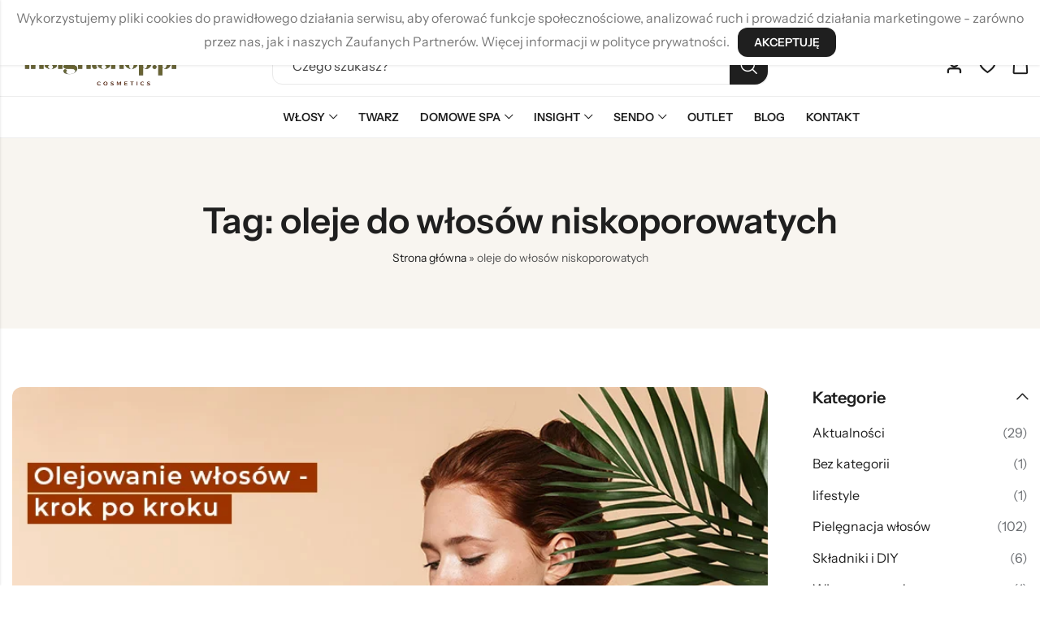

--- FILE ---
content_type: text/html; charset=UTF-8
request_url: https://insightshop.pl/tag/oleje-do-wlosow-niskoporowatych/
body_size: 39480
content:
<!DOCTYPE html>
<html lang="pl-PL">
<head>
	<meta charset="UTF-8" />
	<meta name="viewport" content="width=device-width, initial-scale=1, maximum-scale=1" />
	<link rel="profile" href="//gmpg.org/xfn/11">
	
<!-- GTM Container placement set to manual -->
<!-- Google Tag Manager (noscript) -->
				<noscript><iframe src="https://www.googletagmanager.com/ns.html?id=GTM-WDC84FP" height="0" width="0" style="display:none;visibility:hidden" aria-hidden="true"></iframe></noscript>
<!-- End Google Tag Manager (noscript) -->
	<meta name='robots' content='index, follow, max-image-preview:large, max-snippet:-1, max-video-preview:-1' />

<!-- Google Tag Manager by PYS -->
    <script data-cfasync="false" data-pagespeed-no-defer>
	    window.dataLayerPYS = window.dataLayerPYS || [];
	</script>
<!-- End Google Tag Manager by PYS -->
<!-- Google Tag Manager for WordPress by gtm4wp.com -->
<script data-cfasync="false" data-pagespeed-no-defer>
	var gtm4wp_datalayer_name = "dataLayer";
	var dataLayer = dataLayer || [];
	const gtm4wp_use_sku_instead = 1;
	const gtm4wp_currency = 'PLN';
	const gtm4wp_product_per_impression = 10;
	const gtm4wp_clear_ecommerce = true;
	const gtm4wp_datalayer_max_timeout = 2000;
</script>
<!-- End Google Tag Manager for WordPress by gtm4wp.com -->
	<!-- This site is optimized with the Yoast SEO Premium plugin v23.8 (Yoast SEO v23.8) - https://yoast.com/wordpress/plugins/seo/ -->
	<title>oleje do włosów niskoporowatych - Insightshop.pl</title>
	<link rel="canonical" href="https://insightshop.pl/tag/oleje-do-wlosow-niskoporowatych/" />
	<meta property="og:locale" content="pl_PL" />
	<meta property="og:type" content="article" />
	<meta property="og:title" content="oleje do włosów niskoporowatych" />
	<meta property="og:url" content="https://insightshop.pl/tag/oleje-do-wlosow-niskoporowatych/" />
	<meta property="og:site_name" content="Insightshop.pl" />
	<meta name="twitter:card" content="summary_large_image" />
	<script type="application/ld+json" class="yoast-schema-graph">{"@context":"https://schema.org","@graph":[{"@type":"CollectionPage","@id":"https://insightshop.pl/tag/oleje-do-wlosow-niskoporowatych/","url":"https://insightshop.pl/tag/oleje-do-wlosow-niskoporowatych/","name":"oleje do włosów niskoporowatych - Insightshop.pl","isPartOf":{"@id":"https://insightshop.pl/#website"},"primaryImageOfPage":{"@id":"https://insightshop.pl/tag/oleje-do-wlosow-niskoporowatych/#primaryimage"},"image":{"@id":"https://insightshop.pl/tag/oleje-do-wlosow-niskoporowatych/#primaryimage"},"thumbnailUrl":"https://insightshop.pl/wp-content/uploads/2021/07/olejowanie-wlosow-krok-po-kroku-optimized.jpg","breadcrumb":{"@id":"https://insightshop.pl/tag/oleje-do-wlosow-niskoporowatych/#breadcrumb"},"inLanguage":"pl-PL"},{"@type":"ImageObject","inLanguage":"pl-PL","@id":"https://insightshop.pl/tag/oleje-do-wlosow-niskoporowatych/#primaryimage","url":"https://insightshop.pl/wp-content/uploads/2021/07/olejowanie-wlosow-krok-po-kroku-optimized.jpg","contentUrl":"https://insightshop.pl/wp-content/uploads/2021/07/olejowanie-wlosow-krok-po-kroku-optimized.jpg","width":840,"height":420},{"@type":"BreadcrumbList","@id":"https://insightshop.pl/tag/oleje-do-wlosow-niskoporowatych/#breadcrumb","itemListElement":[{"@type":"ListItem","position":1,"name":"Strona główna","item":"https://insightshop.pl/"},{"@type":"ListItem","position":2,"name":"oleje do włosów niskoporowatych"}]},{"@type":"WebSite","@id":"https://insightshop.pl/#website","url":"https://insightshop.pl/","name":"Insightshop.pl","description":"Selektywne marki premium. Naturalne kosmetyki, suplementy i produkty do domowego SPA.","publisher":{"@id":"https://insightshop.pl/#organization"},"alternateName":"INSIGHT: Kosmetyki naturalne polecane przez fryzjerów","potentialAction":[{"@type":"SearchAction","target":{"@type":"EntryPoint","urlTemplate":"https://insightshop.pl/?s={search_term_string}"},"query-input":{"@type":"PropertyValueSpecification","valueRequired":true,"valueName":"search_term_string"}}],"inLanguage":"pl-PL"},{"@type":"Organization","@id":"https://insightshop.pl/#organization","name":"Insightshop.pl","url":"https://insightshop.pl/","logo":{"@type":"ImageObject","inLanguage":"pl-PL","@id":"https://insightshop.pl/#/schema/logo/image/","url":"https://insightshop.pl/wp-content/uploads/2024/11/insightshop.pl_logo-bg-optimized.png","contentUrl":"https://insightshop.pl/wp-content/uploads/2024/11/insightshop.pl_logo-bg-optimized.png","width":374,"height":137,"caption":"Insightshop.pl"},"image":{"@id":"https://insightshop.pl/#/schema/logo/image/"},"sameAs":["https://www.facebook.com/Insight.polska/","https://pl.pinterest.com/insightkosmetyki/","https://www.instagram.com/insightprofessional_polska/"],"hasMerchantReturnPolicy":{"@type":"MerchantReturnPolicy","merchantReturnLink":"https://insightshop.pl/dostawy-i-zwroty/"}}]}</script>
	<!-- / Yoast SEO Premium plugin. -->


<link rel='dns-prefetch' href='//challenges.cloudflare.com' />
<link rel='dns-prefetch' href='//fonts.googleapis.com' />
<link rel='preconnect' href='https://fonts.gstatic.com' crossorigin />
<link rel="alternate" type="application/rss+xml" title="Insightshop.pl &raquo; Kanał z wpisami" href="https://insightshop.pl/feed/" />
<link rel="alternate" type="application/rss+xml" title="Insightshop.pl &raquo; Kanał z komentarzami" href="https://insightshop.pl/comments/feed/" />
	
			<meta name="theme-color" content="#1F1F1F">
		<link rel="alternate" type="application/rss+xml" title="Insightshop.pl &raquo; Kanał z wpisami otagowanymi jako oleje do włosów niskoporowatych" href="https://insightshop.pl/tag/oleje-do-wlosow-niskoporowatych/feed/" />
<style id='wp-img-auto-sizes-contain-inline-css' type='text/css'>
img:is([sizes=auto i],[sizes^="auto," i]){contain-intrinsic-size:3000px 1500px}
/*# sourceURL=wp-img-auto-sizes-contain-inline-css */
</style>

<link rel='stylesheet' id='woosb-blocks-css' href='https://insightshop.pl/wp-content/plugins/woo-product-bundle/assets/css/blocks.css?ver=8.4.3' type='text/css' media='all' />
<link rel='stylesheet' id='wp-components-css' href='https://insightshop.pl/wp-includes/css/dist/components/style.min.css?ver=6.9' type='text/css' media='all' />
<link rel='stylesheet' id='woocommerce-gls-blocks-integration-frontend-css' href='https://insightshop.pl/wp-content/plugins/woocommerce-gls/build/point-selection-block-frontend.css?ver=1768480785' type='text/css' media='all' />
<link rel='stylesheet' id='woocommerce-gls-blocks-integration-editor-css' href='https://insightshop.pl/wp-content/plugins/woocommerce-gls/build/point-selection-block.css?ver=1768480785' type='text/css' media='all' />
<link rel='stylesheet' id='woocommerce-paczkomaty-inpost-blocks-integration-frontend-css' href='https://insightshop.pl/wp-content/plugins/woocommerce-paczkomaty-inpost/build/style-point-selection-block.css?ver=1745572393' type='text/css' media='all' />
<link rel='stylesheet' id='woocommerce-paczkomaty-inpost-blocks-integration-editor-css' href='https://insightshop.pl/wp-content/plugins/woocommerce-paczkomaty-inpost/build/style-point-selection-block.css?ver=1745572393' type='text/css' media='all' />
<style id='wp-emoji-styles-inline-css' type='text/css'>

	img.wp-smiley, img.emoji {
		display: inline !important;
		border: none !important;
		box-shadow: none !important;
		height: 1em !important;
		width: 1em !important;
		margin: 0 0.07em !important;
		vertical-align: -0.1em !important;
		background: none !important;
		padding: 0 !important;
	}
/*# sourceURL=wp-emoji-styles-inline-css */
</style>
<link rel='stylesheet' id='wp-block-library-css' href='https://insightshop.pl/wp-includes/css/dist/block-library/style.min.css?ver=6.9' type='text/css' media='all' />
<style id='wp-block-library-theme-inline-css' type='text/css'>
.wp-block-audio :where(figcaption){color:#555;font-size:13px;text-align:center}.is-dark-theme .wp-block-audio :where(figcaption){color:#ffffffa6}.wp-block-audio{margin:0 0 1em}.wp-block-code{border:1px solid #ccc;border-radius:4px;font-family:Menlo,Consolas,monaco,monospace;padding:.8em 1em}.wp-block-embed :where(figcaption){color:#555;font-size:13px;text-align:center}.is-dark-theme .wp-block-embed :where(figcaption){color:#ffffffa6}.wp-block-embed{margin:0 0 1em}.blocks-gallery-caption{color:#555;font-size:13px;text-align:center}.is-dark-theme .blocks-gallery-caption{color:#ffffffa6}:root :where(.wp-block-image figcaption){color:#555;font-size:13px;text-align:center}.is-dark-theme :root :where(.wp-block-image figcaption){color:#ffffffa6}.wp-block-image{margin:0 0 1em}.wp-block-pullquote{border-bottom:4px solid;border-top:4px solid;color:currentColor;margin-bottom:1.75em}.wp-block-pullquote :where(cite),.wp-block-pullquote :where(footer),.wp-block-pullquote__citation{color:currentColor;font-size:.8125em;font-style:normal;text-transform:uppercase}.wp-block-quote{border-left:.25em solid;margin:0 0 1.75em;padding-left:1em}.wp-block-quote cite,.wp-block-quote footer{color:currentColor;font-size:.8125em;font-style:normal;position:relative}.wp-block-quote:where(.has-text-align-right){border-left:none;border-right:.25em solid;padding-left:0;padding-right:1em}.wp-block-quote:where(.has-text-align-center){border:none;padding-left:0}.wp-block-quote.is-large,.wp-block-quote.is-style-large,.wp-block-quote:where(.is-style-plain){border:none}.wp-block-search .wp-block-search__label{font-weight:700}.wp-block-search__button{border:1px solid #ccc;padding:.375em .625em}:where(.wp-block-group.has-background){padding:1.25em 2.375em}.wp-block-separator.has-css-opacity{opacity:.4}.wp-block-separator{border:none;border-bottom:2px solid;margin-left:auto;margin-right:auto}.wp-block-separator.has-alpha-channel-opacity{opacity:1}.wp-block-separator:not(.is-style-wide):not(.is-style-dots){width:100px}.wp-block-separator.has-background:not(.is-style-dots){border-bottom:none;height:1px}.wp-block-separator.has-background:not(.is-style-wide):not(.is-style-dots){height:2px}.wp-block-table{margin:0 0 1em}.wp-block-table td,.wp-block-table th{word-break:normal}.wp-block-table :where(figcaption){color:#555;font-size:13px;text-align:center}.is-dark-theme .wp-block-table :where(figcaption){color:#ffffffa6}.wp-block-video :where(figcaption){color:#555;font-size:13px;text-align:center}.is-dark-theme .wp-block-video :where(figcaption){color:#ffffffa6}.wp-block-video{margin:0 0 1em}:root :where(.wp-block-template-part.has-background){margin-bottom:0;margin-top:0;padding:1.25em 2.375em}
/*# sourceURL=/wp-includes/css/dist/block-library/theme.min.css */
</style>
<style id='classic-theme-styles-inline-css' type='text/css'>
/*! This file is auto-generated */
.wp-block-button__link{color:#fff;background-color:#32373c;border-radius:9999px;box-shadow:none;text-decoration:none;padding:calc(.667em + 2px) calc(1.333em + 2px);font-size:1.125em}.wp-block-file__button{background:#32373c;color:#fff;text-decoration:none}
/*# sourceURL=/wp-includes/css/classic-themes.min.css */
</style>
<style id='global-styles-inline-css' type='text/css'>
:root{--wp--preset--aspect-ratio--square: 1;--wp--preset--aspect-ratio--4-3: 4/3;--wp--preset--aspect-ratio--3-4: 3/4;--wp--preset--aspect-ratio--3-2: 3/2;--wp--preset--aspect-ratio--2-3: 2/3;--wp--preset--aspect-ratio--16-9: 16/9;--wp--preset--aspect-ratio--9-16: 9/16;--wp--preset--color--black: #000000;--wp--preset--color--cyan-bluish-gray: #abb8c3;--wp--preset--color--white: #ffffff;--wp--preset--color--pale-pink: #f78da7;--wp--preset--color--vivid-red: #cf2e2e;--wp--preset--color--luminous-vivid-orange: #ff6900;--wp--preset--color--luminous-vivid-amber: #fcb900;--wp--preset--color--light-green-cyan: #7bdcb5;--wp--preset--color--vivid-green-cyan: #00d084;--wp--preset--color--pale-cyan-blue: #8ed1fc;--wp--preset--color--vivid-cyan-blue: #0693e3;--wp--preset--color--vivid-purple: #9b51e0;--wp--preset--gradient--vivid-cyan-blue-to-vivid-purple: linear-gradient(135deg,rgb(6,147,227) 0%,rgb(155,81,224) 100%);--wp--preset--gradient--light-green-cyan-to-vivid-green-cyan: linear-gradient(135deg,rgb(122,220,180) 0%,rgb(0,208,130) 100%);--wp--preset--gradient--luminous-vivid-amber-to-luminous-vivid-orange: linear-gradient(135deg,rgb(252,185,0) 0%,rgb(255,105,0) 100%);--wp--preset--gradient--luminous-vivid-orange-to-vivid-red: linear-gradient(135deg,rgb(255,105,0) 0%,rgb(207,46,46) 100%);--wp--preset--gradient--very-light-gray-to-cyan-bluish-gray: linear-gradient(135deg,rgb(238,238,238) 0%,rgb(169,184,195) 100%);--wp--preset--gradient--cool-to-warm-spectrum: linear-gradient(135deg,rgb(74,234,220) 0%,rgb(151,120,209) 20%,rgb(207,42,186) 40%,rgb(238,44,130) 60%,rgb(251,105,98) 80%,rgb(254,248,76) 100%);--wp--preset--gradient--blush-light-purple: linear-gradient(135deg,rgb(255,206,236) 0%,rgb(152,150,240) 100%);--wp--preset--gradient--blush-bordeaux: linear-gradient(135deg,rgb(254,205,165) 0%,rgb(254,45,45) 50%,rgb(107,0,62) 100%);--wp--preset--gradient--luminous-dusk: linear-gradient(135deg,rgb(255,203,112) 0%,rgb(199,81,192) 50%,rgb(65,88,208) 100%);--wp--preset--gradient--pale-ocean: linear-gradient(135deg,rgb(255,245,203) 0%,rgb(182,227,212) 50%,rgb(51,167,181) 100%);--wp--preset--gradient--electric-grass: linear-gradient(135deg,rgb(202,248,128) 0%,rgb(113,206,126) 100%);--wp--preset--gradient--midnight: linear-gradient(135deg,rgb(2,3,129) 0%,rgb(40,116,252) 100%);--wp--preset--font-size--small: 13px;--wp--preset--font-size--medium: 20px;--wp--preset--font-size--large: 36px;--wp--preset--font-size--x-large: 42px;--wp--preset--spacing--20: 0.44rem;--wp--preset--spacing--30: 0.67rem;--wp--preset--spacing--40: 1rem;--wp--preset--spacing--50: 1.5rem;--wp--preset--spacing--60: 2.25rem;--wp--preset--spacing--70: 3.38rem;--wp--preset--spacing--80: 5.06rem;--wp--preset--shadow--natural: 6px 6px 9px rgba(0, 0, 0, 0.2);--wp--preset--shadow--deep: 12px 12px 50px rgba(0, 0, 0, 0.4);--wp--preset--shadow--sharp: 6px 6px 0px rgba(0, 0, 0, 0.2);--wp--preset--shadow--outlined: 6px 6px 0px -3px rgb(255, 255, 255), 6px 6px rgb(0, 0, 0);--wp--preset--shadow--crisp: 6px 6px 0px rgb(0, 0, 0);}:where(.is-layout-flex){gap: 0.5em;}:where(.is-layout-grid){gap: 0.5em;}body .is-layout-flex{display: flex;}.is-layout-flex{flex-wrap: wrap;align-items: center;}.is-layout-flex > :is(*, div){margin: 0;}body .is-layout-grid{display: grid;}.is-layout-grid > :is(*, div){margin: 0;}:where(.wp-block-columns.is-layout-flex){gap: 2em;}:where(.wp-block-columns.is-layout-grid){gap: 2em;}:where(.wp-block-post-template.is-layout-flex){gap: 1.25em;}:where(.wp-block-post-template.is-layout-grid){gap: 1.25em;}.has-black-color{color: var(--wp--preset--color--black) !important;}.has-cyan-bluish-gray-color{color: var(--wp--preset--color--cyan-bluish-gray) !important;}.has-white-color{color: var(--wp--preset--color--white) !important;}.has-pale-pink-color{color: var(--wp--preset--color--pale-pink) !important;}.has-vivid-red-color{color: var(--wp--preset--color--vivid-red) !important;}.has-luminous-vivid-orange-color{color: var(--wp--preset--color--luminous-vivid-orange) !important;}.has-luminous-vivid-amber-color{color: var(--wp--preset--color--luminous-vivid-amber) !important;}.has-light-green-cyan-color{color: var(--wp--preset--color--light-green-cyan) !important;}.has-vivid-green-cyan-color{color: var(--wp--preset--color--vivid-green-cyan) !important;}.has-pale-cyan-blue-color{color: var(--wp--preset--color--pale-cyan-blue) !important;}.has-vivid-cyan-blue-color{color: var(--wp--preset--color--vivid-cyan-blue) !important;}.has-vivid-purple-color{color: var(--wp--preset--color--vivid-purple) !important;}.has-black-background-color{background-color: var(--wp--preset--color--black) !important;}.has-cyan-bluish-gray-background-color{background-color: var(--wp--preset--color--cyan-bluish-gray) !important;}.has-white-background-color{background-color: var(--wp--preset--color--white) !important;}.has-pale-pink-background-color{background-color: var(--wp--preset--color--pale-pink) !important;}.has-vivid-red-background-color{background-color: var(--wp--preset--color--vivid-red) !important;}.has-luminous-vivid-orange-background-color{background-color: var(--wp--preset--color--luminous-vivid-orange) !important;}.has-luminous-vivid-amber-background-color{background-color: var(--wp--preset--color--luminous-vivid-amber) !important;}.has-light-green-cyan-background-color{background-color: var(--wp--preset--color--light-green-cyan) !important;}.has-vivid-green-cyan-background-color{background-color: var(--wp--preset--color--vivid-green-cyan) !important;}.has-pale-cyan-blue-background-color{background-color: var(--wp--preset--color--pale-cyan-blue) !important;}.has-vivid-cyan-blue-background-color{background-color: var(--wp--preset--color--vivid-cyan-blue) !important;}.has-vivid-purple-background-color{background-color: var(--wp--preset--color--vivid-purple) !important;}.has-black-border-color{border-color: var(--wp--preset--color--black) !important;}.has-cyan-bluish-gray-border-color{border-color: var(--wp--preset--color--cyan-bluish-gray) !important;}.has-white-border-color{border-color: var(--wp--preset--color--white) !important;}.has-pale-pink-border-color{border-color: var(--wp--preset--color--pale-pink) !important;}.has-vivid-red-border-color{border-color: var(--wp--preset--color--vivid-red) !important;}.has-luminous-vivid-orange-border-color{border-color: var(--wp--preset--color--luminous-vivid-orange) !important;}.has-luminous-vivid-amber-border-color{border-color: var(--wp--preset--color--luminous-vivid-amber) !important;}.has-light-green-cyan-border-color{border-color: var(--wp--preset--color--light-green-cyan) !important;}.has-vivid-green-cyan-border-color{border-color: var(--wp--preset--color--vivid-green-cyan) !important;}.has-pale-cyan-blue-border-color{border-color: var(--wp--preset--color--pale-cyan-blue) !important;}.has-vivid-cyan-blue-border-color{border-color: var(--wp--preset--color--vivid-cyan-blue) !important;}.has-vivid-purple-border-color{border-color: var(--wp--preset--color--vivid-purple) !important;}.has-vivid-cyan-blue-to-vivid-purple-gradient-background{background: var(--wp--preset--gradient--vivid-cyan-blue-to-vivid-purple) !important;}.has-light-green-cyan-to-vivid-green-cyan-gradient-background{background: var(--wp--preset--gradient--light-green-cyan-to-vivid-green-cyan) !important;}.has-luminous-vivid-amber-to-luminous-vivid-orange-gradient-background{background: var(--wp--preset--gradient--luminous-vivid-amber-to-luminous-vivid-orange) !important;}.has-luminous-vivid-orange-to-vivid-red-gradient-background{background: var(--wp--preset--gradient--luminous-vivid-orange-to-vivid-red) !important;}.has-very-light-gray-to-cyan-bluish-gray-gradient-background{background: var(--wp--preset--gradient--very-light-gray-to-cyan-bluish-gray) !important;}.has-cool-to-warm-spectrum-gradient-background{background: var(--wp--preset--gradient--cool-to-warm-spectrum) !important;}.has-blush-light-purple-gradient-background{background: var(--wp--preset--gradient--blush-light-purple) !important;}.has-blush-bordeaux-gradient-background{background: var(--wp--preset--gradient--blush-bordeaux) !important;}.has-luminous-dusk-gradient-background{background: var(--wp--preset--gradient--luminous-dusk) !important;}.has-pale-ocean-gradient-background{background: var(--wp--preset--gradient--pale-ocean) !important;}.has-electric-grass-gradient-background{background: var(--wp--preset--gradient--electric-grass) !important;}.has-midnight-gradient-background{background: var(--wp--preset--gradient--midnight) !important;}.has-small-font-size{font-size: var(--wp--preset--font-size--small) !important;}.has-medium-font-size{font-size: var(--wp--preset--font-size--medium) !important;}.has-large-font-size{font-size: var(--wp--preset--font-size--large) !important;}.has-x-large-font-size{font-size: var(--wp--preset--font-size--x-large) !important;}
:where(.wp-block-post-template.is-layout-flex){gap: 1.25em;}:where(.wp-block-post-template.is-layout-grid){gap: 1.25em;}
:where(.wp-block-term-template.is-layout-flex){gap: 1.25em;}:where(.wp-block-term-template.is-layout-grid){gap: 1.25em;}
:where(.wp-block-columns.is-layout-flex){gap: 2em;}:where(.wp-block-columns.is-layout-grid){gap: 2em;}
:root :where(.wp-block-pullquote){font-size: 1.5em;line-height: 1.6;}
/*# sourceURL=global-styles-inline-css */
</style>
<link rel='stylesheet' id='redux-extendify-styles-css' href='https://insightshop.pl/wp-content/plugins/anvogue-core/inc/admin/redux-core/assets/css/extendify-utilities.css?ver=4.4.11' type='text/css' media='all' />
<link rel='stylesheet' id='contact-form-7-css' href='https://insightshop.pl/wp-content/plugins/contact-form-7/includes/css/styles.css?ver=6.1.4' type='text/css' media='all' />
<style id='woocommerce-inline-inline-css' type='text/css'>
.woocommerce form .form-row .required { visibility: visible; }
/*# sourceURL=woocommerce-inline-inline-css */
</style>
<link rel='stylesheet' id='wc-bis-css-css' href='https://insightshop.pl/wp-content/plugins/woocommerce-back-in-stock-notifications/assets/css/frontend/woocommerce.css?ver=2.0.5' type='text/css' media='all' />
<link rel='stylesheet' id='perfect-scrollbar-css' href='https://insightshop.pl/wp-content/plugins/woo-smart-wishlist/assets/libs/perfect-scrollbar/css/perfect-scrollbar.min.css?ver=6.9' type='text/css' media='all' />
<link rel='stylesheet' id='perfect-scrollbar-wpc-css' href='https://insightshop.pl/wp-content/plugins/woo-smart-wishlist/assets/libs/perfect-scrollbar/css/custom-theme.css?ver=6.9' type='text/css' media='all' />
<link rel='stylesheet' id='woosw-icons-css' href='https://insightshop.pl/wp-content/plugins/woo-smart-wishlist/assets/css/icons.css?ver=5.0.8' type='text/css' media='all' />
<link rel='stylesheet' id='woosw-frontend-css' href='https://insightshop.pl/wp-content/plugins/woo-smart-wishlist/assets/css/frontend.css?ver=5.0.8' type='text/css' media='all' />
<style id='woosw-frontend-inline-css' type='text/css'>
.woosw-popup .woosw-popup-inner .woosw-popup-content .woosw-popup-content-bot .woosw-notice { background-color: #5fbd74; } .woosw-popup .woosw-popup-inner .woosw-popup-content .woosw-popup-content-bot .woosw-popup-content-bot-inner a:hover { color: #5fbd74; border-color: #5fbd74; } 
/*# sourceURL=woosw-frontend-inline-css */
</style>
<link rel='stylesheet' id='woosb-frontend-css' href='https://insightshop.pl/wp-content/plugins/woo-product-bundle/assets/css/frontend.css?ver=8.4.3' type='text/css' media='all' />
<link rel='stylesheet' id='cookie-notice-front-css' href='https://insightshop.pl/wp-content/themes/anvogue/assets/css/cookie-notice.css?ver=6.9' type='text/css' media='all' />
<link rel='stylesheet' id='newsletter-css' href='https://insightshop.pl/wp-content/plugins/newsletter/style.css?ver=9.1.1' type='text/css' media='all' />
<link rel='stylesheet' id='payu-gateway-css' href='https://insightshop.pl/wp-content/plugins/woo-payu-payment-gateway/assets/css/payu-gateway.css?ver=2.9.0' type='text/css' media='all' />
<link rel='stylesheet' id='pls-style-css' href='https://insightshop.pl/wp-content/themes/anvogue/style.css?ver=1.1.3' type='text/css' media='all' />
<link rel='stylesheet' id='elementor-frontend-css' href='https://insightshop.pl/wp-content/plugins/elementor/assets/css/frontend.min.css?ver=3.33.6' type='text/css' media='all' />
<link rel='stylesheet' id='pls-fonts-css' href='//fonts.googleapis.com/css?family=Instrument+Sans%3A400%2C500%2C600%2C700&#038;subset=latin%2Clatin-ext&#038;ver=1.0.0' type='text/css' media='screen' />
<link rel='stylesheet' id='presslayouts-font-css' href='https://insightshop.pl/wp-content/themes/anvogue/assets/css/presslayouts-font.css?ver=1.0' type='text/css' media='all' />
<link rel='stylesheet' id='wc-blocks-style-css' href='https://insightshop.pl/wp-content/plugins/woocommerce/assets/client/blocks/wc-blocks.css?ver=wc-10.4.2' type='text/css' media='all' />
<link rel='stylesheet' id='pls-woocommerce-css' href='https://insightshop.pl/wp-content/themes/anvogue/assets/css/woocommerce.css?ver=8.5.2' type='text/css' media='all' />
<link rel='stylesheet' id='swiper-css' href='https://insightshop.pl/wp-content/plugins/elementor/assets/lib/swiper/v8/css/swiper.min.css?ver=8.4.5' type='text/css' media='all' />
<link rel='stylesheet' id='magnific-popup-css' href='https://insightshop.pl/wp-content/themes/anvogue/assets/css/magnific-popup.css?ver=1.1.0' type='text/css' media='all' />
<link rel='stylesheet' id='animate-css' href='https://insightshop.pl/wp-content/themes/anvogue/assets/css/animate.min.css?ver=3.7.2' type='text/css' media='all' />
<link rel='stylesheet' id='pls-common-css' href='https://insightshop.pl/wp-content/themes/anvogue/assets/css/common.css?ver=1.0' type='text/css' media='all' />
<link rel='stylesheet' id='pls-basic-css' href='https://insightshop.pl/wp-content/themes/anvogue/assets/css/theme.css?ver=6.9' type='text/css' media='all' />
<style id='pls-basic-inline-css' type='text/css'>
body {--pls-primary-font: "Instrument Sans";--pls-secondary-font: "Instrument Sans";--pls-font-size: 16px;--pls-font-weight: 400;--pls-line-height: 1.75;--pls-container-width: 1320px;--pls-grid-gap: 15px;--pls-primary-color: #D2EF9A;--pls-primary-inverse-color: #1F1F1F;--pls-secondary-color: #1F1F1F;--pls-secondary-inverse-color: #FFFFFF;--pls-secondary-color2: #A0A0A0;--pls-critical-color: #DB4444;--pls-heading-color: #1F1F1F;--pls-text-color: #696C70;--pls-theme-background-color: #F7F7F7;--pls-body-background: #ffffff;--pls-link-color: #1F1F1F;--pls-link-hover-color: #1F1F1F;--pls-border-top: 1px solid #c1c1c1;--pls-border-right: 1px solid #c1c1c1;--pls-border-bottom: 1px solid #c1c1c1;--pls-border-left: 1px solid #c1c1c1;--pls-border-color: #c1c1c1;--pls-border-radius: 12px;--pls-border-radius-xl: 24px;--pls-border-radius-l: 20px;--pls-border-radius-s: 8px;--pls-border-radius-xs: 4px;--pls-radius-round: 99px;--pls-input-background: #ffffff;--pls-input-color: #424242;--pls-preloader-background: #1f1f1f;--pls-preloader-background-image: none;--pls-button-color: #ffffff;--pls-button-hover-color: #1F1F1F;--pls-button-bg-color: #1F1F1F;--pls-button-bg-hover-color: #dd7330;--pls-shop-cart-button-color: #ffffff;--pls-shop-cart-button-hover-color: #ffffff;--pls-shop-cart-button-bg-color: #dd7330;--pls-shop-cart-button-bg-hover-color: #000000;--pls-product-cart-button-color: #ffffff;--pls-product-cart-button-hover-color: #0a0a0a;--pls-product-cart-button-bg-color: #dd7330;--pls-product-cart-button-bg-hover-color: #ffffff;--pls-buy-now-button-color: #ffffff;--pls-buy-now-button-hover-color: #1f1f1f;--pls-buy-now-button-bg-color: #1f1f1f;--pls-buy-now-button-bg-hover-color: #dd7330;--pls-checkout-button-color: #ffffff;--pls-checkout-button-hover-color: #1f1f1f;--pls-checkout-button-bg-color: #dd7330;--pls-checkout-button-bg-hover-color: #dd7330;--pls-promo-bar-height: 60px;--pls-promo-bar-button-color: #ffffff;--pls-promo-bar-button-hover-color: #ffffff;--pls-promo-bar-button-bg-color: #f24545;--pls-promo-bar-button-bg-hover-color: #f24545;--pls-logo-width : 215px;--pls-mobile-logo-width : 170px;--pls-topbar-text-color: #ffffff;--pls-topbar-link-color: #ffffff;--pls-topbar-link-hover-color: #e2e2e2;--pls-topbar-border-top: 1px solid #e9e9e9;--pls-topbar-border-right: 1px solid #e9e9e9;--pls-topbar-border-bottom: 1px solid #e9e9e9;--pls-topbar-border-left: 1px solid #e9e9e9;--pls-topbar-border-color: #e9e9e9;--pls-topbar-height: 44px;--pls-header-text-color: #696c70;--pls-header-link-color: #1f1f1f;--pls-header-link-hover-color: #1f1f1f;--pls-header-border-top: 1px solid #e9e9e9;--pls-header-border-right: 1px solid #e9e9e9;--pls-header-border-bottom: 1px solid #e9e9e9;--pls-header-border-left: 1px solid #e9e9e9;--pls-header-height: 74px;--pls-sticky-header-height: 74px;--pls-mobile-header-height: 56px;--pls-header-button-bg-color: #1f1f1f;--pls-header-button-text-color: #ffffff;--pls-mobile-header-text-color: #696c70;--pls-mobile-header-background-color: #ffffff;--pls-mobile-header-link-color: #1f1f1f;--pls-mobile-header-link-hover-color: #1f1f1f;--pls-mobile-header-border-top: 1px solid #e9e9e9;--pls-mobile-header-border-right: 1px solid #e9e9e9;--pls-mobile-header-border-bottom: 1px solid #e9e9e9;--pls-mobile-header-border-left: 1px solid #e9e9e9;--pls-navigation-text-color: #696C70;--pls-navigation-link-color: #1f1f1f;--pls-navigation-link-hover-color: #1f1f1f;--pls-navigation-border-top: 1px solid #ededed;--pls-navigation-border-right: 1px solid #ededed;--pls-navigation-border-bottom: 1px solid #ededed;--pls-navigation-border-left: 1px solid #ededed;--pls-navigation-height: 52px;--pls-categories-menu-title-color: #FFFFFF;--pls-categories-menu-title-background: #1F1F1F;--pls-categories-menu-wrapper-background: #ffffff;--pls-categories-menu-hover-background: #F7F7F7;--pls-categories-menu-link-color: #1f1f1f;--pls-categories-menu-link-hover-color: #1f1f1f;--pls-categories-menu-border-top: 1px solid #e9e9e9;--pls-categories-menu-border-right: 1px solid #e9e9e9;--pls-categories-menu-border-bottom: 1px solid #e9e9e9;--pls-categories-menu-border-left: 1px solid #e9e9e9;--pls-popup-menu-text-color: #696c70;--pls-popup-menu-link-color: #696C70;--pls-popup-menu-link-hover-color: #1F1F1F;--pls-footer-title-color: #1F1F1F;--pls-footer-text-color: #1F1F1F;--pls-footer-link-color: #1F1F1F;--pls-footer-link-hover-color: #1F1F1F;--pls-footer-border-top: 1px none #E9E9E9;--pls-footer-border-right: 1px none #E9E9E9;--pls-footer-border-bottom: 1px none #E9E9E9;--pls-footer-border-left: 1px none #E9E9E9;--pls-copyright-text-color: #c1c1c1;--pls-copyright-link-color: #d6d6d6;--pls-copyright-link-hover-color: #c6c6c6;--pls-copyright-border-top: 1px solid #e9e9e9;--pls-copyright-border-right: 1px solid #e9e9e9;--pls-copyright-border-bottom: 1px solid #e9e9e9;--pls-copyright-border-left: 1px solid #e9e9e9;--pls-product-price-color: #1F1F1F;--pls-product-sale-price-color: #696C70;--pls-woocommece-sale-label-color: #c13c3c;--pls-woocommece-new-label-color: #ceb214;--pls-woocommece-featured-label-color: #ecb018;--pls-woocommece-outofstock-label-color: #0a0202;--product-content-background-color: #FAF7F1;--pls-newsletter-popup-width: 660px;--pls-newsletter-popup-radius: 34px;--pls-menu-label-color: #F4407D;--pls-menu-label-border-color: #FF554E;}.e-con {--content-width: 1320px;}.woocommerce-tabs.tabs-layout .tab-content-wrap {width: 100%;}.pls-header-icon-text{display: none;}.tnp-subscription-minimal input.tnp-email,.tnp-subscription-minimal input.tnp-name {width: 70%;max-width: 230px;box-sizing: border-box;padding: 10px;display: inline-block;border: 1px solid #ddd;background-color: #fbfbfb;color: #444;font-size: 14px;line-height: 20px;border-radius: 10px;margin-right: 10px;}.tnp-subscription-minimal input.tnp-submit {width: 35%;box-sizing: border-box;display: inline-block;padding: 10px;border: 1px;border-color: #ddd;background-color: #020202;background-image: none;text-shadow: none;color: #fff;font-size: 14px;line-height: 25px;border-radius: 10px;margin: 0;}.quantity label {cursor: pointer;margin: 8px;min-width: 26px;}.product-category .woocommerce-loop-category__title {font-size: 14px;text-align: center;margin-bottom: 0;bottom: 1rem;position: relative;max-width: 100%;}.product-category.product .woocommerce-loop-category__title,.pls-category-style-1 .product-category .woocommerce-loop-category__title {background-color: #68632f;color: #ffffff;border-radius: var(--pls-border-radius);box-shadow: 0 0 2px rgba(0,0,0,.10);left: 50%;transform: translate(-50%);min-width: 150px;padding: 0.75rem 1.5rem;transition-duration: 450ms;}
/*# sourceURL=pls-basic-inline-css */
</style>
<link rel='stylesheet' id='pls-child-style-css' href='https://insightshop.pl/wp-content/themes/anvogue-child/style.css?ver=6.9' type='text/css' media='all' />
<link rel="preload" as="style" href="https://fonts.googleapis.com/css?family=Instrument%20Sans:400,500,600,700,400italic,500italic,600italic,700italic&#038;display=swap&#038;ver=1764667367" /><link rel="stylesheet" href="https://fonts.googleapis.com/css?family=Instrument%20Sans:400,500,600,700,400italic,500italic,600italic,700italic&#038;display=swap&#038;ver=1764667367" media="print" onload="this.media='all'"><noscript><link rel="stylesheet" href="https://fonts.googleapis.com/css?family=Instrument%20Sans:400,500,600,700,400italic,500italic,600italic,700italic&#038;display=swap&#038;ver=1764667367" /></noscript><script type="text/template" id="tmpl-variation-template">
	<div class="woocommerce-variation-description">{{{ data.variation.variation_description }}}</div>
	<div class="woocommerce-variation-price">{{{ data.variation.price_html }}}</div>
	<div class="woocommerce-variation-availability">{{{ data.variation.availability_html }}}</div>
</script>
<script type="text/template" id="tmpl-unavailable-variation-template">
	<p role="alert">Przepraszamy, ten produkt jest niedostępny. Prosimy wybrać inną kombinację.</p>
</script>
<script type="text/javascript" src="https://insightshop.pl/wp-includes/js/jquery/jquery.min.js?ver=3.7.1" id="jquery-core-js"></script>
<script type="text/javascript" src="https://insightshop.pl/wp-includes/js/jquery/jquery-migrate.min.js?ver=3.4.1" id="jquery-migrate-js"></script>
<script type="text/javascript" src="https://insightshop.pl/wp-content/plugins/woocommerce/assets/js/jquery-blockui/jquery.blockUI.min.js?ver=2.7.0-wc.10.4.2" id="wc-jquery-blockui-js" defer="defer" data-wp-strategy="defer"></script>
<script type="text/javascript" id="wc-add-to-cart-js-extra">
/* <![CDATA[ */
var wc_add_to_cart_params = {"ajax_url":"/wp-admin/admin-ajax.php","wc_ajax_url":"/?wc-ajax=%%endpoint%%","i18n_view_cart":"Zobacz koszyk","cart_url":"https://insightshop.pl/koszyk/","is_cart":"","cart_redirect_after_add":"no"};
//# sourceURL=wc-add-to-cart-js-extra
/* ]]> */
</script>
<script type="text/javascript" src="https://insightshop.pl/wp-content/plugins/woocommerce/assets/js/frontend/add-to-cart.min.js?ver=10.4.2" id="wc-add-to-cart-js" defer="defer" data-wp-strategy="defer"></script>
<script type="text/javascript" src="https://insightshop.pl/wp-content/plugins/woocommerce/assets/js/js-cookie/js.cookie.min.js?ver=2.1.4-wc.10.4.2" id="wc-js-cookie-js" data-wp-strategy="defer"></script>
<script type="text/javascript" id="woocommerce-js-extra">
/* <![CDATA[ */
var woocommerce_params = {"ajax_url":"/wp-admin/admin-ajax.php","wc_ajax_url":"/?wc-ajax=%%endpoint%%","i18n_password_show":"Poka\u017c has\u0142o","i18n_password_hide":"Ukryj has\u0142o"};
//# sourceURL=woocommerce-js-extra
/* ]]> */
</script>
<script type="text/javascript" src="https://insightshop.pl/wp-content/plugins/woocommerce/assets/js/frontend/woocommerce.min.js?ver=10.4.2" id="woocommerce-js" defer="defer" data-wp-strategy="defer"></script>
<script type="text/javascript" src="https://insightshop.pl/wp-includes/js/underscore.min.js?ver=1.13.7" id="underscore-js"></script>
<script type="text/javascript" id="wp-util-js-extra">
/* <![CDATA[ */
var _wpUtilSettings = {"ajax":{"url":"/wp-admin/admin-ajax.php"}};
//# sourceURL=wp-util-js-extra
/* ]]> */
</script>
<script type="text/javascript" src="https://insightshop.pl/wp-includes/js/wp-util.min.js?ver=6.9" id="wp-util-js"></script>
<script type="text/javascript" id="wc-add-to-cart-variation-js-extra">
/* <![CDATA[ */
var wc_add_to_cart_variation_params = {"wc_ajax_url":"/?wc-ajax=%%endpoint%%","i18n_no_matching_variations_text":"Przepraszamy, \u017caden produkt nie spe\u0142nia twojego wyboru. Prosimy wybra\u0107 inn\u0105 kombinacj\u0119.","i18n_make_a_selection_text":"Wybierz opcje produktu przed dodaniem go do koszyka.","i18n_unavailable_text":"Przepraszamy, ten produkt jest niedost\u0119pny. Prosimy wybra\u0107 inn\u0105 kombinacj\u0119.","i18n_reset_alert_text":"Tw\u00f3j wyb\u00f3r zosta\u0142 zresetowany. Wybierz niekt\u00f3re opcje produktu przed dodaniem go do koszyka."};
//# sourceURL=wc-add-to-cart-variation-js-extra
/* ]]> */
</script>
<script type="text/javascript" src="https://insightshop.pl/wp-content/plugins/woocommerce/assets/js/frontend/add-to-cart-variation.min.js?ver=10.4.2" id="wc-add-to-cart-variation-js" defer="defer" data-wp-strategy="defer"></script>
<script type="text/javascript" id="wc-cart-fragments-js-extra">
/* <![CDATA[ */
var wc_cart_fragments_params = {"ajax_url":"/wp-admin/admin-ajax.php","wc_ajax_url":"/?wc-ajax=%%endpoint%%","cart_hash_key":"wc_cart_hash_b82db3beb04f0e5d2895cf3552ad5d9a","fragment_name":"wc_fragments_b82db3beb04f0e5d2895cf3552ad5d9a","request_timeout":"5000"};
//# sourceURL=wc-cart-fragments-js-extra
/* ]]> */
</script>
<script type="text/javascript" src="https://insightshop.pl/wp-content/plugins/woocommerce/assets/js/frontend/cart-fragments.min.js?ver=10.4.2" id="wc-cart-fragments-js" defer="defer" data-wp-strategy="defer"></script>
<link rel="https://api.w.org/" href="https://insightshop.pl/wp-json/" /><link rel="alternate" title="JSON" type="application/json" href="https://insightshop.pl/wp-json/wp/v2/tags/853" /><link rel="EditURI" type="application/rsd+xml" title="RSD" href="https://insightshop.pl/xmlrpc.php?rsd" />
<meta name="generator" content="WordPress 6.9" />
<meta name="generator" content="WooCommerce 10.4.2" />
<meta name="generator" content="Redux 4.4.11" />
<!-- This website runs the Product Feed ELITE for WooCommerce by AdTribes.io plugin -->

<!-- Google Tag Manager for WordPress by gtm4wp.com -->
<!-- GTM Container placement set to manual -->
<script data-cfasync="false" data-pagespeed-no-defer>
	var dataLayer_content = {"visitorLoginState":"logged-out","visitorType":"visitor-logged-out","visitorRegistrationDate":"","visitorUsername":"","pageTitle":"oleje do włosów niskoporowatych - Insightshop.pl","pagePostType":"post","pagePostType2":"tag-post","deviceType":"bot","deviceManufacturer":"","deviceModel":"","customerTotalOrders":0,"customerTotalOrderValue":0,"customerFirstName":"","customerLastName":"","customerBillingFirstName":"","customerBillingLastName":"","customerBillingCompany":"","customerBillingAddress1":"","customerBillingAddress2":"","customerBillingCity":"","customerBillingState":"","customerBillingPostcode":"","customerBillingCountry":"","customerBillingEmail":"","customerBillingEmailHash":"","customerBillingPhone":"","customerShippingFirstName":"","customerShippingLastName":"","customerShippingCompany":"","customerShippingAddress1":"","customerShippingAddress2":"","customerShippingCity":"","customerShippingState":"","customerShippingPostcode":"","customerShippingCountry":"","cartContent":{"totals":{"applied_coupons":[],"discount_total":0,"subtotal":0,"total":0},"items":[]}};
	dataLayer.push( dataLayer_content );
</script>
<script data-cfasync="false" data-pagespeed-no-defer>
(function(w,d,s,l,i){w[l]=w[l]||[];w[l].push({'gtm.start':
new Date().getTime(),event:'gtm.js'});var f=d.getElementsByTagName(s)[0],
j=d.createElement(s),dl=l!='dataLayer'?'&l='+l:'';j.async=true;j.src=
'//www.googletagmanager.com/gtm.js?id='+i+dl;f.parentNode.insertBefore(j,f);
})(window,document,'script','dataLayer','GTM-WDC84FP');
</script>
<!-- End Google Tag Manager for WordPress by gtm4wp.com -->	<noscript><style>.woocommerce-product-gallery{ opacity: 1 !important; }</style></noscript>
	<meta name="generator" content="Elementor 3.33.6; features: e_font_icon_svg, additional_custom_breakpoints; settings: css_print_method-external, google_font-enabled, font_display-swap">

<!-- Google Tag Manager -->
<script>(function(w,d,s,l,i){w[l]=w[l]||[];w[l].push({'gtm.start':
new Date().getTime(),event:'gtm.js'});var f=d.getElementsByTagName(s)[0],
j=d.createElement(s),dl=l!='dataLayer'?'&l='+l:'';j.async=true;j.src=
'https://www.googletagmanager.com/gtm.js?id='+i+dl;f.parentNode.insertBefore(j,f);
})(window,document,'script','dataLayer','GTM-WDC84FP');</script>
<!-- End Google Tag Manager -->
			<style>
				.e-con.e-parent:nth-of-type(n+4):not(.e-lazyloaded):not(.e-no-lazyload),
				.e-con.e-parent:nth-of-type(n+4):not(.e-lazyloaded):not(.e-no-lazyload) * {
					background-image: none !important;
				}
				@media screen and (max-height: 1024px) {
					.e-con.e-parent:nth-of-type(n+3):not(.e-lazyloaded):not(.e-no-lazyload),
					.e-con.e-parent:nth-of-type(n+3):not(.e-lazyloaded):not(.e-no-lazyload) * {
						background-image: none !important;
					}
				}
				@media screen and (max-height: 640px) {
					.e-con.e-parent:nth-of-type(n+2):not(.e-lazyloaded):not(.e-no-lazyload),
					.e-con.e-parent:nth-of-type(n+2):not(.e-lazyloaded):not(.e-no-lazyload) * {
						background-image: none !important;
					}
				}
			</style>
			<link rel="icon" href="https://insightshop.pl/wp-content/uploads/2024/11/cropped-favicon-2-32x32-optimized.png" sizes="32x32" />
<link rel="icon" href="https://insightshop.pl/wp-content/uploads/2024/11/cropped-favicon-2-192x192-optimized.png" sizes="192x192" />
<link rel="apple-touch-icon" href="https://insightshop.pl/wp-content/uploads/2024/11/cropped-favicon-2-180x180-optimized.png" />
<meta name="msapplication-TileImage" content="https://insightshop.pl/wp-content/uploads/2024/11/cropped-favicon-2-270x270-optimized.png" />
		<style type="text/css" id="wp-custom-css">
			.button:not([href]):not([tabindex]), .btn:not([href]):not([tabindex]) {
    background-color: #287534;
    color: var(--pls-button-color);
}





div.summary .pls-compare-btn, .pls-deliver-return, .pls-ask-questions, .pls-delivery-label, .product-visitor-count {
    color: #242b34;
    font-weight: 800;
    display: flex
		border-width: 5px;
    border-style: double;
    border-color: black;
    font-size:18px;
    align-items: center;
}		</style>
		<style id="pls_anvogue_options-dynamic-css" title="dynamic-css" class="redux-options-output">.pls-promo-bar{background-color:#8c8c8c;}.promo-bar-msg, .promo-bar-close{font-family:"Instrument Sans";font-weight:400;font-style:normal;color:#ffffff;font-size:14px;}.secondary-font{font-family:"Instrument Sans";font-weight:400;font-style:normal;color:#222222;}h1, .h1{font-family:"Instrument Sans";text-transform:none;font-weight:600;font-style:normal;color:#1F1F1F;font-size:56px;}h2, .h2{font-family:"Instrument Sans";text-transform:none;font-weight:600;font-style:normal;color:#1F1F1F;font-size:44px;}h3, .h3{font-family:"Instrument Sans";text-transform:none;font-weight:600;font-style:normal;color:#1F1F1F;font-size:36px;}h4, .h4{font-family:"Instrument Sans";text-transform:none;font-weight:600;font-style:normal;color:#1F1F1F;font-size:30px;}h5, .h5{font-family:"Instrument Sans";text-transform:none;font-weight:600;font-style:normal;color:#1F1F1F;font-size:24px;}h6, .h6{font-family:"Instrument Sans";text-transform:none;font-weight:600;font-style:normal;color:#1F1F1F;font-size:20px;}.pls-main-navigation ul.menu > li > a{font-family:"Instrument Sans";text-transform:uppercase;font-weight:600;font-style:normal;font-size:14px;}.pls-categories-menu ul.menu > li > a, .pls-categories-menu > .maxlist-more{font-family:"Instrument Sans";text-transform:inherit;font-weight:400;font-style:normal;font-size:14px;}body{background-color:#ffffff;}.pls-site-wrapper{background-color:#ffffff;}.pls-header-topbar{background-color:#000000;}.pls-header-main{background-color:#ffffff;}.pls-header-navigation{background-color:#ffffff;}.pls-navigation ul.menu ul.sub-menu, .pls-navigation .pls-megamenu-wrapper{background-color:#ffffff;}.pls-page-title{background-color:#F8F5F0;background-position:center center;background-size:cover;}.pls-page-title{padding-top:75px;padding-bottom:75px;}.pls-site-footer .pls-footer-main{padding-top:4.75rem;padding-bottom:3rem;}.pls-site-footer .pls-footer-main, .pls-site-footer .pls-footer-categories{background-color:#f2f2f2;}.pls-site-footer .pls-footer-copyright{padding-top:0.75rem;padding-bottom:0.75rem;}.pls-site-footer .pls-footer-copyright{background-color:#000000;}.pls-catalog-page .pls-page-title{background-color:#f9f3f1;background-position:center center;background-size:cover;}.pls-catalog-page .pls-page-title{padding-top:75px;padding-bottom:75px;}</style></head>
<body class="archive tag tag-oleje-do-wlosow-niskoporowatych tag-853 wp-embed-responsive wp-theme-anvogue wp-child-theme-anvogue-child theme-anvogue woocommerce-no-js pls-wrapper-full pls-theme-skin-light pls-has-sidebar right-sidebar pls-widget-default pls-widget-toggle pls-widget-menu-toggle pls-product-hover-mobile pls-slider-navigation-mobile pls-product-image-radio3x4 pls-mobile-bottom-navbar pls-mobile-canvas-sidebar pls-slider-nav-circle elementor-default elementor-kit-9">
	
<!-- GTM Container placement set to manual -->
<!-- Google Tag Manager (noscript) -->		
	<div id="page" class="pls-site-wrapper">
		
		
<header id="header" class="pls-site-header pls-header-builder pls-header-icon-2 header-sticky">
	
		
	
	<div class="pls-header-topbar">
		<div class="container">
			<div class="row">
									<div class="pls-header-desktop d-none d-lg-flex">
												
							<div class="pls-header-col pls-header-col-left col-6">
								<div class="pls-topbar-navigation pls-navigation"><ul id="menu-topbar-menu" class="menu"><li id="menu-item-1599" class="menu-item menu-item-type-post_type menu-item-object-page menu-item-1599"><a href="https://insightshop.pl/kontakt/">Kontakt</a></li>
</ul></div>							</div>						
												
							<div class="pls-header-col pls-header-col-right col-6">
												<div class="pls-social icons-default  icons-size-default">
					<span class="pls-social-title">Share:</span>					
					<a href="https://www.facebook.com/Insight.polska/" rel="external" class="social-facebook" aria-label="Facebook" target="_blank"><i class="picon-facebook-f"></i> <span class="social-text">Facebook</span></a><a href="https://pl.pinterest.com/insightkosmetyki/" rel="external" class="social-pinterest" aria-label="Pinterest" target="_blank"><i class="picon-pinterest-p"></i> <span class="social-text">Pinterest</span></a><a href="https://www.instagram.com/insightprofessional_polska/" rel="external" class="social-instagram" aria-label="Instagram" target="_blank"><i class="picon-instagram"></i> <span class="social-text">Instagram</span></a>				</div>
										</div>						
											</div><!--.pls-header-desktop-->
									<div class="pls-header-mobile d-flex d-lg-none">				
													<div class="pls-header-col pls-header-col-center col-12  justify-content-center">
															</div>
											</div><!--.pls-header-mobile-->
							</div>
		</div>
	</div><!--.pls-header-topbar-->

<div class="pls-header-main">
	<div class="container">
		<div class="row">
							<div class="pls-header-desktop d-none d-lg-flex">
											<div class="pls-header-col pls-header-col-left col-3 ">
								

<div class="pls-header-logo">
	<a href="https://insightshop.pl/" rel="home">
		<img class="pls-logo" src="https://insightshop.pl/wp-content/uploads/2024/11/insightshop.pl_logo-bg-optimized.png" alt="Insightshop.pl" />
		<img class="pls-logo-light" src="https://insightshop.pl/wp-content/uploads/2024/11/insightshop.pl_logo-bg-optimized.png" alt="Insightshop.pl" />
		<img class="pls-mobile-logo" src="https://insightshop.pl/wp-content/uploads/2024/11/insightshop.pl_logo-bg-optimized.png" alt="Insightshop.pl" />
	</a>
</div>
						</div>
											<div class="pls-header-col pls-header-col-center col-6 ">
								

<div class="pls-ajax-search ajax-search-style-1">
	<form method="get" class="searchform" action="https://insightshop.pl/">
		<input type="search" class="search-field"  name="s" value="" placeholder="Czego szukasz?"/>
		<div class="search-categories">
		<select  name='product_cat' id='product-cat-28109' class='categories-filter product_cat'>
	<option value=''>All Categories</option>
	<option class="level-0" value="akcesoria-do-wlosow">AKCESORIA DO WŁOSÓW</option>
	<option class="level-1" value="papiloty">&nbsp;&nbsp;&nbsp;Papiloty</option>
	<option class="level-1" value="szczotki-do-wlosow">&nbsp;&nbsp;&nbsp;Szczotki do włosów</option>
	<option class="level-0" value="cialo">Ciało</option>
	<option class="level-0" value="dla-mezczyzn">DLA MĘŻCZYZN</option>
	<option class="level-0" value="japonskie-kosmetyki">japońskie kosmetyki</option>
	<option class="level-0" value="kolagen-do-picia">Kolagen do picia</option>
	<option class="level-0" value="marki">MARKI</option>
	<option class="level-1" value="bijus">&nbsp;&nbsp;&nbsp;Bijus</option>
	<option class="level-1" value="insight">&nbsp;&nbsp;&nbsp;INSIGHT</option>
	<option class="level-2" value="anti-frizz">&nbsp;&nbsp;&nbsp;&nbsp;&nbsp;&nbsp;Anti-Frizz</option>
	<option class="level-2" value="anti-yellow">&nbsp;&nbsp;&nbsp;&nbsp;&nbsp;&nbsp;Anti-yellow</option>
	<option class="level-2" value="antioxidant">&nbsp;&nbsp;&nbsp;&nbsp;&nbsp;&nbsp;Antioxidant</option>
	<option class="level-2" value="blonde">&nbsp;&nbsp;&nbsp;&nbsp;&nbsp;&nbsp;Blonde</option>
	<option class="level-2" value="clarifying">&nbsp;&nbsp;&nbsp;&nbsp;&nbsp;&nbsp;Clarifying</option>
	<option class="level-2" value="colored-hair">&nbsp;&nbsp;&nbsp;&nbsp;&nbsp;&nbsp;Colored Hair</option>
	<option class="level-2" value="daily-use">&nbsp;&nbsp;&nbsp;&nbsp;&nbsp;&nbsp;Daily Use</option>
	<option class="level-2" value="damaged-hair">&nbsp;&nbsp;&nbsp;&nbsp;&nbsp;&nbsp;Damaged Hair</option>
	<option class="level-2" value="densifying">&nbsp;&nbsp;&nbsp;&nbsp;&nbsp;&nbsp;Densifying</option>
	<option class="level-2" value="dry-hair">&nbsp;&nbsp;&nbsp;&nbsp;&nbsp;&nbsp;Dry Hair</option>
	<option class="level-2" value="elasti-curl">&nbsp;&nbsp;&nbsp;&nbsp;&nbsp;&nbsp;Elasti-Curl</option>
	<option class="level-2" value="intech">&nbsp;&nbsp;&nbsp;&nbsp;&nbsp;&nbsp;Intech</option>
	<option class="level-2" value="lenitive">&nbsp;&nbsp;&nbsp;&nbsp;&nbsp;&nbsp;Lenitive</option>
	<option class="level-2" value="native">&nbsp;&nbsp;&nbsp;&nbsp;&nbsp;&nbsp;Native</option>
	<option class="level-2" value="rebalancing">&nbsp;&nbsp;&nbsp;&nbsp;&nbsp;&nbsp;Rebalancing</option>
	<option class="level-2" value="rebuild">&nbsp;&nbsp;&nbsp;&nbsp;&nbsp;&nbsp;Rebuild</option>
	<option class="level-2" value="sensitive">&nbsp;&nbsp;&nbsp;&nbsp;&nbsp;&nbsp;Sensitive</option>
	<option class="level-2" value="stylizacja-wlosow">&nbsp;&nbsp;&nbsp;&nbsp;&nbsp;&nbsp;Styling</option>
	<option class="level-2" value="volume-up">&nbsp;&nbsp;&nbsp;&nbsp;&nbsp;&nbsp;Volume Up</option>
	<option class="level-1" value="liqen">&nbsp;&nbsp;&nbsp;Liqen</option>
	<option class="level-2" value="reczniki-do-wlosow">&nbsp;&nbsp;&nbsp;&nbsp;&nbsp;&nbsp;Ręczniki do włosów</option>
	<option class="level-2" value="scrunchie-do-wlosow">&nbsp;&nbsp;&nbsp;&nbsp;&nbsp;&nbsp;Scrunchie do włosów</option>
	<option class="level-1" value="natu-care">&nbsp;&nbsp;&nbsp;Natu.care</option>
	<option class="level-1" value="oway">&nbsp;&nbsp;&nbsp;OWAY</option>
	<option class="level-1" value="ruhaku">&nbsp;&nbsp;&nbsp;Ruhaku</option>
	<option class="level-1" value="sendo">&nbsp;&nbsp;&nbsp;Sendo</option>
	<option class="level-2" value="all-care">&nbsp;&nbsp;&nbsp;&nbsp;&nbsp;&nbsp;All Care</option>
	<option class="level-2" value="all-care-body">&nbsp;&nbsp;&nbsp;&nbsp;&nbsp;&nbsp;All Care Body</option>
	<option class="level-2" value="all-care-hair">&nbsp;&nbsp;&nbsp;&nbsp;&nbsp;&nbsp;All Care Hair</option>
	<option class="level-2" value="blonde-sendo">&nbsp;&nbsp;&nbsp;&nbsp;&nbsp;&nbsp;Blonde</option>
	<option class="level-2" value="cleansing">&nbsp;&nbsp;&nbsp;&nbsp;&nbsp;&nbsp;Cleansing</option>
	<option class="level-2" value="color-defense">&nbsp;&nbsp;&nbsp;&nbsp;&nbsp;&nbsp;Color Defense</option>
	<option class="level-2" value="curl-passion">&nbsp;&nbsp;&nbsp;&nbsp;&nbsp;&nbsp;Curl Passion</option>
	<option class="level-2" value="densifying-sendo">&nbsp;&nbsp;&nbsp;&nbsp;&nbsp;&nbsp;Densifying</option>
	<option class="level-2" value="detox">&nbsp;&nbsp;&nbsp;&nbsp;&nbsp;&nbsp;Detox</option>
	<option class="level-2" value="frizz-control">&nbsp;&nbsp;&nbsp;&nbsp;&nbsp;&nbsp;Frizz Control</option>
	<option class="level-2" value="gentle-use">&nbsp;&nbsp;&nbsp;&nbsp;&nbsp;&nbsp;Gentle use</option>
	<option class="level-2" value="hydration">&nbsp;&nbsp;&nbsp;&nbsp;&nbsp;&nbsp;Hydration</option>
	<option class="level-2" value="melting-body">&nbsp;&nbsp;&nbsp;&nbsp;&nbsp;&nbsp;Melting Body</option>
	<option class="level-2" value="melting-face">&nbsp;&nbsp;&nbsp;&nbsp;&nbsp;&nbsp;Melting Face</option>
	<option class="level-2" value="melting-hair">&nbsp;&nbsp;&nbsp;&nbsp;&nbsp;&nbsp;Melting Hair</option>
	<option class="level-2" value="nourish">&nbsp;&nbsp;&nbsp;&nbsp;&nbsp;&nbsp;Nourish</option>
	<option class="level-2" value="scalp-relief">&nbsp;&nbsp;&nbsp;&nbsp;&nbsp;&nbsp;Scalp Relief</option>
	<option class="level-2" value="scalp-restore">&nbsp;&nbsp;&nbsp;&nbsp;&nbsp;&nbsp;Scalp Restore</option>
	<option class="level-2" value="skin-care">&nbsp;&nbsp;&nbsp;&nbsp;&nbsp;&nbsp;Skin Care</option>
	<option class="level-2" value="soothing">&nbsp;&nbsp;&nbsp;&nbsp;&nbsp;&nbsp;Soothing</option>
	<option class="level-2" value="styling-sendo">&nbsp;&nbsp;&nbsp;&nbsp;&nbsp;&nbsp;Styling</option>
	<option class="level-2" value="sun-ritual">&nbsp;&nbsp;&nbsp;&nbsp;&nbsp;&nbsp;Sun Ritual</option>
	<option class="level-2" value="ultra-repair">&nbsp;&nbsp;&nbsp;&nbsp;&nbsp;&nbsp;Ultra Repair</option>
	<option class="level-1" value="strome">&nbsp;&nbsp;&nbsp;STRÖME</option>
	<option class="level-1" value="stupa-incense">&nbsp;&nbsp;&nbsp;Stupa Incense</option>
	<option class="level-2" value="kadzidla-patyczkowe">&nbsp;&nbsp;&nbsp;&nbsp;&nbsp;&nbsp;Kadzidła patyczkowe</option>
	<option class="level-2" value="kadzidla-sznurkowe">&nbsp;&nbsp;&nbsp;&nbsp;&nbsp;&nbsp;Kadzidła sznurkowe</option>
	<option class="level-2" value="podstawki">&nbsp;&nbsp;&nbsp;&nbsp;&nbsp;&nbsp;Podstawki</option>
	<option class="level-0" value="outlet">OUTLET</option>
	<option class="level-0" value="potrzeby-wlosow">POTRZEBY WŁOSÓW</option>
	<option class="level-1" value="czeste-mycie">&nbsp;&nbsp;&nbsp;Częste mycie</option>
	<option class="level-1" value="definicja-lokow">&nbsp;&nbsp;&nbsp;Definicja loków</option>
	<option class="level-1" value="dzialanie-przeciwlupiezowe">&nbsp;&nbsp;&nbsp;Działanie przeciwłupieżowe</option>
	<option class="level-1" value="na-wypadanie-wlosow">&nbsp;&nbsp;&nbsp;Na wypadanie włosów</option>
	<option class="level-1" value="nadanie-objetosci">&nbsp;&nbsp;&nbsp;Nadanie objętości</option>
	<option class="level-1" value="nawilzenie-i-odzywienie">&nbsp;&nbsp;&nbsp;Nawilżenie i odżywienie</option>
	<option class="level-1" value="ochrona-koloru">&nbsp;&nbsp;&nbsp;Ochrona koloru</option>
	<option class="level-1" value="ochrona-przeciwsloneczna">&nbsp;&nbsp;&nbsp;Ochrona przeciwsłoneczna</option>
	<option class="level-1" value="odbudowa">&nbsp;&nbsp;&nbsp;Odbudowa</option>
	<option class="level-1" value="rownowazenie-wydzielania-sebum">&nbsp;&nbsp;&nbsp;Równoważenie wydzielania sebum</option>
	<option class="level-1" value="zapobieganie-puszeniu-sie-wlosow">&nbsp;&nbsp;&nbsp;Zapobieganie puszeniu się włosów</option>
	<option class="level-0" value="typ-produktu">TYP PRODUKTU</option>
	<option class="level-1" value="maski-do-wlosow">&nbsp;&nbsp;&nbsp;Maski</option>
	<option class="level-1" value="odzywki-do-wlosow">&nbsp;&nbsp;&nbsp;Odżywki</option>
	<option class="level-1" value="odzywki-do-wlosow-bez-splukiwania">&nbsp;&nbsp;&nbsp;Odżywki bez spłukiwania</option>
	<option class="level-1" value="sera-i-olejki-do-wlosow">&nbsp;&nbsp;&nbsp;Sera i olejki do włosów</option>
	<option class="level-1" value="stylizacja">&nbsp;&nbsp;&nbsp;STYLIZACJA</option>
	<option class="level-1" value="szampony-do-wlosow">&nbsp;&nbsp;&nbsp;Szampony</option>
	<option class="level-2" value="szampony-przeciw-wypadaniu-wlosow">&nbsp;&nbsp;&nbsp;&nbsp;&nbsp;&nbsp;szampony przeciw wypadaniu włosów</option>
	<option class="level-1" value="wcierki">&nbsp;&nbsp;&nbsp;Wcierki i kuracje</option>
	<option class="level-0" value="wloskie-kosmetyki">włoskie kosmetyki</option>
	<option class="level-0" value="wszystkie-produkty">Wszystkie produkty</option>
	<option class="level-0" value="zestawy-do-wlosow">ZESTAWY DO WŁOSÓW</option>
</select>
		</div>
		<button type="submit" class="search-submit">Search</button>
					<input type="hidden" name="post_type" value="product" />	
					
	</form>
	<div class="search-results-wrapper woocommerce"></div>
</div>
						</div>
											<div class="pls-header-col pls-header-col-right col-3 ">
										

<div class="pls-header-myaccount">
	
		
			<a class="customer-signinup" href="https://insightshop.pl/moje-konto/" aria-label="Account">			<span class="pls-header-icon-text">Account</span>
			</a>
		<div class="pls-myaccount-login">
			<a class="pls-login-btn button" href="https://insightshop.pl/moje-konto/">Zaloguj</a>
							<div class="pls-hd-register">Nie masz jeszcze konta?					<a class="pls-register-link" href="https://insightshop.pl/moje-konto/#register">Zarejestruj</a>
				</div>
					</div>
	</div>			

<div class="pls-header-wishlist woosw-menu">
	<a href="https://insightshop.pl/zapisane-produkty/" aria-label="Ulubione">
		<span class="pls-header-wishlist-icon">
			<span class="pls-header-wishlist-count">8</span>			
		</span>
		<span class="pls-header-icon-text">Ulubione</span>
	</a>	
</div>
			

<div class="pls-header-cart pls-cart-icon-1">
	<a href="https://insightshop.pl/koszyk/" aria-label="Header Cart">		
		 
				<div class="pls-header-cart-icon">
					<span class="pls-header-cart-count pls-hidden">0</span>
				</div>
				<span class="pls-header-icon-text">Cart</span>
								
	</a>	
</div>						</div>
									</div><!--.pls-header-desktop-->
							<div class="pls-header-mobile d-flex d-lg-none">
											<div class="pls-header-col pls-header-col-left col-4 ">
							
<div class="pls-mobile-menu-btn">	
	<a href="#" class="pls-mobile-menu-toggle">
		Menu	</a>
</div>
						</div>
											<div class="pls-header-col pls-header-col-center col-4  justify-content-center">
								

<div class="pls-header-logo">
	<a href="https://insightshop.pl/" rel="home">
		<img class="pls-logo" src="https://insightshop.pl/wp-content/uploads/2024/11/insightshop.pl_logo-bg-optimized.png" alt="Insightshop.pl" />
		<img class="pls-logo-light" src="https://insightshop.pl/wp-content/uploads/2024/11/insightshop.pl_logo-bg-optimized.png" alt="Insightshop.pl" />
		<img class="pls-mobile-logo" src="https://insightshop.pl/wp-content/uploads/2024/11/insightshop.pl_logo-bg-optimized.png" alt="Insightshop.pl" />
	</a>
</div>
						</div>
											<div class="pls-header-col pls-header-col-right col-4 ">
										

<div class="pls-header-mini-search">
	<a class="search-icon-text" href="#" aria-label="Search">
		<span class="header-search-icon"></span>
		<span class="pls-header-icon-text">Search</span>
	</a>
</div>				

<div class="pls-header-cart pls-cart-icon-1">
	<a href="https://insightshop.pl/koszyk/" aria-label="Header Cart">		
		 
				<div class="pls-header-cart-icon">
					<span class="pls-header-cart-count pls-hidden">0</span>
				</div>
				<span class="pls-header-icon-text">Cart</span>
								
	</a>	
</div>						</div>
									</div><!--.pls-header-mobile-->
					</div>
	</div>
</div><!--.pls-header-main-->

	<div class="pls-header-navigation d-none d-lg-flex">
		<div class="container">
			<div class="row">
									<div class="pls-header-desktop d-none d-lg-flex">
													<div class="pls-header-col pls-header-col-left  col-3">
															</div>
													<div class="pls-header-col pls-header-col-center  col-9">
								<div class="pls-main-navigation pls-navigation"><ul id="menu-primary-menu" class="menu"><li id="menu-item-275134" class="menu-item menu-item-type-custom menu-item-object-custom menu-item-275134 item-level-0 menu-item-has-children pls-has-megamenu pls-megamenu-container"><a href="#" class="nav-link"><span class="pls-menu-text">WŁOSY</span></a>
<div class="pls-megamenu-wrapper">

<div class="pls-megamenu-holder" style = "width:1320px">
<div class="pls-block pls-block-1547">		<div data-elementor-type="wp-post" data-elementor-id="1547" class="elementor elementor-1547">
				<div class="elementor-element elementor-element-f22674c e-flex e-con-boxed e-con e-parent" data-id="f22674c" data-element_type="container">
					<div class="e-con-inner">
		<div class="elementor-element elementor-element-0fde7a2 e-con-full e-flex e-con e-child" data-id="0fde7a2" data-element_type="container">
				<div class="elementor-element elementor-element-c5a8c27 elementor-widget elementor-widget-pls-menu-block" data-id="c5a8c27" data-element_type="widget" data-widget_type="pls-menu-block.default">
				<div class="elementor-widget-container">
					<ul id="pls-list-8447" class="pls-menu-element pls-megamenu-list">
	<li class="menu-item">
						<a class="nav-link pls-menu-heading"  href="#">
					PRODUKTY									</a>
				
					<ul class="pls-sub-megamenu">
									<li class="menu-item">
													<a class="nav-link"  href="https://insightshop.pl/kategoria-produktu/typ-produktu/szampony-do-wlosow/">
								<span class="pls-menu-text">Szampony</span>
															</a>
											</li>
									<li class="menu-item">
													<a class="nav-link"  href="https://insightshop.pl/kategoria-produktu/typ-produktu/odzywki-do-wlosow/">
								<span class="pls-menu-text">Odżywki</span>
															</a>
											</li>
									<li class="menu-item">
													<a class="nav-link"  href="https://insightshop.pl/kategoria-produktu/typ-produktu/spray-odzywki-bez-splukiwania/">
								<span class="pls-menu-text">Odżywki bez spłukiwania</span>
															</a>
											</li>
									<li class="menu-item">
													<a class="nav-link"  href="https://insightshop.pl/kategoria-produktu/typ-produktu/maski-do-wlosow/">
								<span class="pls-menu-text">Maski</span>
															</a>
											</li>
									<li class="menu-item">
													<a class="nav-link"  href="https://insightshop.pl/produkt/naturalny-suchy-szampon-do-wlosow-zwiekszajacy-objetosc-40g-insight-daily-use/">
								<span class="pls-menu-text">Suchy szampon</span>
															</a>
											</li>
									<li class="menu-item">
													<a class="nav-link"  href="https://insightshop.pl/kategoria-produktu/typ-produktu/sera-i-olejki-do-wlosow/">
								<span class="pls-menu-text">Sera i olejki</span>
															</a>
											</li>
									<li class="menu-item">
													<a class="nav-link"  href="https://insightshop.pl/kategoria-produktu/typ-produktu/kuracje-i-wcierki-do-wlosow/">
								<span class="pls-menu-text">Wcierki i kuracje</span>
															</a>
											</li>
									<li class="menu-item">
													<a class="nav-link"  href="https://insightshop.pl/produkt/peeling-do-przetluszczajacej-sie-skory-glowy-180ml-insight-rebalancing/">
								<span class="pls-menu-text">Peeling</span>
															</a>
											</li>
									<li class="menu-item">
													<a class="nav-link"  href="https://insightshop.pl/produkt/regenerujace-serum-z-ochrona-termiczna-rebuild-100ml-insight/">
								<span class="pls-menu-text">Termoochrona</span>
															</a>
											</li>
									<li class="menu-item">
													<a class="nav-link"  href="https://insightshop.pl/kategoria-produktu/typ-produktu/stylizacja/">
								<span class="pls-menu-text">Produkty do stylizacji</span>
															</a>
											</li>
									<li class="menu-item">
													<a class="nav-link"  href="https://insightshop.pl/produkt/texturizing-sea-salt-spray-spray-teksturyzujacy-do-wlosow-150-ml-insight/">
								<span class="pls-menu-text">Sól morska do włosów</span>
															</a>
											</li>
								<li class="menu-item pls-view-all-link">
					<a class="nav-link"  href="https://insightshop.pl/kategoria-produktu/typ-produktu/">				
						<span class="pls-menu-text">Pokaż wszystkie</span>
					</a>
				</li>
							</ul>
			</li>
</ul>				</div>
				</div>
				</div>
		<div class="elementor-element elementor-element-7d3eb50 e-con-full e-flex e-con e-child" data-id="7d3eb50" data-element_type="container">
				<div class="elementor-element elementor-element-0afed3d elementor-widget elementor-widget-pls-menu-block" data-id="0afed3d" data-element_type="widget" data-widget_type="pls-menu-block.default">
				<div class="elementor-widget-container">
					<ul id="pls-list-48743" class="pls-menu-element pls-megamenu-list">
	<li class="menu-item">
						<a class="nav-link pls-menu-heading"  href="#">
					WŁOSY									</a>
				
					<ul class="pls-sub-megamenu">
									<li class="menu-item">
													<a class="nav-link"  href="https://insightshop.pl/kategoria-produktu/insight/dry-hair/">
								<span class="pls-menu-text">Suche</span>
															</a>
											</li>
									<li class="menu-item">
													<a class="nav-link"  href="https://insightshop.pl/kategoria-produktu/insight/damaged-hair/">
								<span class="pls-menu-text">Zniszczone</span>
															</a>
											</li>
									<li class="menu-item">
													<a class="nav-link"  href="https://insightshop.pl/kategoria-produktu/insight/colored-hair/">
								<span class="pls-menu-text">Farbowane</span>
															</a>
											</li>
									<li class="menu-item">
													<a class="nav-link"  href="https://insightshop.pl/kategoria-produktu/insight/anti-frizz/">
								<span class="pls-menu-text">Puszące się</span>
															</a>
											</li>
									<li class="menu-item">
													<a class="nav-link"  href="https://insightshop.pl/kategoria-produktu/insight/volume-up/">
								<span class="pls-menu-text">Cienkie</span>
															</a>
											</li>
									<li class="menu-item">
													<a class="nav-link"  href="https://insightshop.pl/kategoria-produktu/insight/elasti-curl/">
								<span class="pls-menu-text">Kręcone</span>
															</a>
											</li>
									<li class="menu-item">
													<a class="nav-link"  href="https://insightshop.pl/kategoria-produktu/insight/densifying/">
								<span class="pls-menu-text">Wypadające</span>
															</a>
											</li>
									<li class="menu-item">
													<a class="nav-link"  href="https://insightshop.pl/kategoria-produktu/insight/blonde/">
								<span class="pls-menu-text">Chłodny blond</span>
															</a>
											</li>
									<li class="menu-item">
													<a class="nav-link"  href="https://insightshop.pl/kategoria-produktu/insight/intech/">
								<span class="pls-menu-text">Po zabiegach</span>
															</a>
											</li>
									<li class="menu-item">
													<a class="nav-link"  href="https://insightshop.pl/kategoria-produktu/insight/native/">
								<span class="pls-menu-text">Po hennie</span>
															</a>
											</li>
							</ul>
			</li>
</ul>				</div>
				</div>
				</div>
		<div class="elementor-element elementor-element-917c7f3 e-con-full e-flex e-con e-child" data-id="917c7f3" data-element_type="container">
				<div class="elementor-element elementor-element-b87364a elementor-widget elementor-widget-pls-menu-block" data-id="b87364a" data-element_type="widget" data-widget_type="pls-menu-block.default">
				<div class="elementor-widget-container">
					<ul id="pls-list-79122" class="pls-menu-element pls-megamenu-list">
	<li class="menu-item">
						<a class="nav-link pls-menu-heading"  href="#">
					Skóra głowy									</a>
				
					<ul class="pls-sub-megamenu">
									<li class="menu-item">
													<a class="nav-link"  href="https://insightshop.pl/kategoria-produktu/insight/sensitive/">
								<span class="pls-menu-text">Wrażliwa</span>
															</a>
											</li>
									<li class="menu-item">
													<a class="nav-link"  href="https://insightshop.pl/kategoria-produktu/insight/lenitive/">
								<span class="pls-menu-text">ŁZS, AZS</span>
															</a>
											</li>
									<li class="menu-item">
													<a class="nav-link"  href="https://insightshop.pl/kategoria-produktu/insight/clarifying/">
								<span class="pls-menu-text">Z łupieżem</span>
															</a>
											</li>
									<li class="menu-item">
													<a class="nav-link"  href="https://insightshop.pl/kategoria-produktu/insight/rebalancing/">
								<span class="pls-menu-text">Przetłuszczająca</span>
															</a>
											</li>
							</ul>
			</li>
</ul>				</div>
				</div>
				<div class="elementor-element elementor-element-2fe18f5 elementor-widget elementor-widget-pls-menu-block" data-id="2fe18f5" data-element_type="widget" data-widget_type="pls-menu-block.default">
				<div class="elementor-widget-container">
					<ul id="pls-list-94894" class="pls-menu-element pls-megamenu-list">
	<li class="menu-item">
						<a class="nav-link pls-menu-heading"  href="#">
					ZESTAWY									</a>
				
					<ul class="pls-sub-megamenu">
									<li class="menu-item">
													<a class="nav-link"  href="https://insightshop.pl/kategoria-produktu/zestawy-do-wlosow/">
								<span class="pls-menu-text">Gotowe zestawy</span>
															</a>
											</li>
							</ul>
			</li>
</ul>				</div>
				</div>
				<div class="elementor-element elementor-element-98521bf elementor-widget elementor-widget-pls-menu-block" data-id="98521bf" data-element_type="widget" data-widget_type="pls-menu-block.default">
				<div class="elementor-widget-container">
					<ul id="pls-list-48660" class="pls-menu-element pls-megamenu-list">
	<li class="menu-item">
						<a class="nav-link pls-menu-heading"  href="https://insightshop.pl/kategoria-produktu/dla-mezczyzn/">
					DLA MĘŻCZYZN									</a>
				
					<ul class="pls-sub-megamenu">
									<li class="menu-item">
													<a class="nav-link"  href="https://insightshop.pl/kategoria-prohttps://insightshop.pl/kategoria-produktu/dla-mezczyzn/duktu/zestawy-do-wlosow/">
								<span class="pls-menu-text">Kosmetyki</span>
															</a>
											</li>
							</ul>
			</li>
</ul>				</div>
				</div>
				</div>
		<div class="elementor-element elementor-element-df10608 e-con-full e-flex e-con e-child" data-id="df10608" data-element_type="container">
				<div class="elementor-element elementor-element-ea97bdd elementor-widget elementor-widget-pls-menu-block" data-id="ea97bdd" data-element_type="widget" data-widget_type="pls-menu-block.default">
				<div class="elementor-widget-container">
					<ul id="pls-list-20667" class="pls-menu-element pls-megamenu-list">
	<li class="menu-item">
						<a class="nav-link pls-menu-heading"  href="https://insightshop.pl/kategoria-produktu/akcesoria-do-wlosow/">
					AKCESORIA DO WŁOSÓW									</a>
				
					<ul class="pls-sub-megamenu">
									<li class="menu-item">
													<a class="nav-link"  href="https://insightshop.pl/kategoria-produktu/akcesoria-do-wlosow/szczotki-do-wlosow/">
								<span class="pls-menu-text">Szczotki do włosów</span>
															</a>
											</li>
									<li class="menu-item">
													<a class="nav-link"  href="https://insightshop.pl/kategoria-produktu/akcesoria-do-wlosow/papiloty/">
								<span class="pls-menu-text">Papiloty</span>
															</a>
											</li>
									<li class="menu-item">
													<a class="nav-link"  href="https://insightshop.pl/kategoria-produktu/liqen/scrunchie-do-wlosow/">
								<span class="pls-menu-text">Scrunchie</span>
															</a>
											</li>
									<li class="menu-item">
													<a class="nav-link"  href="https://insightshop.pl/kategoria-produktu/liqen/reczniki-do-wlosow/">
								<span class="pls-menu-text">Ręczniki do włosów</span>
															</a>
											</li>
								<li class="menu-item pls-view-all-link">
					<a class="nav-link"  href="#">				
						<span class="pls-menu-text">Pokaż wszystko</span>
					</a>
				</li>
							</ul>
			</li>
</ul>				</div>
				</div>
				</div>
					</div>
				</div>
				</div>
		</div>
</div>

</div>
</li>
<li id="menu-item-279821" class="menu-item menu-item-type-taxonomy menu-item-object-product_cat menu-item-279821 item-level-0"><a href="https://insightshop.pl/kategoria-produktu/marki/sendo/skin-care/" class="nav-link"><span class="pls-menu-text">TWARZ</span></a></li>
<li id="menu-item-280530" class="menu-item menu-item-type-custom menu-item-object-custom menu-item-280530 item-level-0 menu-item-has-children pls-has-megamenu pls-megamenu-container"><a href="#" class="nav-link"><span class="pls-menu-text">DOMOWE SPA</span></a>
<div class="pls-megamenu-wrapper">

<div class="pls-megamenu-holder" style = "width:1320px">
<div class="pls-block pls-block-1548">		<div data-elementor-type="wp-post" data-elementor-id="1548" class="elementor elementor-1548">
				<div class="elementor-element elementor-element-079f7c5 e-flex e-con-boxed e-con e-parent" data-id="079f7c5" data-element_type="container">
					<div class="e-con-inner">
		<div class="elementor-element elementor-element-f29d959 e-con-full e-flex e-con e-child" data-id="f29d959" data-element_type="container">
				<div class="elementor-element elementor-element-f025580 elementor-widget elementor-widget-pls-menu-block" data-id="f025580" data-element_type="widget" data-widget_type="pls-menu-block.default">
				<div class="elementor-widget-container">
					<ul id="pls-list-71816" class="pls-menu-element pls-megamenu-list">
	<li class="menu-item">
						<a class="nav-link pls-menu-heading"  href="https://insightshop.pl/kategoria-produktu/stupa-incense/">
					Kadzidła naturalne									</a>
				
					<ul class="pls-sub-megamenu">
									<li class="menu-item">
													<a class="nav-link"  href="https://insightshop.pl/kategoria-produktu/stupa-incense/kadzidla-sznurkowe/">
								<span class="pls-menu-text">Kadzidła sznurkowe</span>
															</a>
											</li>
									<li class="menu-item">
													<a class="nav-link"  href="https://insightshop.pl/kategoria-produktu/stupa-incense/kadzidla-patyczkowe/">
								<span class="pls-menu-text">Kadzidła patyczkowe</span>
															</a>
											</li>
							</ul>
			</li>
</ul>				</div>
				</div>
				</div>
		<div class="elementor-element elementor-element-c954ad9 e-con-full e-flex e-con e-child" data-id="c954ad9" data-element_type="container">
				</div>
		<div class="elementor-element elementor-element-4d1cb20 e-con-full e-flex e-con e-child" data-id="4d1cb20" data-element_type="container">
				</div>
		<div class="elementor-element elementor-element-d03a0e1 e-con-full e-flex e-con e-child" data-id="d03a0e1" data-element_type="container">
				</div>
					</div>
				</div>
				</div>
		</div>
</div>

</div>
</li>
<li id="menu-item-274804" class="menu-item menu-item-type-taxonomy menu-item-object-product_cat menu-item-274804 item-level-0 menu-item-has-children pls-has-megamenu pls-megamenu-container"><a href="https://insightshop.pl/kategoria-produktu/marki/insight/" class="nav-link"><span class="pls-menu-text">INSIGHT</span></a>
<div class="pls-megamenu-wrapper">

<div class="pls-megamenu-holder" style = "width:1320px">
<div class="pls-block pls-block-1195">		<div data-elementor-type="wp-post" data-elementor-id="1195" class="elementor elementor-1195">
				<div class="elementor-element elementor-element-a95eb31 e-flex e-con-boxed e-con e-parent" data-id="a95eb31" data-element_type="container">
					<div class="e-con-inner">
		<div class="elementor-element elementor-element-b34dfac e-con-full e-flex e-con e-child" data-id="b34dfac" data-element_type="container">
		<div class="elementor-element elementor-element-2d63826 e-con-full e-flex e-con e-child" data-id="2d63826" data-element_type="container">
				<div class="elementor-element elementor-element-f09265b elementor-widget elementor-widget-pls-menu-block" data-id="f09265b" data-element_type="widget" data-widget_type="pls-menu-block.default">
				<div class="elementor-widget-container">
					<ul id="pls-list-80250" class="pls-menu-element pls-megamenu-list">
	<li class="menu-item">
						<span class=" pls-menu-heading">
					LINIE INSIGHT									</span>
				
					<ul class="pls-sub-megamenu">
									<li class="menu-item">
													<a class="nav-link"  href="https://insightshop.pl/kategoria-produktu/insight/daily-use/">
								<span class="pls-menu-text">Daily Use</span>
															</a>
											</li>
									<li class="menu-item">
													<a class="nav-link"  href="https://insightshop.pl/kategoria-produktu/insight/volume-up/">
								<span class="pls-menu-text">Volume Up</span>
															</a>
											</li>
									<li class="menu-item">
													<a class="nav-link"  href="https://insightshop.pl/kategoria-produktu/insight/elasti-curl/">
								<span class="pls-menu-text">Elasti-Curl</span>
															</a>
											</li>
									<li class="menu-item">
													<a class="nav-link"  href="https://insightshop.pl/kategoria-produktu/insight/dry-hair/">
								<span class="pls-menu-text">Dry Hair</span>
															</a>
											</li>
									<li class="menu-item">
													<a class="nav-link"  href="https://insightshop.pl/kategoria-produktu/insight/colored-hair/">
								<span class="pls-menu-text">Colored Hair</span>
															</a>
											</li>
									<li class="menu-item">
													<a class="nav-link"  href="https://insightshop.pl/kategoria-produktu/insight/damaged-hair/">
								<span class="pls-menu-text">Damaged Hair</span>
															</a>
											</li>
									<li class="menu-item">
													<a class="nav-link"  href="https://insightshop.pl/kategoria-produktu/insight/anti-frizz/">
								<span class="pls-menu-text">Anti-Frizz</span>
															</a>
											</li>
									<li class="menu-item">
													<a class="nav-link"  href="https://insightshop.pl/kategoria-produktu/insight/antioxidant/">
								<span class="pls-menu-text">Antioxidant</span>
															</a>
											</li>
									<li class="menu-item">
													<a class="nav-link"  href="https://insightshop.pl/kategoria-produktu/insight/anti-yellow/">
								<span class="pls-menu-text">Anti-yellow</span>
															</a>
											</li>
							</ul>
			</li>
</ul>				</div>
				</div>
				</div>
		<div class="elementor-element elementor-element-57fce1c e-con-full e-flex e-con e-child" data-id="57fce1c" data-element_type="container">
				<div class="elementor-element elementor-element-97e8044 elementor-widget elementor-widget-pls-menu-block" data-id="97e8044" data-element_type="widget" data-widget_type="pls-menu-block.default">
				<div class="elementor-widget-container">
					<ul id="pls-list-21762" class="pls-menu-element pls-megamenu-list">
	<li class="menu-item">
			
					<ul class="pls-sub-megamenu">
									<li class="menu-item">
													<a class="nav-link"  href="https://insightshop.pl/kategoria-produktu/insight/intech/">
								<span class="pls-menu-text">Intech</span>
															</a>
											</li>
									<li class="menu-item">
													<a class="nav-link"  href="https://insightshop.pl/kategoria-produktu/insight/sensitive/">
								<span class="pls-menu-text">Sensitive</span>
															</a>
											</li>
									<li class="menu-item">
													<a class="nav-link"  href="https://insightshop.pl/kategoria-produktu/insight/lenitive/">
								<span class="pls-menu-text">Lenitive</span>
															</a>
											</li>
									<li class="menu-item">
													<a class="nav-link"  href="https://insightshop.pl/kategoria-produktu/insight/blonde/">
								<span class="pls-menu-text">Blonde</span>
															</a>
											</li>
									<li class="menu-item">
													<a class="nav-link"  href="https://insightshop.pl/kategoria-produktu/insight/clarifying/">
								<span class="pls-menu-text">Clarifying</span>
															</a>
											</li>
									<li class="menu-item">
													<a class="nav-link"  href="https://insightshop.pl/kategoria-produktu/insight/densifying/">
								<span class="pls-menu-text">Densifying</span>
															</a>
											</li>
									<li class="menu-item">
													<a class="nav-link"  href="https://insightshop.pl/kategoria-produktu/insight/rebalancing/">
								<span class="pls-menu-text">Rebalancing</span>
															</a>
											</li>
									<li class="menu-item">
													<a class="nav-link"  href="https://insightshop.pl/kategoria-produktu/insight/styling/">
								<span class="pls-menu-text">Styling</span>
															</a>
											</li>
									<li class="menu-item">
													<a class="nav-link"  href="https://insightshop.pl/kategoria-produktu/insight/native/">
								<span class="pls-menu-text">Native</span>
															</a>
											</li>
									<li class="menu-item">
													<a class="nav-link"  href="https://insightshop.pl/kategoria-produktu/marki/insight/rebuild/">
								<span class="pls-menu-text">Rebuild</span>
															</a>
											</li>
							</ul>
			</li>
</ul>				</div>
				</div>
				</div>
		<div class="elementor-element elementor-element-e1e3229 e-con-full e-flex e-con e-child" data-id="e1e3229" data-element_type="container">
				<div class="elementor-element elementor-element-55055de elementor-widget elementor-widget-pls-menu-block" data-id="55055de" data-element_type="widget" data-widget_type="pls-menu-block.default">
				<div class="elementor-widget-container">
					<ul id="pls-list-58067" class="pls-menu-element pls-megamenu-list">
	<li class="menu-item">
						<span class=" pls-menu-heading">
					Liqen									</span>
				
					<ul class="pls-sub-megamenu">
									<li class="menu-item">
													<a class="nav-link"  href="https://insightshop.pl/kategoria-produktu/liqen/scrunchie-do-wlosow/">
								<span class="pls-menu-text">Scrunchie</span>
															</a>
											</li>
									<li class="menu-item">
													<a class="nav-link"  href="https://insightshop.pl/kategoria-produktu/liqen/reczniki-do-wlosow/">
								<span class="pls-menu-text">Ręczniki do włosów</span>
															</a>
											</li>
							</ul>
			</li>
</ul>				</div>
				</div>
				</div>
		<div class="elementor-element elementor-element-8087440 e-con-full e-flex e-con e-child" data-id="8087440" data-element_type="container">
				<div class="elementor-element elementor-element-ca502c5 elementor-widget elementor-widget-pls-menu-block" data-id="ca502c5" data-element_type="widget" data-widget_type="pls-menu-block.default">
				<div class="elementor-widget-container">
					<ul id="pls-list-31312" class="pls-menu-element pls-megamenu-list">
	<li class="menu-item">
						<span class=" pls-menu-heading">
					STUPA INCENSE									</span>
				
					<ul class="pls-sub-megamenu">
									<li class="menu-item">
													<a class="nav-link"  href="https://insightshop.pl/kategoria-produktu/stupa-incense/kadzidla-patyczkowe/">
								<span class="pls-menu-text">Kadzidła patyczkowe</span>
															</a>
											</li>
									<li class="menu-item">
													<a class="nav-link"  href="https://insightshop.pl/kategoria-produktu/stupa-incense/kadzidla-sznurkowe/">
								<span class="pls-menu-text">Kadzidła sznurkowe</span>
															</a>
											</li>
							</ul>
			</li>
</ul>				</div>
				</div>
				</div>
				</div>
		<div class="elementor-element elementor-element-c204104 e-con-full e-flex e-con e-child" data-id="c204104" data-element_type="container">
				<div class="elementor-element elementor-element-adc1d8f elementor-widget elementor-widget-pls-heading" data-id="adc1d8f" data-element_type="widget" data-widget_type="pls-heading.default">
				<div class="elementor-widget-container">
					<div id="pls-header-66673" class="pls-element pls-heading pls-text-left separator-none">	
			
			<div class="heading-wrap">
			<span class="separator-left"></span>
			<h4 class="heading-title">MUST HAVE Dla włosów</h4>			<span class="separator-right"></span>
					</div>
		
    </div>				</div>
				</div>
				<div class="elementor-element elementor-element-ebaefb1 elementor-widget elementor-widget-pls-products-grid-slider" data-id="ebaefb1" data-element_type="widget" data-widget_type="pls-products-grid-slider.default">
				<div class="elementor-widget-container">
					<div id="pls-products-grid-slider-4600" class="pls-element pls-products-grid-slider woocommerce products-slider">
		
	<div class="woocommerce columns-4 ">	<div id="section-8669" class="pls-slider swiper row">
		<div class="products products-wrap product-style-5  grid-view swiper-wrapper slider-col-xl-2 slider-col-lg- slider-col-md-3 slider-col-2 has-quick-shop pls-variation-on-hover" data-slider_options="{&quot;slider_loop&quot;:false,&quot;slider_autoplay&quot;:false,&quot;slider_autoplay_delay&quot;:&quot;1500&quot;,&quot;slider_autoplay_speed&quot;:&quot;1500&quot;,&quot;slider_pause_on_hover&quot;:false,&quot;slider_rewind&quot;:false,&quot;slider_autoHeigh&quot;:false,&quot;slider_touchDrag&quot;:true,&quot;slider_touchDrag_mobile&quot;:true,&quot;slider_navigation&quot;:true,&quot;slider_pagination&quot;:false,&quot;slider_scrollbar&quot;:false,&quot;slider_centered&quot;:false,&quot;slider_effect&quot;:&quot;slide&quot;,&quot;slider_spaceBetween&quot;:0,&quot;slides_to_show&quot;:&quot;2&quot;,&quot;slides_to_show_tablet&quot;:3,&quot;slides_to_show_mobile&quot;:2,&quot;slides_to_scroll&quot;:1}" >


<div class="swiper-slide product type-product post-336985 status-publish first instock product_cat-insight product_cat-intech product_cat-wszystkie-produkty product_cat-zestawy-do-wlosow product_tag-insight product_tag-intech product_tag-kosmetyki-insight product_tag-maska-wygladzajaca product_tag-po-zabiegach product_tag-szampon-wygladzajacy-do-wlosow-po-zabiegach-technicznych product_tag-szampony product_tag-zestaw-kosmetykow-po-zabiegach-technicznych has-post-thumbnail shipping-taxable purchasable product-type-simple">	 
	
<div class="pls-product-inner">
		
	<div class="pls-product-image">
		<a href="https://insightshop.pl/produkt/zestaw-w-kartoniku-prezentowym-po-zabiegach-technicznych-insight/" class="woocommerce-LoopProduct-link" target="_self"><img fetchpriority="high" width="300" height="450" src="https://insightshop.pl/wp-content/uploads/2025/12/Kartonik_prezentowy_insight-300x450-optimized.png" class="attachment-woocommerce_thumbnail size-woocommerce_thumbnail front-image" alt="" srcset="https://insightshop.pl/wp-content/uploads/2025/12/Kartonik_prezentowy_insight-300x450-optimized.png 300w, https://insightshop.pl/wp-content/uploads/2025/12/Kartonik_prezentowy_insight-213x320-optimized.png 213w, https://insightshop.pl/wp-content/uploads/2025/12/Kartonik_prezentowy_insight-427x640-optimized.png 427w, https://insightshop.pl/wp-content/uploads/2025/12/Kartonik_prezentowy_insight-768x1152-optimized.png 768w, https://insightshop.pl/wp-content/uploads/2025/12/Kartonik_prezentowy_insight-600x900-optimized.png 600w, https://insightshop.pl/wp-content/uploads/2025/12/Kartonik_prezentowy_insight-optimized.png 1024w" sizes="(max-width: 300px) 100vw, 300px" /><img width="300" height="402" src="https://insightshop.pl/wp-content/uploads/2025/02/zestaw-kosmetykow-po-zabiegach-technicznych-insight-intech-300x402-optimized.jpg" class="attachment-woocommerce_thumbnail size-woocommerce_thumbnail hover-image" alt="" srcset="https://insightshop.pl/wp-content/uploads/2025/02/zestaw-kosmetykow-po-zabiegach-technicznych-insight-intech-300x402-optimized.jpg 300w, https://insightshop.pl/wp-content/uploads/2025/02/zestaw-kosmetykow-po-zabiegach-technicznych-insight-intech-600x804-optimized.jpg 600w, https://insightshop.pl/wp-content/uploads/2025/02/zestaw-kosmetykow-po-zabiegach-technicznych-insight-intech-239x320-optimized.jpg 239w, https://insightshop.pl/wp-content/uploads/2025/02/zestaw-kosmetykow-po-zabiegach-technicznych-insight-intech-478x640-optimized.jpg 478w, https://insightshop.pl/wp-content/uploads/2025/02/zestaw-kosmetykow-po-zabiegach-technicznych-insight-intech-768x1029-optimized.jpg 768w, https://insightshop.pl/wp-content/uploads/2025/02/zestaw-kosmetykow-po-zabiegach-technicznych-insight-intech-1147x1536-optimized.jpg 1147w, https://insightshop.pl/wp-content/uploads/2025/02/zestaw-kosmetykow-po-zabiegach-technicznych-insight-intech-optimized.jpg 1529w" sizes="(max-width: 300px) 100vw, 300px" /></a>						<div class="pls-product-icons">
					
		<div class="pls-whishlist-btn">
			<a href="?add-to-wishlist=336985" class="woosw-btn woosw-btn-336985" data-id="336985" data-product_name="Zestaw w kartoniku prezentowym po zabiegach technicznych INSIGHT" data-product_image="https://insightshop.pl/wp-content/uploads/2025/12/Kartonik_prezentowy_insight-150x150-optimized.png" rel="nofollow" aria-label="Zapisz">Zapisz</a>		</div>		
			
		<div class="pls-quickview-button">
			<a class="pls-quickview-btn" href="https://insightshop.pl/produkt/zestaw-w-kartoniku-prezentowym-po-zabiegach-technicznych-insight/" data-id="336985">Podgląd</a>
		</div>
				</div>
	</div>
	<div class="pls-product-info">
		<h3 class="product-title"><a href="https://insightshop.pl/produkt/zestaw-w-kartoniku-prezentowym-po-zabiegach-technicznych-insight/" target="_self">Zestaw w kartoniku prezentowym po zabiegach technicznych INSIGHT</a></h3>
<div class="pls-star-rating">
	<div class="star-rating" role="img" aria-label="Rated 0 out of 5"><span style="width:0%">Oceniono <strong class="rating">0</strong> na 5</span></div>		<span class="rating-counts">
			(0)		</span>
	</div>
	<div class="pls-product-price">
		<span class="price"><span class="woocommerce-Price-amount amount">278,00&nbsp;<span class="woocommerce-Price-currencySymbol">&#122;&#322;</span></span></span>
			</div>
		
		
		<span class="gtm4wp_productdata" style="display:none; visibility:hidden;" data-gtm4wp_product_data="{&quot;internal_id&quot;:336985,&quot;item_id&quot;:&quot;INZP-8&quot;,&quot;item_name&quot;:&quot;Zestaw w kartoniku prezentowym po zabiegach technicznych INSIGHT&quot;,&quot;sku&quot;:&quot;INZP-8&quot;,&quot;price&quot;:278,&quot;stocklevel&quot;:null,&quot;stockstatus&quot;:&quot;instock&quot;,&quot;google_business_vertical&quot;:&quot;retail&quot;,&quot;item_category&quot;:&quot;INSIGHT&quot;,&quot;id&quot;:&quot;woocommerce_gpfINZP-8&quot;,&quot;item_brand&quot;:&quot;INSIGHT&quot;,&quot;productlink&quot;:&quot;https:\/\/insightshop.pl\/produkt\/zestaw-w-kartoniku-prezentowym-po-zabiegach-technicznych-insight\/&quot;,&quot;item_list_name&quot;:&quot;General Product List&quot;,&quot;index&quot;:1,&quot;product_type&quot;:&quot;simple&quot;}"></span>		<div class="pls-product-actions">
					
		<div class="pls-cart-button">
			<a href="/tag/oleje-do-wlosow-niskoporowatych/?add-to-cart=336985" aria-describedby="woocommerce_loop_add_to_cart_link_describedby_336985" data-quantity="1" class="button product_type_simple add_to_cart_button ajax_add_to_cart" data-product_id="336985" data-product_sku="INZP-8" aria-label="Dodaj do koszyka: &bdquo;Zestaw w kartoniku prezentowym po zabiegach technicznych INSIGHT&rdquo;" rel="nofollow" data-success_message="&ldquo;Zestaw w kartoniku prezentowym po zabiegach technicznych INSIGHT&rdquo; został dodany do twojego koszyka" role="button">Dodaj do koszyka</a>		 </div>
				</div>
	</div>
</div>	 
</div>

<div class="swiper-slide product type-product post-297212 status-publish instock product_cat-insight product_cat-intech product_cat-wszystkie-produkty product_cat-zestawy-do-wlosow product_tag-insight product_tag-intech product_tag-kosmetyki-insight product_tag-maska-wygladzajaca product_tag-po-zabiegach product_tag-szampon-wygladzajacy-do-wlosow-po-zabiegach-technicznych product_tag-szampony product_tag-zestaw-kosmetykow-po-zabiegach-technicznych has-post-thumbnail shipping-taxable purchasable product-type-simple">	 
	
<div class="pls-product-inner">
		
	<div class="pls-product-image">
		<a href="https://insightshop.pl/produkt/zestaw-kosmetykow-po-zabiegach-technicznych-insight/" class="woocommerce-LoopProduct-link" target="_self"><img width="300" height="402" src="https://insightshop.pl/wp-content/uploads/2025/02/zestaw-kosmetykow-po-zabiegach-technicznych-insight-intech-300x402-optimized.jpg" class="attachment-woocommerce_thumbnail size-woocommerce_thumbnail front-image" alt="" srcset="https://insightshop.pl/wp-content/uploads/2025/02/zestaw-kosmetykow-po-zabiegach-technicznych-insight-intech-300x402-optimized.jpg 300w, https://insightshop.pl/wp-content/uploads/2025/02/zestaw-kosmetykow-po-zabiegach-technicznych-insight-intech-600x804-optimized.jpg 600w, https://insightshop.pl/wp-content/uploads/2025/02/zestaw-kosmetykow-po-zabiegach-technicznych-insight-intech-239x320-optimized.jpg 239w, https://insightshop.pl/wp-content/uploads/2025/02/zestaw-kosmetykow-po-zabiegach-technicznych-insight-intech-478x640-optimized.jpg 478w, https://insightshop.pl/wp-content/uploads/2025/02/zestaw-kosmetykow-po-zabiegach-technicznych-insight-intech-768x1029-optimized.jpg 768w, https://insightshop.pl/wp-content/uploads/2025/02/zestaw-kosmetykow-po-zabiegach-technicznych-insight-intech-1147x1536-optimized.jpg 1147w, https://insightshop.pl/wp-content/uploads/2025/02/zestaw-kosmetykow-po-zabiegach-technicznych-insight-intech-optimized.jpg 1529w" sizes="(max-width: 300px) 100vw, 300px" /><img width="300" height="402" src="https://insightshop.pl/wp-content/uploads/2025/02/zestaw-kosmetykow-po-zabiegach-technicznych-insight-intech-300x402-optimized.jpg" class="attachment-woocommerce_thumbnail size-woocommerce_thumbnail hover-image" alt="" srcset="https://insightshop.pl/wp-content/uploads/2025/02/zestaw-kosmetykow-po-zabiegach-technicznych-insight-intech-300x402-optimized.jpg 300w, https://insightshop.pl/wp-content/uploads/2025/02/zestaw-kosmetykow-po-zabiegach-technicznych-insight-intech-600x804-optimized.jpg 600w, https://insightshop.pl/wp-content/uploads/2025/02/zestaw-kosmetykow-po-zabiegach-technicznych-insight-intech-239x320-optimized.jpg 239w, https://insightshop.pl/wp-content/uploads/2025/02/zestaw-kosmetykow-po-zabiegach-technicznych-insight-intech-478x640-optimized.jpg 478w, https://insightshop.pl/wp-content/uploads/2025/02/zestaw-kosmetykow-po-zabiegach-technicznych-insight-intech-768x1029-optimized.jpg 768w, https://insightshop.pl/wp-content/uploads/2025/02/zestaw-kosmetykow-po-zabiegach-technicznych-insight-intech-1147x1536-optimized.jpg 1147w, https://insightshop.pl/wp-content/uploads/2025/02/zestaw-kosmetykow-po-zabiegach-technicznych-insight-intech-optimized.jpg 1529w" sizes="(max-width: 300px) 100vw, 300px" /></a>						<div class="pls-product-icons">
					
		<div class="pls-whishlist-btn">
			<a href="?add-to-wishlist=297212" class="woosw-btn woosw-btn-297212" data-id="297212" data-product_name="Zestaw kosmetyków po zabiegach technicznych INSIGHT" data-product_image="https://insightshop.pl/wp-content/uploads/2025/02/zestaw-kosmetykow-po-zabiegach-technicznych-insight-intech-150x150-optimized.jpg" rel="nofollow" aria-label="Zapisz">Zapisz</a>		</div>		
			
		<div class="pls-quickview-button">
			<a class="pls-quickview-btn" href="https://insightshop.pl/produkt/zestaw-kosmetykow-po-zabiegach-technicznych-insight/" data-id="297212">Podgląd</a>
		</div>
				</div>
	</div>
	<div class="pls-product-info">
		<h3 class="product-title"><a href="https://insightshop.pl/produkt/zestaw-kosmetykow-po-zabiegach-technicznych-insight/" target="_self">Zestaw kosmetyków po zabiegach technicznych INSIGHT</a></h3>
<div class="pls-star-rating">
	<div class="star-rating" role="img" aria-label="Rated 0 out of 5"><span style="width:0%">Oceniono <strong class="rating">0</strong> na 5</span></div>		<span class="rating-counts">
			(0)		</span>
	</div>
	<div class="pls-product-price">
		<span class="price"><span class="woocommerce-Price-amount amount">278,00&nbsp;<span class="woocommerce-Price-currencySymbol">&#122;&#322;</span></span></span>
			</div>
		
		
		<span class="gtm4wp_productdata" style="display:none; visibility:hidden;" data-gtm4wp_product_data="{&quot;internal_id&quot;:297212,&quot;item_id&quot;:&quot;ING-Z3&quot;,&quot;item_name&quot;:&quot;Zestaw kosmetyk\u00f3w po zabiegach technicznych INSIGHT&quot;,&quot;sku&quot;:&quot;ING-Z3&quot;,&quot;price&quot;:278,&quot;stocklevel&quot;:null,&quot;stockstatus&quot;:&quot;instock&quot;,&quot;google_business_vertical&quot;:&quot;retail&quot;,&quot;item_category&quot;:&quot;INSIGHT&quot;,&quot;id&quot;:&quot;woocommerce_gpfING-Z3&quot;,&quot;item_brand&quot;:&quot;INSIGHT&quot;,&quot;productlink&quot;:&quot;https:\/\/insightshop.pl\/produkt\/zestaw-kosmetykow-po-zabiegach-technicznych-insight\/&quot;,&quot;item_list_name&quot;:&quot;General Product List&quot;,&quot;index&quot;:2,&quot;product_type&quot;:&quot;simple&quot;}"></span>		<div class="pls-product-actions">
					
		<div class="pls-cart-button">
			<a href="/tag/oleje-do-wlosow-niskoporowatych/?add-to-cart=297212" aria-describedby="woocommerce_loop_add_to_cart_link_describedby_297212" data-quantity="1" class="button product_type_simple add_to_cart_button ajax_add_to_cart" data-product_id="297212" data-product_sku="ING-Z3" aria-label="Dodaj do koszyka: &bdquo;Zestaw kosmetyków po zabiegach technicznych INSIGHT&rdquo;" rel="nofollow" data-success_message="&ldquo;Zestaw kosmetyków po zabiegach technicznych INSIGHT&rdquo; został dodany do twojego koszyka" role="button">Dodaj do koszyka</a>		 </div>
				</div>
	</div>
</div>	 
</div>
		</div>
	</div>
</div>	
</div>				</div>
				</div>
				</div>
					</div>
				</div>
				</div>
		</div>
</div>

</div>
</li>
<li id="menu-item-1581" class="menu-item menu-item-type-custom menu-item-object-custom menu-item-1581 item-level-0 menu-item-has-children pls-has-megamenu pls-megamenu-container"><a href="https://insightshop.pl/kategoria-produktu/sendo/" class="nav-link"><span class="pls-menu-text">SENDO</span></a>
<div class="pls-megamenu-wrapper">

<div class="pls-megamenu-holder" style = "width:1320px">
<div class="pls-block pls-block-1197">		<div data-elementor-type="wp-post" data-elementor-id="1197" class="elementor elementor-1197">
				<div class="elementor-element elementor-element-11d96408 e-flex e-con-boxed e-con e-parent" data-id="11d96408" data-element_type="container">
					<div class="e-con-inner">
		<div class="elementor-element elementor-element-504aafd3 e-con-full e-flex e-con e-child" data-id="504aafd3" data-element_type="container">
		<div class="elementor-element elementor-element-fd7e930 e-con-full e-flex e-con e-child" data-id="fd7e930" data-element_type="container">
				<div class="elementor-element elementor-element-64a4db24 elementor-widget elementor-widget-pls-menu-block" data-id="64a4db24" data-element_type="widget" data-widget_type="pls-menu-block.default">
				<div class="elementor-widget-container">
					<ul id="pls-list-95718" class="pls-menu-element pls-megamenu-list">
	<li class="menu-item">
						<span class=" pls-menu-heading">
					Hair Care									</span>
				
					<ul class="pls-sub-megamenu">
									<li class="menu-item">
													<a class="nav-link"  href="https://insightshop.pl//kategoria-produktu/sendo/blonde-sendo/">
								<span class="pls-menu-text">Blonde</span>
															</a>
											</li>
									<li class="menu-item">
													<a class="nav-link"  href="https://insightshop.pl/kategoria-produktu/sendo/color-defense/">
								<span class="pls-menu-text">Color Defense</span>
															</a>
											</li>
									<li class="menu-item">
													<a class="nav-link"  href="https://insightshop.pl/kategoria-produktu/sendo/curl-passion/">
								<span class="pls-menu-text">Curl Passion</span>
															</a>
											</li>
									<li class="menu-item">
													<a class="nav-link"  href="https://insightshop.pl/kategoria-produktu/sendo/densifying-sendo/">
								<span class="pls-menu-text">Densifying</span>
															</a>
											</li>
									<li class="menu-item">
													<a class="nav-link"  href="https://insightshop.pl/kategoria-produktu/sendo/frizz-control/">
								<span class="pls-menu-text">Frizz Control</span>
															</a>
											</li>
									<li class="menu-item">
													<a class="nav-link"  href="https://insightshop.pl/kategoria-produktu/sendo/gentle-use/">
								<span class="pls-menu-text">Gentle Use</span>
															</a>
											</li>
									<li class="menu-item">
													<a class="nav-link"  href="https://insightshop.pl/kategoria-produktu/sendo/hydration/">
								<span class="pls-menu-text">Hydration</span>
															</a>
											</li>
									<li class="menu-item">
													<a class="nav-link"  href="https://insightshop.pl/kategoria-produktu/sendo/scalp-relief/">
								<span class="pls-menu-text">Scalp Relief</span>
															</a>
											</li>
									<li class="menu-item">
													<a class="nav-link"  href="https://insightshop.pl/kategoria-produktu/sendo/scalp-restore/">
								<span class="pls-menu-text">Scalp Restore</span>
															</a>
											</li>
									<li class="menu-item">
													<a class="nav-link"  href="https://insightshop.pl/kategoria-produktu/sendo/soothing/">
								<span class="pls-menu-text">Soothing</span>
															</a>
											</li>
									<li class="menu-item">
													<a class="nav-link"  href="https://insightshop.pl/kategoria-produktu/sendo/styling-sendo/">
								<span class="pls-menu-text">Styling</span>
															</a>
											</li>
									<li class="menu-item">
													<a class="nav-link"  href="https://insightshop.pl/kategoria-produktu/sendo/sun-ritual/">
								<span class="pls-menu-text">Sun Ritual</span>
															</a>
											</li>
									<li class="menu-item">
													<a class="nav-link"  href="https://insightshop.pl/kategoria-produktu/sendo/ultra-repair/">
								<span class="pls-menu-text">Ultra Repair</span>
															</a>
											</li>
							</ul>
			</li>
</ul>				</div>
				</div>
				</div>
		<div class="elementor-element elementor-element-150b981b e-con-full e-flex e-con e-child" data-id="150b981b" data-element_type="container">
				<div class="elementor-element elementor-element-5b47ee35 elementor-widget elementor-widget-pls-menu-block" data-id="5b47ee35" data-element_type="widget" data-widget_type="pls-menu-block.default">
				<div class="elementor-widget-container">
					<ul id="pls-list-16201" class="pls-menu-element pls-megamenu-list">
	<li class="menu-item">
						<span class=" pls-menu-heading">
					Skin Care									</span>
				
					<ul class="pls-sub-megamenu">
									<li class="menu-item">
													<a class="nav-link"  href="https://insightshop.pl/kategoria-produktu/sendo/cleansing/">
								<span class="pls-menu-text">Cleansing</span>
															</a>
											</li>
									<li class="menu-item">
													<a class="nav-link"  href="https://insightshop.pl/kategoria-produktu/sendo/detox/">
								<span class="pls-menu-text">Detox</span>
															</a>
											</li>
									<li class="menu-item">
													<a class="nav-link"  href="https://insightshop.pl/kategoria-produktu/sendo/nourish/">
								<span class="pls-menu-text">Nourish</span>
															</a>
											</li>
							</ul>
			</li>
</ul>				</div>
				</div>
				<div class="elementor-element elementor-element-353a8ee7 elementor-widget elementor-widget-pls-menu-block" data-id="353a8ee7" data-element_type="widget" data-widget_type="pls-menu-block.default">
				<div class="elementor-widget-container">
					<ul id="pls-list-66367" class="pls-menu-element pls-megamenu-list">
	<li class="menu-item">
						<span class=" pls-menu-heading">
					All Care									</span>
				
					<ul class="pls-sub-megamenu">
									<li class="menu-item">
													<a class="nav-link"  href="https://insightshop.pl/kategoria-produktu/sendo/all-care/">
								<span class="pls-menu-text">All Care</span>
															</a>
											</li>
									<li class="menu-item">
													<a class="nav-link"  href="https://insightshop.pl/kategoria-produktu/sendo/all-care-body/">
								<span class="pls-menu-text">All Care Body</span>
															</a>
											</li>
									<li class="menu-item">
													<a class="nav-link"  href="https://insightshop.pl/kategoria-produktu/sendo/all-care-hair/">
								<span class="pls-menu-text">All Care Hair</span>
															</a>
											</li>
							</ul>
			</li>
</ul>				</div>
				</div>
				<div class="elementor-element elementor-element-e4562f2 elementor-widget elementor-widget-pls-menu-block" data-id="e4562f2" data-element_type="widget" data-widget_type="pls-menu-block.default">
				<div class="elementor-widget-container">
					<ul id="pls-list-99888" class="pls-menu-element pls-megamenu-list">
	<li class="menu-item">
						<span class=" pls-menu-heading">
					Melting									</span>
				
					<ul class="pls-sub-megamenu">
									<li class="menu-item">
													<a class="nav-link"  href="https://insightshop.pl/kategoria-produktu/sendo/melting-face/">
								<span class="pls-menu-text">Melting Face</span>
															</a>
											</li>
									<li class="menu-item">
													<a class="nav-link"  href="https://insightshop.pl/kategoria-produktu/sendo/melting-hair/">
								<span class="pls-menu-text">Melting Hair</span>
															</a>
											</li>
									<li class="menu-item">
													<a class="nav-link"  href="https://insightshophttps://insightshop.pl/kategoria-produktu/sendo/melting-body/">
								<span class="pls-menu-text">Melting Body</span>
															</a>
											</li>
							</ul>
			</li>
</ul>				</div>
				</div>
				</div>
				</div>
		<div class="elementor-element elementor-element-67d08bad e-con-full e-flex e-con e-child" data-id="67d08bad" data-element_type="container">
				<div class="elementor-element elementor-element-5113321 elementor-widget elementor-widget-pls-menu-block" data-id="5113321" data-element_type="widget" data-widget_type="pls-menu-block.default">
				<div class="elementor-widget-container">
					<ul id="pls-list-79401" class="pls-menu-element pls-megamenu-list">
	<li class="menu-item">
						<span class=" pls-menu-heading">
					WŁOSY									</span>
				
					<ul class="pls-sub-megamenu">
									<li class="menu-item">
													<a class="nav-link"  href="https://insightshop.pl/kategoria-produktu/sendo/hydration/">
								<span class="pls-menu-text">Suche</span>
															</a>
											</li>
									<li class="menu-item">
													<a class="nav-link"  href="https://insightshop.pl/kategoria-produktu/sendo/ultra-repair/">
								<span class="pls-menu-text">Zniszczone</span>
															</a>
											</li>
									<li class="menu-item">
													<a class="nav-link"  href="https://insightshop.pl/kategoria-produktu/sendo/color-defense/">
								<span class="pls-menu-text">Farbowane</span>
															</a>
											</li>
									<li class="menu-item">
													<a class="nav-link"  href="https://insightshop.pl/kategoria-produktu/sendo/curl-passion/">
								<span class="pls-menu-text">Kręcone</span>
															</a>
											</li>
									<li class="menu-item">
													<a class="nav-link"  href="https://insightshop.pl/kategoria-produktu/sendo/frizz-control/">
								<span class="pls-menu-text">Puszące</span>
															</a>
											</li>
									<li class="menu-item">
													<a class="nav-link"  href="https://insightshop.pl/kategoria-produktu/sendo/blonde-sendo/">
								<span class="pls-menu-text">Blond </span>
															</a>
											</li>
									<li class="menu-item">
													<a class="nav-link"  href="https://insightshop.pl/kategoria-produktu/sendo/gentle-use/">
								<span class="pls-menu-text">Cienkie</span>
															</a>
											</li>
									<li class="menu-item">
													<a class="nav-link"  href="https://insightshop.pl/kategoria-produktu/sendo/densifying-sendo/">
								<span class="pls-menu-text">Wypadające</span>
															</a>
											</li>
							</ul>
			</li>
</ul>				</div>
				</div>
				<div class="elementor-element elementor-element-9385c81 elementor-widget elementor-widget-pls-menu-block" data-id="9385c81" data-element_type="widget" data-widget_type="pls-menu-block.default">
				<div class="elementor-widget-container">
					<ul id="pls-list-32006" class="pls-menu-element pls-megamenu-list">
	<li class="menu-item">
						<span class=" pls-menu-heading">
					Skóra głowy									</span>
				
					<ul class="pls-sub-megamenu">
									<li class="menu-item">
													<a class="nav-link"  href="https://insightshop.pl/kategoria-produktu/sendo/soothing/">
								<span class="pls-menu-text">Wrażliwa</span>
															</a>
											</li>
									<li class="menu-item">
													<a class="nav-link"  href="https://insightshop.pl/kategoria-produktu/sendo/scalp-relief/">
								<span class="pls-menu-text">Przetłuszczająca</span>
															</a>
											</li>
									<li class="menu-item">
													<a class="nav-link"  href="https://insightshop.pl/kategoria-produktu/sendo/scalp-restore/">
								<span class="pls-menu-text">Z łupieżem</span>
															</a>
											</li>
							</ul>
			</li>
</ul>				</div>
				</div>
		<div class="elementor-element elementor-element-4e1ae97 e-con-full e-flex e-con e-child" data-id="4e1ae97" data-element_type="container">
				<div class="elementor-element elementor-element-09a6eea elementor-widget elementor-widget-pls-menu-block" data-id="09a6eea" data-element_type="widget" data-widget_type="pls-menu-block.default">
				<div class="elementor-widget-container">
					<ul id="pls-list-67548" class="pls-menu-element pls-megamenu-list">
	<li class="menu-item">
						<span class=" pls-menu-heading">
					Dla całej rodziny									</span>
				
					<ul class="pls-sub-megamenu">
									<li class="menu-item">
													<a class="nav-link"  href="https://insightshop.pl/kategoria-produktu/sendo/all-care/">
								<span class="pls-menu-text">Kosmetyki</span>
															</a>
											</li>
							</ul>
			</li>
</ul>				</div>
				</div>
				</div>
				</div>
		<div class="elementor-element elementor-element-75e1061e e-con-full e-flex e-con e-child" data-id="75e1061e" data-element_type="container">
				<div class="elementor-element elementor-element-180f2762 elementor-widget elementor-widget-pls-heading" data-id="180f2762" data-element_type="widget" data-widget_type="pls-heading.default">
				<div class="elementor-widget-container">
					<div id="pls-header-62803" class="pls-element pls-heading pls-text-left separator-none">	
			
			<div class="heading-wrap">
			<span class="separator-left"></span>
			<h2 class="heading-title">Nowości Sendo</h2>			<span class="separator-right"></span>
					</div>
		
    </div>				</div>
				</div>
				<div class="elementor-element elementor-element-a3cae20 elementor-widget elementor-widget-pls-products-grid-slider" data-id="a3cae20" data-element_type="widget" data-widget_type="pls-products-grid-slider.default">
				<div class="elementor-widget-container">
					<div id="pls-products-grid-slider-17913" class="pls-element pls-products-grid-slider woocommerce products-slider">
		
	<div class="woocommerce columns-4 ">	<div id="section-23080" class="pls-slider swiper row">
		<div class="products products-wrap product-style-2  grid-view swiper-wrapper slider-col-xl-2 slider-col-lg- slider-col-md-3 slider-col-2 has-quick-shop pls-variation-on-hover" data-slider_options="{&quot;slider_loop&quot;:false,&quot;slider_autoplay&quot;:false,&quot;slider_autoplay_delay&quot;:&quot;1500&quot;,&quot;slider_autoplay_speed&quot;:&quot;1500&quot;,&quot;slider_pause_on_hover&quot;:false,&quot;slider_rewind&quot;:false,&quot;slider_autoHeigh&quot;:false,&quot;slider_touchDrag&quot;:true,&quot;slider_touchDrag_mobile&quot;:true,&quot;slider_navigation&quot;:true,&quot;slider_pagination&quot;:false,&quot;slider_scrollbar&quot;:false,&quot;slider_centered&quot;:false,&quot;slider_effect&quot;:&quot;slide&quot;,&quot;slider_spaceBetween&quot;:0,&quot;slides_to_show&quot;:&quot;2&quot;,&quot;slides_to_show_tablet&quot;:3,&quot;slides_to_show_mobile&quot;:2,&quot;slides_to_scroll&quot;:1}" >


<div class="swiper-slide product type-product post-305435 status-publish first outofstock product_cat-odbudowa product_cat-sendo product_cat-ultra-repair product_cat-zestawy-do-wlosow product_tag-kosmetyki-sendo product_tag-odbudowa product_tag-odbudowujaca-maska-do-wlosow-zniszczonych product_tag-odzywka-do-wlosow-zniszczonych product_tag-sendo product_tag-szampon-do-wlosow-zniszczonych product_tag-wlosy-zniszczone product_tag-zestaw-do-wlosow-zniszczonych has-post-thumbnail shipping-taxable purchasable product-type-simple">	 
	
<div class="pls-product-inner">
		
	<div class="pls-product-image">
		<div class="pls-product-labels"><span class="out-of-stock">Wyprzedane</span></div><a href="https://insightshop.pl/produkt/zestaw-do-pielegnacji-wlosow-suchych-i-zniszczonych-sendo/" class="woocommerce-LoopProduct-link" target="_self"><img loading="lazy" width="300" height="402" src="https://insightshop.pl/wp-content/uploads/2025/08/Zestaw_do_pielegnacji_wlosow_suchych_i_zniszczonych_SENDO-scaled-300x402-optimized.jpeg" class="attachment-woocommerce_thumbnail size-woocommerce_thumbnail front-image" alt="" srcset="https://insightshop.pl/wp-content/uploads/2025/08/Zestaw_do_pielegnacji_wlosow_suchych_i_zniszczonych_SENDO-scaled-300x402-optimized.jpeg 300w, https://insightshop.pl/wp-content/uploads/2025/08/Zestaw_do_pielegnacji_wlosow_suchych_i_zniszczonych_SENDO-scaled-600x804-optimized.jpeg 600w, https://insightshop.pl/wp-content/uploads/2025/08/Zestaw_do_pielegnacji_wlosow_suchych_i_zniszczonych_SENDO-239x320-optimized.jpeg 239w, https://insightshop.pl/wp-content/uploads/2025/08/Zestaw_do_pielegnacji_wlosow_suchych_i_zniszczonych_SENDO-478x640-optimized.jpeg 478w, https://insightshop.pl/wp-content/uploads/2025/08/Zestaw_do_pielegnacji_wlosow_suchych_i_zniszczonych_SENDO-768x1029-optimized.jpeg 768w, https://insightshop.pl/wp-content/uploads/2025/08/Zestaw_do_pielegnacji_wlosow_suchych_i_zniszczonych_SENDO-1146x1536-optimized.jpeg 1146w, https://insightshop.pl/wp-content/uploads/2025/08/Zestaw_do_pielegnacji_wlosow_suchych_i_zniszczonych_SENDO-1528x2048-optimized.jpeg 1528w, https://insightshop.pl/wp-content/uploads/2025/08/Zestaw_do_pielegnacji_wlosow_suchych_i_zniszczonych_SENDO-scaled-optimized.jpeg 1910w" sizes="(max-width: 300px) 100vw, 300px" /><img loading="lazy" width="300" height="402" src="https://insightshop.pl/wp-content/uploads/2025/08/SENDO_Zestaw_do_pielegnacji_wlosow_suchych_i_zniszczonych-scaled-300x402-optimized.jpeg" class="attachment-woocommerce_thumbnail size-woocommerce_thumbnail hover-image" alt="zestaw do zniszczonych włosów" srcset="https://insightshop.pl/wp-content/uploads/2025/08/SENDO_Zestaw_do_pielegnacji_wlosow_suchych_i_zniszczonych-scaled-300x402-optimized.jpeg 300w, https://insightshop.pl/wp-content/uploads/2025/08/SENDO_Zestaw_do_pielegnacji_wlosow_suchych_i_zniszczonych-scaled-600x804-optimized.jpeg 600w, https://insightshop.pl/wp-content/uploads/2025/08/SENDO_Zestaw_do_pielegnacji_wlosow_suchych_i_zniszczonych-239x320-optimized.jpeg 239w, https://insightshop.pl/wp-content/uploads/2025/08/SENDO_Zestaw_do_pielegnacji_wlosow_suchych_i_zniszczonych-478x640-optimized.jpeg 478w, https://insightshop.pl/wp-content/uploads/2025/08/SENDO_Zestaw_do_pielegnacji_wlosow_suchych_i_zniszczonych-768x1029-optimized.jpeg 768w, https://insightshop.pl/wp-content/uploads/2025/08/SENDO_Zestaw_do_pielegnacji_wlosow_suchych_i_zniszczonych-1146x1536-optimized.jpeg 1146w, https://insightshop.pl/wp-content/uploads/2025/08/SENDO_Zestaw_do_pielegnacji_wlosow_suchych_i_zniszczonych-1529x2048-optimized.jpeg 1529w, https://insightshop.pl/wp-content/uploads/2025/08/SENDO_Zestaw_do_pielegnacji_wlosow_suchych_i_zniszczonych-scaled-optimized.jpeg 1911w" sizes="(max-width: 300px) 100vw, 300px" /></a>		<div class="pls-product-icons">
					
		<div class="pls-whishlist-btn">
			<a href="?add-to-wishlist=305435" class="woosw-btn woosw-btn-305435" data-id="305435" data-product_name="Zestaw do pielęgnacji włosów suchych i zniszczonych SENDO" data-product_image="https://insightshop.pl/wp-content/uploads/2025/08/Zestaw_do_pielegnacji_wlosow_suchych_i_zniszczonych_SENDO-150x150-optimized.jpeg" rel="nofollow" aria-label="Zapisz">Zapisz</a>		</div>		
			
		<div class="pls-quickview-button">
			<a class="pls-quickview-btn" href="https://insightshop.pl/produkt/zestaw-do-pielegnacji-wlosow-suchych-i-zniszczonych-sendo/" data-id="305435">Podgląd</a>
		</div>
				</div>
		<div class="pls-product-actions">
					
		<div class="pls-cart-button">
			<a href="https://insightshop.pl/produkt/zestaw-do-pielegnacji-wlosow-suchych-i-zniszczonych-sendo/" aria-describedby="woocommerce_loop_add_to_cart_link_describedby_305435" data-quantity="1" class="button product_type_simple" data-product_id="305435" data-product_sku="SE-Z18" aria-label="Przeczytaj więcej o &bdquo;Zestaw do pielęgnacji włosów suchych i zniszczonych SENDO&rdquo;" rel="nofollow" data-success_message="">Dowiedz się więcej</a>		 </div>
				</div>
			</div>
	<div class="pls-product-info">
		<h3 class="product-title"><a href="https://insightshop.pl/produkt/zestaw-do-pielegnacji-wlosow-suchych-i-zniszczonych-sendo/" target="_self">Zestaw do pielęgnacji włosów suchych i zniszczonych SENDO</a></h3>
<div class="pls-star-rating">
	<div class="star-rating" role="img" aria-label="Rated 0 out of 5"><span style="width:0%">Oceniono <strong class="rating">0</strong> na 5</span></div>		<span class="rating-counts">
			(0)		</span>
	</div>
	<div class="pls-product-price">
		<span class="price"><span class="woocommerce-Price-amount amount">256,00&nbsp;<span class="woocommerce-Price-currencySymbol">&#122;&#322;</span></span></span>
			</div>
		
		
		<span class="gtm4wp_productdata" style="display:none; visibility:hidden;" data-gtm4wp_product_data="{&quot;internal_id&quot;:305435,&quot;item_id&quot;:&quot;SE-Z18&quot;,&quot;item_name&quot;:&quot;Zestaw do piel\u0119gnacji w\u0142os\u00f3w suchych i zniszczonych SENDO&quot;,&quot;sku&quot;:&quot;SE-Z18&quot;,&quot;price&quot;:256,&quot;stocklevel&quot;:null,&quot;stockstatus&quot;:&quot;outofstock&quot;,&quot;google_business_vertical&quot;:&quot;retail&quot;,&quot;item_category&quot;:&quot;ZESTAWY DO W\u0141OS\u00d3W&quot;,&quot;id&quot;:&quot;woocommerce_gpfSE-Z18&quot;,&quot;item_brand&quot;:&quot;Sendo&quot;,&quot;productlink&quot;:&quot;https:\/\/insightshop.pl\/produkt\/zestaw-do-pielegnacji-wlosow-suchych-i-zniszczonych-sendo\/&quot;,&quot;item_list_name&quot;:&quot;General Product List&quot;,&quot;index&quot;:1,&quot;product_type&quot;:&quot;simple&quot;}"></span>	</div>
</div>	 
</div>

<div class="swiper-slide product type-product post-304552 status-publish outofstock product_cat-hydration product_cat-nawilzenie-i-odzywienie product_cat-odzywki-do-wlosow product_cat-outlet product_cat-sendo product_cat-wszystkie-produkty product_tag-kosmetyki-do-wlosow-suchych product_tag-nawilzanie-wlosow-suchcych product_tag-odzywka-do-suchych-wlosow has-post-thumbnail sale shipping-taxable purchasable product-type-simple">	 
	
<div class="pls-product-inner">
		
	<div class="pls-product-image">
		<div class="pls-product-labels"><span class="on-sale">Promocja</span><span class="out-of-stock">Wyprzedane</span></div><a href="https://insightshop.pl/produkt/nourishing-conditioner-odzywka-do-suchych-wlosow-90ml-sendo/" class="woocommerce-LoopProduct-link" target="_self"><img loading="lazy" width="300" height="200" src="https://insightshop.pl/wp-content/uploads/2025/07/Nourishing_Conditioner_Sendo-scaled-300x200-optimized.jpg" class="attachment-woocommerce_thumbnail size-woocommerce_thumbnail front-image" alt="" srcset="https://insightshop.pl/wp-content/uploads/2025/07/Nourishing_Conditioner_Sendo-scaled-300x200-optimized.jpg 300w, https://insightshop.pl/wp-content/uploads/2025/07/Nourishing_Conditioner_Sendo-scaled-600x400-optimized.jpg 600w, https://insightshop.pl/wp-content/uploads/2025/07/Nourishing_Conditioner_Sendo-480x320-optimized.jpg 480w, https://insightshop.pl/wp-content/uploads/2025/07/Nourishing_Conditioner_Sendo-960x640-optimized.jpg 960w, https://insightshop.pl/wp-content/uploads/2025/07/Nourishing_Conditioner_Sendo-768x512-optimized.jpg 768w, https://insightshop.pl/wp-content/uploads/2025/07/Nourishing_Conditioner_Sendo-1536x1024-optimized.jpg 1536w, https://insightshop.pl/wp-content/uploads/2025/07/Nourishing_Conditioner_Sendo-2048x1365-optimized.jpg 2048w" sizes="(max-width: 300px) 100vw, 300px" /><img loading="lazy" width="300" height="300" src="https://insightshop.pl/wp-content/uploads/2025/07/Nourishing_Conditioner_Sendo_90ml-scaled-300x300-optimized.jpg" class="attachment-woocommerce_thumbnail size-woocommerce_thumbnail hover-image" alt="" srcset="https://insightshop.pl/wp-content/uploads/2025/07/Nourishing_Conditioner_Sendo_90ml-scaled-300x300-optimized.jpg 300w, https://insightshop.pl/wp-content/uploads/2025/07/Nourishing_Conditioner_Sendo_90ml-150x150-optimized.jpg 150w, https://insightshop.pl/wp-content/uploads/2025/07/Nourishing_Conditioner_Sendo_90ml-scaled-600x600-optimized.jpg 600w, https://insightshop.pl/wp-content/uploads/2025/07/Nourishing_Conditioner_Sendo_90ml-320x320-optimized.jpg 320w, https://insightshop.pl/wp-content/uploads/2025/07/Nourishing_Conditioner_Sendo_90ml-640x640-optimized.jpg 640w, https://insightshop.pl/wp-content/uploads/2025/07/Nourishing_Conditioner_Sendo_90ml-768x768-optimized.jpg 768w, https://insightshop.pl/wp-content/uploads/2025/07/Nourishing_Conditioner_Sendo_90ml-1536x1536-optimized.jpg 1536w, https://insightshop.pl/wp-content/uploads/2025/07/Nourishing_Conditioner_Sendo_90ml-2048x2048-optimized.jpg 2048w" sizes="(max-width: 300px) 100vw, 300px" /></a>		<div class="pls-product-icons">
					
		<div class="pls-whishlist-btn">
			<a href="?add-to-wishlist=304552" class="woosw-btn woosw-btn-304552" data-id="304552" data-product_name="Nourishing conditioner - odżywka do suchych włosów 90ml SENDO" data-product_image="https://insightshop.pl/wp-content/uploads/2025/07/Nourishing_Conditioner_Sendo-150x150-optimized.jpg" rel="nofollow" aria-label="Zapisz">Zapisz</a>		</div>		
			
		<div class="pls-quickview-button">
			<a class="pls-quickview-btn" href="https://insightshop.pl/produkt/nourishing-conditioner-odzywka-do-suchych-wlosow-90ml-sendo/" data-id="304552">Podgląd</a>
		</div>
				</div>
		<div class="pls-product-actions">
					
		<div class="pls-cart-button">
			<a href="https://insightshop.pl/produkt/nourishing-conditioner-odzywka-do-suchych-wlosow-90ml-sendo/" aria-describedby="woocommerce_loop_add_to_cart_link_describedby_304552" data-quantity="1" class="button product_type_simple" data-product_id="304552" data-product_sku="SE075" aria-label="Przeczytaj więcej o &bdquo;Nourishing conditioner - odżywka do suchych włosów 90ml SENDO&rdquo;" rel="nofollow" data-success_message="">Dowiedz się więcej</a>		 </div>
				</div>
				
		<div class="pls-product-sale-marquee">
			<div class="pls-marquee">
				<div class="pls-marquee-items">
					<div class="pls-marquee-item">Promocja <span class="on-sale">30% </span> taniej</div><div class="pls-marquee-separator"></div><div class="pls-marquee-item">Promocja <span class="on-sale">30% </span> taniej</div><div class="pls-marquee-separator"></div><div class="pls-marquee-item">Promocja <span class="on-sale">30% </span> taniej</div><div class="pls-marquee-separator"></div><div class="pls-marquee-item">Promocja <span class="on-sale">30% </span> taniej</div><div class="pls-marquee-separator"></div><div class="pls-marquee-item">Promocja <span class="on-sale">30% </span> taniej</div><div class="pls-marquee-separator"></div>				</div>
			</div>
			<div class="pls-marquee">
				<div class="pls-marquee-items">
					<div class="pls-marquee-item">Promocja <span class="on-sale">30% </span> taniej</div><div class="pls-marquee-separator"></div><div class="pls-marquee-item">Promocja <span class="on-sale">30% </span> taniej</div><div class="pls-marquee-separator"></div><div class="pls-marquee-item">Promocja <span class="on-sale">30% </span> taniej</div><div class="pls-marquee-separator"></div><div class="pls-marquee-item">Promocja <span class="on-sale">30% </span> taniej</div><div class="pls-marquee-separator"></div><div class="pls-marquee-item">Promocja <span class="on-sale">30% </span> taniej</div><div class="pls-marquee-separator"></div>				</div>
			</div>
		</div> 
			</div>
	<div class="pls-product-info">
		<h3 class="product-title"><a href="https://insightshop.pl/produkt/nourishing-conditioner-odzywka-do-suchych-wlosow-90ml-sendo/" target="_self">Nourishing conditioner &#8211; odżywka do suchych włosów 90ml SENDO</a></h3>
<div class="pls-star-rating">
	<div class="star-rating" role="img" aria-label="Rated 0 out of 5"><span style="width:0%">Oceniono <strong class="rating">0</strong> na 5</span></div>		<span class="rating-counts">
			(0)		</span>
	</div>
	<div class="pls-product-price">
		<span class="price"><ins><span class="woocommerce-Price-amount amount">18,20&nbsp;<span class="woocommerce-Price-currencySymbol">&#122;&#322;</span></span></ins> <del aria-hidden="true"><span class="woocommerce-Price-amount amount">26,00&nbsp;<span class="woocommerce-Price-currencySymbol">&#122;&#322;</span></span></del></span>
		<span class="on-sale">-30% </span>	</div>
		
		
		<span class="gtm4wp_productdata" style="display:none; visibility:hidden;" data-gtm4wp_product_data="{&quot;internal_id&quot;:304552,&quot;item_id&quot;:&quot;SE075&quot;,&quot;item_name&quot;:&quot;Nourishing conditioner - od\u017cywka do suchych w\u0142os\u00f3w 90ml SENDO&quot;,&quot;sku&quot;:&quot;SE075&quot;,&quot;price&quot;:18.2,&quot;stocklevel&quot;:0,&quot;stockstatus&quot;:&quot;outofstock&quot;,&quot;google_business_vertical&quot;:&quot;retail&quot;,&quot;item_category&quot;:&quot;Sendo&quot;,&quot;id&quot;:&quot;woocommerce_gpfSE075&quot;,&quot;item_brand&quot;:&quot;Sendo&quot;,&quot;productlink&quot;:&quot;https:\/\/insightshop.pl\/produkt\/nourishing-conditioner-odzywka-do-suchych-wlosow-90ml-sendo\/&quot;,&quot;item_list_name&quot;:&quot;General Product List&quot;,&quot;index&quot;:2,&quot;product_type&quot;:&quot;simple&quot;}"></span>	</div>
</div>	 
</div>
		</div>
	</div>
</div>	
</div>				</div>
				</div>
				</div>
					</div>
				</div>
				</div>
		</div>
</div>

</div>
</li>
<li id="menu-item-297083" class="menu-item menu-item-type-taxonomy menu-item-object-product_cat menu-item-297083 item-level-0"><a href="https://insightshop.pl/kategoria-produktu/outlet/" class="nav-link"><span class="pls-menu-text">OUTLET</span></a></li>
<li id="menu-item-270379" class="menu-item menu-item-type-post_type menu-item-object-page menu-item-270379 item-level-0"><a href="https://insightshop.pl/blog/" class="nav-link"><span class="pls-menu-text">BLOG</span></a></li>
<li id="menu-item-1614" class="menu-item menu-item-type-post_type menu-item-object-page menu-item-1614 item-level-0"><a href="https://insightshop.pl/kontakt/" class="nav-link"><span class="pls-menu-text">KONTAKT</span></a></li>
</ul></div>							</div>
											</div><!--.pls-header-desktop-->
							</div>
		</div>
	</div><!--.pls-header-navigation-->
	
		
</header><!-- .pls-site-header -->	
		
		<div id="main-content" class="pls-site-content">	
		
			<div id="page-title" class="pls-page-title pls-page-title-center title-size-default color-scheme-dark" >
	<div class="container">
		<div class="row">
			<div class="col">
				
<div class="entry-header">
	
	<h1 class="title">
		Tag: oleje do włosów niskoporowatych	</h1>
	
		
</div><div class="entry-breadcrumb"><span><span><a href="https://insightshop.pl/">Strona główna</a></span> » <span class="breadcrumb_last" aria-current="page">oleje do włosów niskoporowatych</span></span></div>				
			</div>
		</div>
	</div>
</div><!-- .pls-page-title -->			
						
			<div class="pls-site-container container">
			
								
				<div class="row ">

<div id="primary" class="pls-content-area col-12 col-md-8 col-lg-9 col-xl-9"><div class="articles-list blog-classic read-more-link">


<article id="post-92291" class="blog-post-loop  post-92291 post type-post status-publish format-standard has-post-thumbnail hentry category-pielegnacja-wlosow category-skladniki-i-diy tag-oleje-do-wlosow-niskoporowatych tag-oleje-do-wlosow-srednioporowatych tag-oleje-do-wlosow-wysokoporowatych tag-olejowanie-wlosow">
	
	<div class="entry-post">	
	<div class="entry-thumbnail-wrapper">
		
<div class="post-thumbnail">
	<a href="https://insightshop.pl/olejowanie-wlosow-wszystko-co-musisz-wiedziec/" > <img loading="lazy" width="840" height="420" src="https://insightshop.pl/wp-content/uploads/2021/07/olejowanie-wlosow-krok-po-kroku-optimized.jpg" class="attachment-large size-large wp-post-image" alt="" srcset="https://insightshop.pl/wp-content/uploads/2021/07/olejowanie-wlosow-krok-po-kroku-optimized.jpg 840w, https://insightshop.pl/wp-content/uploads/2021/07/olejowanie-wlosow-krok-po-kroku-300x150-optimized.jpg 300w, https://insightshop.pl/wp-content/uploads/2021/07/olejowanie-wlosow-krok-po-kroku-600x300-optimized.jpg 600w, https://insightshop.pl/wp-content/uploads/2021/07/olejowanie-wlosow-krok-po-kroku-480x240-optimized.jpg 480w, https://insightshop.pl/wp-content/uploads/2021/07/olejowanie-wlosow-krok-po-kroku-768x384-optimized.jpg 768w" sizes="(max-width: 840px) 100vw, 840px" /></a>
</div>	</div>
	
	<div class="entry-content-wrapper">
		
<header class="entry-header">

			
		
<div class="entry-category">	
	<span class="cat-links"><a href="https://insightshop.pl/kategoria/pielegnacja-wlosow/" rel="category tag">Pielęgnacja włosów</a>, <a href="https://insightshop.pl/kategoria/skladniki-i-diy/" rel="category tag">Składniki i DIY</a> </span>
</div><h2 class="entry-title"><a href="https://insightshop.pl/olejowanie-wlosow-wszystko-co-musisz-wiedziec/" rel="bookmark">Olejowanie włosów ‒ wszystko, co musisz o nim wiedzieć. Dobierz najlepszy olej do rodzaju włosów!</a></h2>	
</header><!-- .entry-header -->
<div class="entry-content">
	Olejowanie włosów to pielęgnacyjny niezbędnik bez względu na ich rodzaj. Zniszczonym doda elastyczności, a zdrowym głębszego połysku. Dowiedz się, jakie rodzaje olejów będą najlepsze dla Twoich włosów oraz poznaj triki	
</div>
<div class="entry-footer">
	
<p class="read-more-btn">
	<a href="https://insightshop.pl/olejowanie-wlosow-wszystko-co-musisz-wiedziec/" class="more-link">Więcej </a>
</p></div>	</div>
	
	</div>		
</article>

	</div>

</div><!-- .pls-content-area -->
<div id="secondary" class="pls-widget-area col-12 col-md-4 col-lg-3 col-xl-3">
	<div class="sidebar-inner">
		<div id="categories-3" class="widget widget_categories"><h3 class="widget-title">Kategorie</h3>
			<ul>
					<li class="cat-item cat-item-704"><a href="https://insightshop.pl/kategoria/aktualnosci/">Aktualności</a><span class="count">(29)</span>
</li>
	<li class="cat-item cat-item-1"><a href="https://insightshop.pl/kategoria/bez-kategorii/">Bez kategorii</a><span class="count">(1)</span>
</li>
	<li class="cat-item cat-item-1184"><a href="https://insightshop.pl/kategoria/lifestyle/">lifestyle</a><span class="count">(1)</span>
</li>
	<li class="cat-item cat-item-715"><a href="https://insightshop.pl/kategoria/pielegnacja-wlosow/">Pielęgnacja włosów</a><span class="count">(102)</span>
</li>
	<li class="cat-item cat-item-718"><a href="https://insightshop.pl/kategoria/skladniki-i-diy/">Składniki i DIY</a><span class="count">(6)</span>
</li>
	<li class="cat-item cat-item-956"><a href="https://insightshop.pl/kategoria/wlosowe-porady/">Włosowe porady</a><span class="count">(1)</span>
</li>
			</ul>

			</div><div id="tag_cloud-2" class="widget widget_tag_cloud"><h3 class="widget-title">Tagi</h3><div class="tagcloud"><a href="https://insightshop.pl/tag/azs/" class="tag-cloud-link tag-link-789 tag-link-position-1" style="font-size: 10.863636363636pt;" aria-label="AZS (2 elementy)">AZS</a>
<a href="https://insightshop.pl/tag/beach-waves/" class="tag-cloud-link tag-link-968 tag-link-position-2" style="font-size: 10.863636363636pt;" aria-label="beach waves (2 elementy)">beach waves</a>
<a href="https://insightshop.pl/tag/cienkie-wlosy/" class="tag-cloud-link tag-link-864 tag-link-position-3" style="font-size: 10.863636363636pt;" aria-label="cienkie włosy (2 elementy)">cienkie włosy</a>
<a href="https://insightshop.pl/tag/drozdze-na-wlosy/" class="tag-cloud-link tag-link-949 tag-link-position-4" style="font-size: 8pt;" aria-label="drożdże na włosy (1 element)">drożdże na włosy</a>
<a href="https://insightshop.pl/tag/efekt-mokrych-wlosow/" class="tag-cloud-link tag-link-932 tag-link-position-5" style="font-size: 8pt;" aria-label="efekt mokrych włosów (1 element)">efekt mokrych włosów</a>
<a href="https://insightshop.pl/tag/jak-podkreslic-skret-wlosow/" class="tag-cloud-link tag-link-927 tag-link-position-6" style="font-size: 8pt;" aria-label="jak podkreślić skręt włosów (1 element)">jak podkreślić skręt włosów</a>
<a href="https://insightshop.pl/tag/jak-wydobycskret-wlosow/" class="tag-cloud-link tag-link-931 tag-link-position-7" style="font-size: 8pt;" aria-label="Jak wydobyćskręt włosów (1 element)">Jak wydobyćskręt włosów</a>
<a href="https://insightshop.pl/tag/kosmetyki-dajace-efekt-mokrych-wlosow/" class="tag-cloud-link tag-link-933 tag-link-position-8" style="font-size: 8pt;" aria-label="Kosmetyki dające efekt mokrych włosów (1 element)">Kosmetyki dające efekt mokrych włosów</a>
<a href="https://insightshop.pl/tag/kosmetyki-do-wlosow-kreconych/" class="tag-cloud-link tag-link-924 tag-link-position-9" style="font-size: 10.863636363636pt;" aria-label="kosmetyki do włosów kręconych (2 elementy)">kosmetyki do włosów kręconych</a>
<a href="https://insightshop.pl/tag/kosmetyki-insight/" class="tag-cloud-link tag-link-706 tag-link-position-10" style="font-size: 22pt;" aria-label="kosmetyki insight (14 elementów)">kosmetyki insight</a>
<a href="https://insightshop.pl/tag/krecone-wlosy/" class="tag-cloud-link tag-link-925 tag-link-position-11" style="font-size: 10.863636363636pt;" aria-label="kręcone włosy (2 elementy)">kręcone włosy</a>
<a href="https://insightshop.pl/tag/kuracja-przeciw-wypadaniu/" class="tag-cloud-link tag-link-755 tag-link-position-12" style="font-size: 10.863636363636pt;" aria-label="kuracja przeciw wypadaniu (2 elementy)">kuracja przeciw wypadaniu</a>
<a href="https://insightshop.pl/tag/maseczka-z-drozdzy-na-wlosy/" class="tag-cloud-link tag-link-950 tag-link-position-13" style="font-size: 8pt;" aria-label="maseczka z drożdży na włosy (1 element)">maseczka z drożdży na włosy</a>
<a href="https://insightshop.pl/tag/maslo-illipe/" class="tag-cloud-link tag-link-713 tag-link-position-14" style="font-size: 10.863636363636pt;" aria-label="masło Illipe (2 elementy)">masło Illipe</a>
<a href="https://insightshop.pl/tag/mycie-wlosow-odzywka/" class="tag-cloud-link tag-link-906 tag-link-position-15" style="font-size: 10.863636363636pt;" aria-label="Mycie włosów odżywką (2 elementy)">Mycie włosów odżywką</a>
<a href="https://insightshop.pl/tag/naturalne-kosmetyki/" class="tag-cloud-link tag-link-743 tag-link-position-16" style="font-size: 12.772727272727pt;" aria-label="naturalne kosmetyki (3 elementy)">naturalne kosmetyki</a>
<a href="https://insightshop.pl/tag/naturalne-kosmetyki-do-kreconych-wlosow/" class="tag-cloud-link tag-link-928 tag-link-position-17" style="font-size: 8pt;" aria-label="naturalne kosmetyki do kręconych włosów (1 element)">naturalne kosmetyki do kręconych włosów</a>
<a href="https://insightshop.pl/tag/naturalny-suchy-szampon/" class="tag-cloud-link tag-link-732 tag-link-position-18" style="font-size: 10.863636363636pt;" aria-label="naturalny suchy szampon (2 elementy)">naturalny suchy szampon</a>
<a href="https://insightshop.pl/tag/naturalny-szampon/" class="tag-cloud-link tag-link-726 tag-link-position-19" style="font-size: 12.772727272727pt;" aria-label="naturalny szampon (3 elementy)">naturalny szampon</a>
<a href="https://insightshop.pl/tag/nawilzanie-wlosow/" class="tag-cloud-link tag-link-800 tag-link-position-20" style="font-size: 10.863636363636pt;" aria-label="nawilżanie włosów (2 elementy)">nawilżanie włosów</a>
<a href="https://insightshop.pl/tag/ochrona-przeciwsloneczna-wlosow/" class="tag-cloud-link tag-link-842 tag-link-position-21" style="font-size: 10.863636363636pt;" aria-label="ochrona przeciwsłoneczna włosów (2 elementy)">ochrona przeciwsłoneczna włosów</a>
<a href="https://insightshop.pl/tag/ochrona-termiczna-wlosow/" class="tag-cloud-link tag-link-948 tag-link-position-22" style="font-size: 8pt;" aria-label="ochrona termiczna włosów (1 element)">ochrona termiczna włosów</a>
<a href="https://insightshop.pl/tag/odzywka-do-kreconych-wlosow/" class="tag-cloud-link tag-link-929 tag-link-position-23" style="font-size: 8pt;" aria-label="odżywka do kręconych włosów (1 element)">odżywka do kręconych włosów</a>
<a href="https://insightshop.pl/tag/olej-kokosowy/" class="tag-cloud-link tag-link-710 tag-link-position-24" style="font-size: 10.863636363636pt;" aria-label="olej kokosowy (2 elementy)">olej kokosowy</a>
<a href="https://insightshop.pl/tag/olejowanie-wlosow/" class="tag-cloud-link tag-link-809 tag-link-position-25" style="font-size: 10.863636363636pt;" aria-label="olejowanie włosów (2 elementy)">olejowanie włosów</a>
<a href="https://insightshop.pl/tag/peeling-skory-glowy/" class="tag-cloud-link tag-link-824 tag-link-position-26" style="font-size: 10.863636363636pt;" aria-label="peeling skóry głowy (2 elementy)">peeling skóry głowy</a>
<a href="https://insightshop.pl/tag/picie-drozdzy-na-porost-wlosow/" class="tag-cloud-link tag-link-951 tag-link-position-27" style="font-size: 8pt;" aria-label="picie drożdży na porost włosów (1 element)">picie drożdży na porost włosów</a>
<a href="https://insightshop.pl/tag/pielegnacja-wlosow-kreconych/" class="tag-cloud-link tag-link-926 tag-link-position-28" style="font-size: 8pt;" aria-label="pielęgnacja włosów kręconych (1 element)">pielęgnacja włosów kręconych</a>
<a href="https://insightshop.pl/tag/pielegnacja-wlosow-latem/" class="tag-cloud-link tag-link-843 tag-link-position-29" style="font-size: 12.772727272727pt;" aria-label="pielęgnacja włosów latem (3 elementy)">pielęgnacja włosów latem</a>
<a href="https://insightshop.pl/tag/regeneracja-wlosow-w-domu/" class="tag-cloud-link tag-link-859 tag-link-position-30" style="font-size: 10.863636363636pt;" aria-label="regeneracja włosów w domu (2 elementy)">regeneracja włosów w domu</a>
<a href="https://insightshop.pl/tag/rekonstrukcja-wlosow/" class="tag-cloud-link tag-link-787 tag-link-position-31" style="font-size: 10.863636363636pt;" aria-label="rekonstrukcja włosów (2 elementy)">rekonstrukcja włosów</a>
<a href="https://insightshop.pl/tag/siemie-lniane-na-wlosy/" class="tag-cloud-link tag-link-869 tag-link-position-32" style="font-size: 10.863636363636pt;" aria-label="siemię lniane na włosy (2 elementy)">siemię lniane na włosy</a>
<a href="https://insightshop.pl/tag/skret-wlosa/" class="tag-cloud-link tag-link-930 tag-link-position-33" style="font-size: 8pt;" aria-label="skręt włosa (1 element)">skręt włosa</a>
<a href="https://insightshop.pl/tag/sposob-na-wypadanie-wlosow/" class="tag-cloud-link tag-link-758 tag-link-position-34" style="font-size: 10.863636363636pt;" aria-label="sposób na wypadanie włosów (2 elementy)">sposób na wypadanie włosów</a>
<a href="https://insightshop.pl/tag/suche-wlosy/" class="tag-cloud-link tag-link-719 tag-link-position-35" style="font-size: 15.636363636364pt;" aria-label="suche włosy (5 elementów)">suche włosy</a>
<a href="https://insightshop.pl/tag/suchy-szampon-dodajacy-objetosci/" class="tag-cloud-link tag-link-736 tag-link-position-36" style="font-size: 10.863636363636pt;" aria-label="suchy szampon dodający objętości (2 elementy)">suchy szampon dodający objętości</a>
<a href="https://insightshop.pl/tag/szampon-bez-sls/" class="tag-cloud-link tag-link-728 tag-link-position-37" style="font-size: 12.772727272727pt;" aria-label="szampon bez sls (3 elementy)">szampon bez sls</a>
<a href="https://insightshop.pl/tag/szampon-przeciw-wypadaniu/" class="tag-cloud-link tag-link-759 tag-link-position-38" style="font-size: 10.863636363636pt;" aria-label="szampon przeciw wypadaniu (2 elementy)">szampon przeciw wypadaniu</a>
<a href="https://insightshop.pl/tag/wcierka-do-skory-glowy-przeciw-wypadaniu-wlosow/" class="tag-cloud-link tag-link-836 tag-link-position-39" style="font-size: 10.863636363636pt;" aria-label="wcierka do skóry głowy przeciw wypadaniu włosów (2 elementy)">wcierka do skóry głowy przeciw wypadaniu włosów</a>
<a href="https://insightshop.pl/tag/wcierka-przeciw-wypadaniu-wlosow/" class="tag-cloud-link tag-link-841 tag-link-position-40" style="font-size: 10.863636363636pt;" aria-label="wcierka przeciw wypadaniu włosów (2 elementy)">wcierka przeciw wypadaniu włosów</a>
<a href="https://insightshop.pl/tag/wcierki-do-wlosow/" class="tag-cloud-link tag-link-849 tag-link-position-41" style="font-size: 10.863636363636pt;" aria-label="wcierki do włosów (2 elementy)">wcierki do włosów</a>
<a href="https://insightshop.pl/tag/wrazliwa-skora-glowy/" class="tag-cloud-link tag-link-764 tag-link-position-42" style="font-size: 14.363636363636pt;" aria-label="wrażliwa skóra głowy (4 elementy)">wrażliwa skóra głowy</a>
<a href="https://insightshop.pl/tag/wypadanie-wlosow/" class="tag-cloud-link tag-link-730 tag-link-position-43" style="font-size: 17.545454545455pt;" aria-label="wypadanie włosów (7 elementów)">wypadanie włosów</a>
<a href="https://insightshop.pl/tag/zniszczone-wlosy/" class="tag-cloud-link tag-link-770 tag-link-position-44" style="font-size: 12.772727272727pt;" aria-label="zniszczone włosy (3 elementy)">zniszczone włosy</a>
<a href="https://insightshop.pl/tag/lojotok/" class="tag-cloud-link tag-link-724 tag-link-position-45" style="font-size: 10.863636363636pt;" aria-label="łojotok (2 elementy)">łojotok</a></div>
</div>	</div>
</div><!-- #secondary -->
				</div><!-- .row -->
				
								
			</div><!-- .container -->
			
						
		</div><!-- .pls-site-content -->
		
		
<footer id="footer" class="pls-site-footer">	
	
		
			<div class="pls-footer-main footer-layout-3">
			<div class="container">
									<div class="row">
													<div class="footer-widget footer-widget-collapse col-xs-12 col-sm-6 col-lg-3">
								<div id="pls-contact-info-2" class="widget pls-contact-info-widget"><h3 class="widget-title">Kontakt</h3><div class="pls-contact-info"><div class="pls-contact-info-description">Jeśli masz pytania dotyczące zamówienia lub doboru odpowiednich produktów, napisz do nas lub zadzwoń!</div><ul class="pls-contact-info-data"><li><span class="pls-contact-info-label" >Email:</span><span class="pls-contact-info-text"><a href="mailto:esklep@duetto.pl ">esklep@duetto.pl</a></span></li><li><span class="pls-contact-info-label" >Telefon:</span><span class="pls-contact-info-text">tel. 515 304 454</span></li></ul></div></div>							</div>
														<div class="footer-widget footer-widget-collapse col-xs-12 col-sm-6 col-lg-2">
								<div id="nav_menu-2" class="widget widget_nav_menu"><h3 class="widget-title">Informacje</h3><div class="menu-informacje-container"><ul id="menu-informacje" class="menu"><li id="menu-item-270432" class="menu-item menu-item-type-post_type menu-item-object-page menu-item-270432"><a href="https://insightshop.pl/regulamin/">Regulamin</a></li>
<li id="menu-item-270431" class="menu-item menu-item-type-post_type menu-item-object-page menu-item-privacy-policy menu-item-270431"><a rel="privacy-policy" href="https://insightshop.pl/polityka-prywatnosci/">Polityka prywatności</a></li>
<li id="menu-item-270418" class="menu-item menu-item-type-post_type menu-item-object-page menu-item-270418"><a href="https://insightshop.pl/kontakt/">Kontakt</a></li>
</ul></div></div>							</div>
														<div class="footer-widget footer-widget-collapse col-xs-12 col-sm-6 col-lg-2">
								<div id="nav_menu-3" class="widget widget_nav_menu"><h3 class="widget-title">Dla klienta</h3><div class="menu-dla-klienta-container"><ul id="menu-dla-klienta" class="menu"><li id="menu-item-270419" class="menu-item menu-item-type-post_type menu-item-object-page menu-item-270419"><a href="https://insightshop.pl/moje-konto/">Moje konto</a></li>
<li id="menu-item-297174" class="menu-item menu-item-type-post_type menu-item-object-page menu-item-297174"><a href="https://insightshop.pl/program-afiliacyjny/">Program afiliacyjny</a></li>
<li id="menu-item-270420" class="menu-item menu-item-type-post_type menu-item-object-page menu-item-270420"><a href="https://insightshop.pl/sledzenie-zamowienia/">Śledzenie zamówienia</a></li>
<li id="menu-item-276778" class="menu-item menu-item-type-post_type menu-item-object-page menu-item-276778"><a href="https://insightshop.pl/dane-do-przelewu/">Dane do przelewu</a></li>
<li id="menu-item-270425" class="menu-item menu-item-type-post_type menu-item-object-page menu-item-270425"><a href="https://insightshop.pl/dostawy-i-zwroty/">Dostawy i zwroty</a></li>
<li id="menu-item-270421" class="menu-item menu-item-type-post_type menu-item-object-page menu-item-270421"><a href="https://insightshop.pl/zapisane-produkty/">Zapisane produkty</a></li>
<li id="menu-item-298206" class="menu-item menu-item-type-post_type menu-item-object-page menu-item-298206"><a href="https://insightshop.pl/preferencje-komunikacji/">Preferencje komunikacji</a></li>
<li id="menu-item-277644" class="menu-item menu-item-type-post_type menu-item-object-page menu-item-277644"><a href="https://insightshop.pl/regulamin-promocji/">Regulamin promocji</a></li>
</ul></div></div>							</div>
														<div class="footer-widget footer-widget-collapse col-xs-12 col-sm-6 col-lg-2">
								<div id="nav_menu-4" class="widget widget_nav_menu"><h3 class="widget-title">Nasze marki</h3><div class="menu-nasze-marki-container"><ul id="menu-nasze-marki" class="menu"><li id="menu-item-270435" class="menu-item menu-item-type-taxonomy menu-item-object-product_cat menu-item-270435"><a href="https://insightshop.pl/kategoria-produktu/marki/insight/">INSIGHT</a></li>
<li id="menu-item-270437" class="menu-item menu-item-type-taxonomy menu-item-object-product_cat menu-item-270437"><a href="https://insightshop.pl/kategoria-produktu/marki/sendo/">Sendo</a></li>
<li id="menu-item-270436" class="menu-item menu-item-type-taxonomy menu-item-object-product_cat menu-item-270436"><a href="https://insightshop.pl/kategoria-produktu/marki/liqen/">Liqen</a></li>
<li id="menu-item-270438" class="menu-item menu-item-type-taxonomy menu-item-object-product_cat menu-item-270438"><a href="https://insightshop.pl/kategoria-produktu/marki/stupa-incense/">Stupa Incense</a></li>
</ul></div></div>							</div>
														<div class="footer-widget footer-widget-collapse col-xs-12 col-sm-6 col-lg-3">
								<div id="pls-social-links-2" class="widget pls-social-link">		
		<div class="pls-social-links-widget">
							<div class="pls-social icons-default  icons-size-small">
					<span class="pls-social-title">Share:</span>					
					<a href="https://www.facebook.com/Insight.polska/" rel="external" class="social-facebook" aria-label="Facebook" target="_blank"><i class="picon-facebook-f"></i> <span class="social-text">Facebook</span></a><a href="https://pl.pinterest.com/insightkosmetyki/" rel="external" class="social-pinterest" aria-label="Pinterest" target="_blank"><i class="picon-pinterest-p"></i> <span class="social-text">Pinterest</span></a><a href="https://www.instagram.com/insightprofessional_polska/" rel="external" class="social-instagram" aria-label="Instagram" target="_blank"><i class="picon-instagram"></i> <span class="social-text">Instagram</span></a>				</div>
					</div>
		
		</div><div id="nav_menu-5" class="widget widget_nav_menu"><h3 class="widget-title">Aktualności</h3></div>							</div>
												</div>
							</div><!-- .container -->	
		</div><!-- .pls-footer-main -->
		
	
<div class="pls-footer-copyright copyright-columns">
	<div class="container">	
		<div class="row pls-copyright-wrap">
			<div class="text-left col-12 col-md-6">
				<p>
					 2026 Kupując w naszym sklepie, masz pewność, że produkty są oryginalne. <br>Oficjalny sklep importera:  <a href="https://duetto.pl" target="_blank">Duetto Jeziorscy SKA®</a>				</p>
			</div>
			<div class="text-right reset-mb-10 col-12 col-md-6">	
									
										<img src="https://insightshop.pl/wp-content/uploads/2024/11/500x50-optimized.jpg" alt="Payment logo">
							</div>
		</div>
	</div>
</div><!-- .pls-footer-copyright -->		
	
</footer><!-- .pls-site-footer -->		
	</div><!-- .pls-site-wrapper -->
	
			
		<div class="pls-back-to-top">
			Scroll To Top		</div>
		<div class="pls-mobile-menu">
	<div class="pls-mobile-menu-wrap">
		<div class="pls-mobile-menu-header">
			<div class="pls-header-logo" rel="home">
				<img class="pls-mobile-logo" src="https://insightshop.pl/wp-content/uploads/2024/11/insightshop.pl_logo-bg-optimized.png" alt="Insightshop.pl" />
			</div>
			<a href="#" class="pls-close-btn">Close</a>
		</div>
		
					<div class="pls-mobile-header-search">
					

<div class="pls-ajax-search ajax-search-style-3">
	<form method="get" class="searchform" action="https://insightshop.pl/">
		<input type="search" class="search-field"  name="s" value="" placeholder="Czego szukasz?"/>
		<div class="search-categories">
		<select  name='product_cat' id='product-cat-98509' class='categories-filter product_cat'>
	<option value=''>All Categories</option>
	<option class="level-0" value="akcesoria-do-wlosow">AKCESORIA DO WŁOSÓW</option>
	<option class="level-1" value="papiloty">&nbsp;&nbsp;&nbsp;Papiloty</option>
	<option class="level-1" value="szczotki-do-wlosow">&nbsp;&nbsp;&nbsp;Szczotki do włosów</option>
	<option class="level-0" value="cialo">Ciało</option>
	<option class="level-0" value="dla-mezczyzn">DLA MĘŻCZYZN</option>
	<option class="level-0" value="japonskie-kosmetyki">japońskie kosmetyki</option>
	<option class="level-0" value="kolagen-do-picia">Kolagen do picia</option>
	<option class="level-0" value="marki">MARKI</option>
	<option class="level-1" value="bijus">&nbsp;&nbsp;&nbsp;Bijus</option>
	<option class="level-1" value="insight">&nbsp;&nbsp;&nbsp;INSIGHT</option>
	<option class="level-2" value="anti-frizz">&nbsp;&nbsp;&nbsp;&nbsp;&nbsp;&nbsp;Anti-Frizz</option>
	<option class="level-2" value="anti-yellow">&nbsp;&nbsp;&nbsp;&nbsp;&nbsp;&nbsp;Anti-yellow</option>
	<option class="level-2" value="antioxidant">&nbsp;&nbsp;&nbsp;&nbsp;&nbsp;&nbsp;Antioxidant</option>
	<option class="level-2" value="blonde">&nbsp;&nbsp;&nbsp;&nbsp;&nbsp;&nbsp;Blonde</option>
	<option class="level-2" value="clarifying">&nbsp;&nbsp;&nbsp;&nbsp;&nbsp;&nbsp;Clarifying</option>
	<option class="level-2" value="colored-hair">&nbsp;&nbsp;&nbsp;&nbsp;&nbsp;&nbsp;Colored Hair</option>
	<option class="level-2" value="daily-use">&nbsp;&nbsp;&nbsp;&nbsp;&nbsp;&nbsp;Daily Use</option>
	<option class="level-2" value="damaged-hair">&nbsp;&nbsp;&nbsp;&nbsp;&nbsp;&nbsp;Damaged Hair</option>
	<option class="level-2" value="densifying">&nbsp;&nbsp;&nbsp;&nbsp;&nbsp;&nbsp;Densifying</option>
	<option class="level-2" value="dry-hair">&nbsp;&nbsp;&nbsp;&nbsp;&nbsp;&nbsp;Dry Hair</option>
	<option class="level-2" value="elasti-curl">&nbsp;&nbsp;&nbsp;&nbsp;&nbsp;&nbsp;Elasti-Curl</option>
	<option class="level-2" value="intech">&nbsp;&nbsp;&nbsp;&nbsp;&nbsp;&nbsp;Intech</option>
	<option class="level-2" value="lenitive">&nbsp;&nbsp;&nbsp;&nbsp;&nbsp;&nbsp;Lenitive</option>
	<option class="level-2" value="native">&nbsp;&nbsp;&nbsp;&nbsp;&nbsp;&nbsp;Native</option>
	<option class="level-2" value="rebalancing">&nbsp;&nbsp;&nbsp;&nbsp;&nbsp;&nbsp;Rebalancing</option>
	<option class="level-2" value="rebuild">&nbsp;&nbsp;&nbsp;&nbsp;&nbsp;&nbsp;Rebuild</option>
	<option class="level-2" value="sensitive">&nbsp;&nbsp;&nbsp;&nbsp;&nbsp;&nbsp;Sensitive</option>
	<option class="level-2" value="stylizacja-wlosow">&nbsp;&nbsp;&nbsp;&nbsp;&nbsp;&nbsp;Styling</option>
	<option class="level-2" value="volume-up">&nbsp;&nbsp;&nbsp;&nbsp;&nbsp;&nbsp;Volume Up</option>
	<option class="level-1" value="liqen">&nbsp;&nbsp;&nbsp;Liqen</option>
	<option class="level-2" value="reczniki-do-wlosow">&nbsp;&nbsp;&nbsp;&nbsp;&nbsp;&nbsp;Ręczniki do włosów</option>
	<option class="level-2" value="scrunchie-do-wlosow">&nbsp;&nbsp;&nbsp;&nbsp;&nbsp;&nbsp;Scrunchie do włosów</option>
	<option class="level-1" value="natu-care">&nbsp;&nbsp;&nbsp;Natu.care</option>
	<option class="level-1" value="oway">&nbsp;&nbsp;&nbsp;OWAY</option>
	<option class="level-1" value="ruhaku">&nbsp;&nbsp;&nbsp;Ruhaku</option>
	<option class="level-1" value="sendo">&nbsp;&nbsp;&nbsp;Sendo</option>
	<option class="level-2" value="all-care">&nbsp;&nbsp;&nbsp;&nbsp;&nbsp;&nbsp;All Care</option>
	<option class="level-2" value="all-care-body">&nbsp;&nbsp;&nbsp;&nbsp;&nbsp;&nbsp;All Care Body</option>
	<option class="level-2" value="all-care-hair">&nbsp;&nbsp;&nbsp;&nbsp;&nbsp;&nbsp;All Care Hair</option>
	<option class="level-2" value="blonde-sendo">&nbsp;&nbsp;&nbsp;&nbsp;&nbsp;&nbsp;Blonde</option>
	<option class="level-2" value="cleansing">&nbsp;&nbsp;&nbsp;&nbsp;&nbsp;&nbsp;Cleansing</option>
	<option class="level-2" value="color-defense">&nbsp;&nbsp;&nbsp;&nbsp;&nbsp;&nbsp;Color Defense</option>
	<option class="level-2" value="curl-passion">&nbsp;&nbsp;&nbsp;&nbsp;&nbsp;&nbsp;Curl Passion</option>
	<option class="level-2" value="densifying-sendo">&nbsp;&nbsp;&nbsp;&nbsp;&nbsp;&nbsp;Densifying</option>
	<option class="level-2" value="detox">&nbsp;&nbsp;&nbsp;&nbsp;&nbsp;&nbsp;Detox</option>
	<option class="level-2" value="frizz-control">&nbsp;&nbsp;&nbsp;&nbsp;&nbsp;&nbsp;Frizz Control</option>
	<option class="level-2" value="gentle-use">&nbsp;&nbsp;&nbsp;&nbsp;&nbsp;&nbsp;Gentle use</option>
	<option class="level-2" value="hydration">&nbsp;&nbsp;&nbsp;&nbsp;&nbsp;&nbsp;Hydration</option>
	<option class="level-2" value="melting-body">&nbsp;&nbsp;&nbsp;&nbsp;&nbsp;&nbsp;Melting Body</option>
	<option class="level-2" value="melting-face">&nbsp;&nbsp;&nbsp;&nbsp;&nbsp;&nbsp;Melting Face</option>
	<option class="level-2" value="melting-hair">&nbsp;&nbsp;&nbsp;&nbsp;&nbsp;&nbsp;Melting Hair</option>
	<option class="level-2" value="nourish">&nbsp;&nbsp;&nbsp;&nbsp;&nbsp;&nbsp;Nourish</option>
	<option class="level-2" value="scalp-relief">&nbsp;&nbsp;&nbsp;&nbsp;&nbsp;&nbsp;Scalp Relief</option>
	<option class="level-2" value="scalp-restore">&nbsp;&nbsp;&nbsp;&nbsp;&nbsp;&nbsp;Scalp Restore</option>
	<option class="level-2" value="skin-care">&nbsp;&nbsp;&nbsp;&nbsp;&nbsp;&nbsp;Skin Care</option>
	<option class="level-2" value="soothing">&nbsp;&nbsp;&nbsp;&nbsp;&nbsp;&nbsp;Soothing</option>
	<option class="level-2" value="styling-sendo">&nbsp;&nbsp;&nbsp;&nbsp;&nbsp;&nbsp;Styling</option>
	<option class="level-2" value="sun-ritual">&nbsp;&nbsp;&nbsp;&nbsp;&nbsp;&nbsp;Sun Ritual</option>
	<option class="level-2" value="ultra-repair">&nbsp;&nbsp;&nbsp;&nbsp;&nbsp;&nbsp;Ultra Repair</option>
	<option class="level-1" value="strome">&nbsp;&nbsp;&nbsp;STRÖME</option>
	<option class="level-1" value="stupa-incense">&nbsp;&nbsp;&nbsp;Stupa Incense</option>
	<option class="level-2" value="kadzidla-patyczkowe">&nbsp;&nbsp;&nbsp;&nbsp;&nbsp;&nbsp;Kadzidła patyczkowe</option>
	<option class="level-2" value="kadzidla-sznurkowe">&nbsp;&nbsp;&nbsp;&nbsp;&nbsp;&nbsp;Kadzidła sznurkowe</option>
	<option class="level-2" value="podstawki">&nbsp;&nbsp;&nbsp;&nbsp;&nbsp;&nbsp;Podstawki</option>
	<option class="level-0" value="outlet">OUTLET</option>
	<option class="level-0" value="potrzeby-wlosow">POTRZEBY WŁOSÓW</option>
	<option class="level-1" value="czeste-mycie">&nbsp;&nbsp;&nbsp;Częste mycie</option>
	<option class="level-1" value="definicja-lokow">&nbsp;&nbsp;&nbsp;Definicja loków</option>
	<option class="level-1" value="dzialanie-przeciwlupiezowe">&nbsp;&nbsp;&nbsp;Działanie przeciwłupieżowe</option>
	<option class="level-1" value="na-wypadanie-wlosow">&nbsp;&nbsp;&nbsp;Na wypadanie włosów</option>
	<option class="level-1" value="nadanie-objetosci">&nbsp;&nbsp;&nbsp;Nadanie objętości</option>
	<option class="level-1" value="nawilzenie-i-odzywienie">&nbsp;&nbsp;&nbsp;Nawilżenie i odżywienie</option>
	<option class="level-1" value="ochrona-koloru">&nbsp;&nbsp;&nbsp;Ochrona koloru</option>
	<option class="level-1" value="ochrona-przeciwsloneczna">&nbsp;&nbsp;&nbsp;Ochrona przeciwsłoneczna</option>
	<option class="level-1" value="odbudowa">&nbsp;&nbsp;&nbsp;Odbudowa</option>
	<option class="level-1" value="rownowazenie-wydzielania-sebum">&nbsp;&nbsp;&nbsp;Równoważenie wydzielania sebum</option>
	<option class="level-1" value="zapobieganie-puszeniu-sie-wlosow">&nbsp;&nbsp;&nbsp;Zapobieganie puszeniu się włosów</option>
	<option class="level-0" value="typ-produktu">TYP PRODUKTU</option>
	<option class="level-1" value="maski-do-wlosow">&nbsp;&nbsp;&nbsp;Maski</option>
	<option class="level-1" value="odzywki-do-wlosow">&nbsp;&nbsp;&nbsp;Odżywki</option>
	<option class="level-1" value="odzywki-do-wlosow-bez-splukiwania">&nbsp;&nbsp;&nbsp;Odżywki bez spłukiwania</option>
	<option class="level-1" value="sera-i-olejki-do-wlosow">&nbsp;&nbsp;&nbsp;Sera i olejki do włosów</option>
	<option class="level-1" value="stylizacja">&nbsp;&nbsp;&nbsp;STYLIZACJA</option>
	<option class="level-1" value="szampony-do-wlosow">&nbsp;&nbsp;&nbsp;Szampony</option>
	<option class="level-2" value="szampony-przeciw-wypadaniu-wlosow">&nbsp;&nbsp;&nbsp;&nbsp;&nbsp;&nbsp;szampony przeciw wypadaniu włosów</option>
	<option class="level-1" value="wcierki">&nbsp;&nbsp;&nbsp;Wcierki i kuracje</option>
	<option class="level-0" value="wloskie-kosmetyki">włoskie kosmetyki</option>
	<option class="level-0" value="wszystkie-produkty">Wszystkie produkty</option>
	<option class="level-0" value="zestawy-do-wlosow">ZESTAWY DO WŁOSÓW</option>
</select>
		</div>
		<button type="submit" class="search-submit">Search</button>
					<input type="hidden" name="post_type" value="product" />	
					
	</form>
	<div class="search-results-wrapper woocommerce"></div>
</div>
			</div>
				
		<div class="mobile-primary-menu"><ul id="menu-primary-menu-1" class="mobile-main-menu"><li class="menu-item menu-item-type-custom menu-item-object-custom menu-item-275134 item-level-0 menu-item-has-children pls-has-megamenu pls-megamenu-container"><a href="#" class="nav-link"><span class="pls-menu-text">WŁOSY</span></a>
<div class="pls-megamenu-wrapper">

<span class='pls-menu-back'>Wróć</span>
<div class="pls-megamenu-holder" style = "width:1320px">
<div class="pls-block pls-block-1547">		<div data-elementor-type="wp-post" data-elementor-id="1547" class="elementor elementor-1547">
				<div class="elementor-element elementor-element-f22674c e-flex e-con-boxed e-con e-parent" data-id="f22674c" data-element_type="container">
					<div class="e-con-inner">
		<div class="elementor-element elementor-element-0fde7a2 e-con-full e-flex e-con e-child" data-id="0fde7a2" data-element_type="container">
				<div class="elementor-element elementor-element-c5a8c27 elementor-widget elementor-widget-pls-menu-block" data-id="c5a8c27" data-element_type="widget" data-widget_type="pls-menu-block.default">
				<div class="elementor-widget-container">
					<ul id="pls-list-98981" class="pls-menu-element pls-megamenu-list">
	<li class="menu-item">
						<a class="nav-link pls-menu-heading"  href="#">
					PRODUKTY									</a>
				
					<ul class="pls-sub-megamenu">
									<li class="menu-item">
													<a class="nav-link"  href="https://insightshop.pl/kategoria-produktu/typ-produktu/szampony-do-wlosow/">
								<span class="pls-menu-text">Szampony</span>
															</a>
											</li>
									<li class="menu-item">
													<a class="nav-link"  href="https://insightshop.pl/kategoria-produktu/typ-produktu/odzywki-do-wlosow/">
								<span class="pls-menu-text">Odżywki</span>
															</a>
											</li>
									<li class="menu-item">
													<a class="nav-link"  href="https://insightshop.pl/kategoria-produktu/typ-produktu/spray-odzywki-bez-splukiwania/">
								<span class="pls-menu-text">Odżywki bez spłukiwania</span>
															</a>
											</li>
									<li class="menu-item">
													<a class="nav-link"  href="https://insightshop.pl/kategoria-produktu/typ-produktu/maski-do-wlosow/">
								<span class="pls-menu-text">Maski</span>
															</a>
											</li>
									<li class="menu-item">
													<a class="nav-link"  href="https://insightshop.pl/produkt/naturalny-suchy-szampon-do-wlosow-zwiekszajacy-objetosc-40g-insight-daily-use/">
								<span class="pls-menu-text">Suchy szampon</span>
															</a>
											</li>
									<li class="menu-item">
													<a class="nav-link"  href="https://insightshop.pl/kategoria-produktu/typ-produktu/sera-i-olejki-do-wlosow/">
								<span class="pls-menu-text">Sera i olejki</span>
															</a>
											</li>
									<li class="menu-item">
													<a class="nav-link"  href="https://insightshop.pl/kategoria-produktu/typ-produktu/kuracje-i-wcierki-do-wlosow/">
								<span class="pls-menu-text">Wcierki i kuracje</span>
															</a>
											</li>
									<li class="menu-item">
													<a class="nav-link"  href="https://insightshop.pl/produkt/peeling-do-przetluszczajacej-sie-skory-glowy-180ml-insight-rebalancing/">
								<span class="pls-menu-text">Peeling</span>
															</a>
											</li>
									<li class="menu-item">
													<a class="nav-link"  href="https://insightshop.pl/produkt/regenerujace-serum-z-ochrona-termiczna-rebuild-100ml-insight/">
								<span class="pls-menu-text">Termoochrona</span>
															</a>
											</li>
									<li class="menu-item">
													<a class="nav-link"  href="https://insightshop.pl/kategoria-produktu/typ-produktu/stylizacja/">
								<span class="pls-menu-text">Produkty do stylizacji</span>
															</a>
											</li>
									<li class="menu-item">
													<a class="nav-link"  href="https://insightshop.pl/produkt/texturizing-sea-salt-spray-spray-teksturyzujacy-do-wlosow-150-ml-insight/">
								<span class="pls-menu-text">Sól morska do włosów</span>
															</a>
											</li>
								<li class="menu-item pls-view-all-link">
					<a class="nav-link"  href="https://insightshop.pl/kategoria-produktu/typ-produktu/">				
						<span class="pls-menu-text">Pokaż wszystkie</span>
					</a>
				</li>
							</ul>
			</li>
</ul>				</div>
				</div>
				</div>
		<div class="elementor-element elementor-element-7d3eb50 e-con-full e-flex e-con e-child" data-id="7d3eb50" data-element_type="container">
				<div class="elementor-element elementor-element-0afed3d elementor-widget elementor-widget-pls-menu-block" data-id="0afed3d" data-element_type="widget" data-widget_type="pls-menu-block.default">
				<div class="elementor-widget-container">
					<ul id="pls-list-99602" class="pls-menu-element pls-megamenu-list">
	<li class="menu-item">
						<a class="nav-link pls-menu-heading"  href="#">
					WŁOSY									</a>
				
					<ul class="pls-sub-megamenu">
									<li class="menu-item">
													<a class="nav-link"  href="https://insightshop.pl/kategoria-produktu/insight/dry-hair/">
								<span class="pls-menu-text">Suche</span>
															</a>
											</li>
									<li class="menu-item">
													<a class="nav-link"  href="https://insightshop.pl/kategoria-produktu/insight/damaged-hair/">
								<span class="pls-menu-text">Zniszczone</span>
															</a>
											</li>
									<li class="menu-item">
													<a class="nav-link"  href="https://insightshop.pl/kategoria-produktu/insight/colored-hair/">
								<span class="pls-menu-text">Farbowane</span>
															</a>
											</li>
									<li class="menu-item">
													<a class="nav-link"  href="https://insightshop.pl/kategoria-produktu/insight/anti-frizz/">
								<span class="pls-menu-text">Puszące się</span>
															</a>
											</li>
									<li class="menu-item">
													<a class="nav-link"  href="https://insightshop.pl/kategoria-produktu/insight/volume-up/">
								<span class="pls-menu-text">Cienkie</span>
															</a>
											</li>
									<li class="menu-item">
													<a class="nav-link"  href="https://insightshop.pl/kategoria-produktu/insight/elasti-curl/">
								<span class="pls-menu-text">Kręcone</span>
															</a>
											</li>
									<li class="menu-item">
													<a class="nav-link"  href="https://insightshop.pl/kategoria-produktu/insight/densifying/">
								<span class="pls-menu-text">Wypadające</span>
															</a>
											</li>
									<li class="menu-item">
													<a class="nav-link"  href="https://insightshop.pl/kategoria-produktu/insight/blonde/">
								<span class="pls-menu-text">Chłodny blond</span>
															</a>
											</li>
									<li class="menu-item">
													<a class="nav-link"  href="https://insightshop.pl/kategoria-produktu/insight/intech/">
								<span class="pls-menu-text">Po zabiegach</span>
															</a>
											</li>
									<li class="menu-item">
													<a class="nav-link"  href="https://insightshop.pl/kategoria-produktu/insight/native/">
								<span class="pls-menu-text">Po hennie</span>
															</a>
											</li>
							</ul>
			</li>
</ul>				</div>
				</div>
				</div>
		<div class="elementor-element elementor-element-917c7f3 e-con-full e-flex e-con e-child" data-id="917c7f3" data-element_type="container">
				<div class="elementor-element elementor-element-b87364a elementor-widget elementor-widget-pls-menu-block" data-id="b87364a" data-element_type="widget" data-widget_type="pls-menu-block.default">
				<div class="elementor-widget-container">
					<ul id="pls-list-3929" class="pls-menu-element pls-megamenu-list">
	<li class="menu-item">
						<a class="nav-link pls-menu-heading"  href="#">
					Skóra głowy									</a>
				
					<ul class="pls-sub-megamenu">
									<li class="menu-item">
													<a class="nav-link"  href="https://insightshop.pl/kategoria-produktu/insight/sensitive/">
								<span class="pls-menu-text">Wrażliwa</span>
															</a>
											</li>
									<li class="menu-item">
													<a class="nav-link"  href="https://insightshop.pl/kategoria-produktu/insight/lenitive/">
								<span class="pls-menu-text">ŁZS, AZS</span>
															</a>
											</li>
									<li class="menu-item">
													<a class="nav-link"  href="https://insightshop.pl/kategoria-produktu/insight/clarifying/">
								<span class="pls-menu-text">Z łupieżem</span>
															</a>
											</li>
									<li class="menu-item">
													<a class="nav-link"  href="https://insightshop.pl/kategoria-produktu/insight/rebalancing/">
								<span class="pls-menu-text">Przetłuszczająca</span>
															</a>
											</li>
							</ul>
			</li>
</ul>				</div>
				</div>
				<div class="elementor-element elementor-element-2fe18f5 elementor-widget elementor-widget-pls-menu-block" data-id="2fe18f5" data-element_type="widget" data-widget_type="pls-menu-block.default">
				<div class="elementor-widget-container">
					<ul id="pls-list-98405" class="pls-menu-element pls-megamenu-list">
	<li class="menu-item">
						<a class="nav-link pls-menu-heading"  href="#">
					ZESTAWY									</a>
				
					<ul class="pls-sub-megamenu">
									<li class="menu-item">
													<a class="nav-link"  href="https://insightshop.pl/kategoria-produktu/zestawy-do-wlosow/">
								<span class="pls-menu-text">Gotowe zestawy</span>
															</a>
											</li>
							</ul>
			</li>
</ul>				</div>
				</div>
				<div class="elementor-element elementor-element-98521bf elementor-widget elementor-widget-pls-menu-block" data-id="98521bf" data-element_type="widget" data-widget_type="pls-menu-block.default">
				<div class="elementor-widget-container">
					<ul id="pls-list-16622" class="pls-menu-element pls-megamenu-list">
	<li class="menu-item">
						<a class="nav-link pls-menu-heading"  href="https://insightshop.pl/kategoria-produktu/dla-mezczyzn/">
					DLA MĘŻCZYZN									</a>
				
					<ul class="pls-sub-megamenu">
									<li class="menu-item">
													<a class="nav-link"  href="https://insightshop.pl/kategoria-prohttps://insightshop.pl/kategoria-produktu/dla-mezczyzn/duktu/zestawy-do-wlosow/">
								<span class="pls-menu-text">Kosmetyki</span>
															</a>
											</li>
							</ul>
			</li>
</ul>				</div>
				</div>
				</div>
		<div class="elementor-element elementor-element-df10608 e-con-full e-flex e-con e-child" data-id="df10608" data-element_type="container">
				<div class="elementor-element elementor-element-ea97bdd elementor-widget elementor-widget-pls-menu-block" data-id="ea97bdd" data-element_type="widget" data-widget_type="pls-menu-block.default">
				<div class="elementor-widget-container">
					<ul id="pls-list-96198" class="pls-menu-element pls-megamenu-list">
	<li class="menu-item">
						<a class="nav-link pls-menu-heading"  href="https://insightshop.pl/kategoria-produktu/akcesoria-do-wlosow/">
					AKCESORIA DO WŁOSÓW									</a>
				
					<ul class="pls-sub-megamenu">
									<li class="menu-item">
													<a class="nav-link"  href="https://insightshop.pl/kategoria-produktu/akcesoria-do-wlosow/szczotki-do-wlosow/">
								<span class="pls-menu-text">Szczotki do włosów</span>
															</a>
											</li>
									<li class="menu-item">
													<a class="nav-link"  href="https://insightshop.pl/kategoria-produktu/akcesoria-do-wlosow/papiloty/">
								<span class="pls-menu-text">Papiloty</span>
															</a>
											</li>
									<li class="menu-item">
													<a class="nav-link"  href="https://insightshop.pl/kategoria-produktu/liqen/scrunchie-do-wlosow/">
								<span class="pls-menu-text">Scrunchie</span>
															</a>
											</li>
									<li class="menu-item">
													<a class="nav-link"  href="https://insightshop.pl/kategoria-produktu/liqen/reczniki-do-wlosow/">
								<span class="pls-menu-text">Ręczniki do włosów</span>
															</a>
											</li>
								<li class="menu-item pls-view-all-link">
					<a class="nav-link"  href="#">				
						<span class="pls-menu-text">Pokaż wszystko</span>
					</a>
				</li>
							</ul>
			</li>
</ul>				</div>
				</div>
				</div>
					</div>
				</div>
				</div>
		</div>
</div>

</div>
</li>
<li class="menu-item menu-item-type-taxonomy menu-item-object-product_cat menu-item-279821 item-level-0"><a href="https://insightshop.pl/kategoria-produktu/marki/sendo/skin-care/" class="nav-link"><span class="pls-menu-text">TWARZ</span></a></li>
<li class="menu-item menu-item-type-custom menu-item-object-custom menu-item-280530 item-level-0 menu-item-has-children pls-has-megamenu pls-megamenu-container"><a href="#" class="nav-link"><span class="pls-menu-text">DOMOWE SPA</span></a>
<div class="pls-megamenu-wrapper">

<span class='pls-menu-back'>Wróć</span>
<div class="pls-megamenu-holder" style = "width:1320px">
<div class="pls-block pls-block-1548">		<div data-elementor-type="wp-post" data-elementor-id="1548" class="elementor elementor-1548">
				<div class="elementor-element elementor-element-079f7c5 e-flex e-con-boxed e-con e-parent" data-id="079f7c5" data-element_type="container">
					<div class="e-con-inner">
		<div class="elementor-element elementor-element-f29d959 e-con-full e-flex e-con e-child" data-id="f29d959" data-element_type="container">
				<div class="elementor-element elementor-element-f025580 elementor-widget elementor-widget-pls-menu-block" data-id="f025580" data-element_type="widget" data-widget_type="pls-menu-block.default">
				<div class="elementor-widget-container">
					<ul id="pls-list-11536" class="pls-menu-element pls-megamenu-list">
	<li class="menu-item">
						<a class="nav-link pls-menu-heading"  href="https://insightshop.pl/kategoria-produktu/stupa-incense/">
					Kadzidła naturalne									</a>
				
					<ul class="pls-sub-megamenu">
									<li class="menu-item">
													<a class="nav-link"  href="https://insightshop.pl/kategoria-produktu/stupa-incense/kadzidla-sznurkowe/">
								<span class="pls-menu-text">Kadzidła sznurkowe</span>
															</a>
											</li>
									<li class="menu-item">
													<a class="nav-link"  href="https://insightshop.pl/kategoria-produktu/stupa-incense/kadzidla-patyczkowe/">
								<span class="pls-menu-text">Kadzidła patyczkowe</span>
															</a>
											</li>
							</ul>
			</li>
</ul>				</div>
				</div>
				</div>
		<div class="elementor-element elementor-element-c954ad9 e-con-full e-flex e-con e-child" data-id="c954ad9" data-element_type="container">
				</div>
		<div class="elementor-element elementor-element-4d1cb20 e-con-full e-flex e-con e-child" data-id="4d1cb20" data-element_type="container">
				</div>
		<div class="elementor-element elementor-element-d03a0e1 e-con-full e-flex e-con e-child" data-id="d03a0e1" data-element_type="container">
				</div>
					</div>
				</div>
				</div>
		</div>
</div>

</div>
</li>
<li class="menu-item menu-item-type-taxonomy menu-item-object-product_cat menu-item-274804 item-level-0 menu-item-has-children pls-has-megamenu pls-megamenu-container"><a href="https://insightshop.pl/kategoria-produktu/marki/insight/" class="nav-link"><span class="pls-menu-text">INSIGHT</span></a>
<div class="pls-megamenu-wrapper">

<span class='pls-menu-back'>Wróć</span>
<div class="pls-megamenu-holder" style = "width:1320px">
<div class="pls-block pls-block-1195">		<div data-elementor-type="wp-post" data-elementor-id="1195" class="elementor elementor-1195">
				<div class="elementor-element elementor-element-a95eb31 e-flex e-con-boxed e-con e-parent" data-id="a95eb31" data-element_type="container">
					<div class="e-con-inner">
		<div class="elementor-element elementor-element-b34dfac e-con-full e-flex e-con e-child" data-id="b34dfac" data-element_type="container">
		<div class="elementor-element elementor-element-2d63826 e-con-full e-flex e-con e-child" data-id="2d63826" data-element_type="container">
				<div class="elementor-element elementor-element-f09265b elementor-widget elementor-widget-pls-menu-block" data-id="f09265b" data-element_type="widget" data-widget_type="pls-menu-block.default">
				<div class="elementor-widget-container">
					<ul id="pls-list-55921" class="pls-menu-element pls-megamenu-list">
	<li class="menu-item">
						<span class=" pls-menu-heading">
					LINIE INSIGHT									</span>
				
					<ul class="pls-sub-megamenu">
									<li class="menu-item">
													<a class="nav-link"  href="https://insightshop.pl/kategoria-produktu/insight/daily-use/">
								<span class="pls-menu-text">Daily Use</span>
															</a>
											</li>
									<li class="menu-item">
													<a class="nav-link"  href="https://insightshop.pl/kategoria-produktu/insight/volume-up/">
								<span class="pls-menu-text">Volume Up</span>
															</a>
											</li>
									<li class="menu-item">
													<a class="nav-link"  href="https://insightshop.pl/kategoria-produktu/insight/elasti-curl/">
								<span class="pls-menu-text">Elasti-Curl</span>
															</a>
											</li>
									<li class="menu-item">
													<a class="nav-link"  href="https://insightshop.pl/kategoria-produktu/insight/dry-hair/">
								<span class="pls-menu-text">Dry Hair</span>
															</a>
											</li>
									<li class="menu-item">
													<a class="nav-link"  href="https://insightshop.pl/kategoria-produktu/insight/colored-hair/">
								<span class="pls-menu-text">Colored Hair</span>
															</a>
											</li>
									<li class="menu-item">
													<a class="nav-link"  href="https://insightshop.pl/kategoria-produktu/insight/damaged-hair/">
								<span class="pls-menu-text">Damaged Hair</span>
															</a>
											</li>
									<li class="menu-item">
													<a class="nav-link"  href="https://insightshop.pl/kategoria-produktu/insight/anti-frizz/">
								<span class="pls-menu-text">Anti-Frizz</span>
															</a>
											</li>
									<li class="menu-item">
													<a class="nav-link"  href="https://insightshop.pl/kategoria-produktu/insight/antioxidant/">
								<span class="pls-menu-text">Antioxidant</span>
															</a>
											</li>
									<li class="menu-item">
													<a class="nav-link"  href="https://insightshop.pl/kategoria-produktu/insight/anti-yellow/">
								<span class="pls-menu-text">Anti-yellow</span>
															</a>
											</li>
							</ul>
			</li>
</ul>				</div>
				</div>
				</div>
		<div class="elementor-element elementor-element-57fce1c e-con-full e-flex e-con e-child" data-id="57fce1c" data-element_type="container">
				<div class="elementor-element elementor-element-97e8044 elementor-widget elementor-widget-pls-menu-block" data-id="97e8044" data-element_type="widget" data-widget_type="pls-menu-block.default">
				<div class="elementor-widget-container">
					<ul id="pls-list-51609" class="pls-menu-element pls-megamenu-list">
	<li class="menu-item">
			
					<ul class="pls-sub-megamenu">
									<li class="menu-item">
													<a class="nav-link"  href="https://insightshop.pl/kategoria-produktu/insight/intech/">
								<span class="pls-menu-text">Intech</span>
															</a>
											</li>
									<li class="menu-item">
													<a class="nav-link"  href="https://insightshop.pl/kategoria-produktu/insight/sensitive/">
								<span class="pls-menu-text">Sensitive</span>
															</a>
											</li>
									<li class="menu-item">
													<a class="nav-link"  href="https://insightshop.pl/kategoria-produktu/insight/lenitive/">
								<span class="pls-menu-text">Lenitive</span>
															</a>
											</li>
									<li class="menu-item">
													<a class="nav-link"  href="https://insightshop.pl/kategoria-produktu/insight/blonde/">
								<span class="pls-menu-text">Blonde</span>
															</a>
											</li>
									<li class="menu-item">
													<a class="nav-link"  href="https://insightshop.pl/kategoria-produktu/insight/clarifying/">
								<span class="pls-menu-text">Clarifying</span>
															</a>
											</li>
									<li class="menu-item">
													<a class="nav-link"  href="https://insightshop.pl/kategoria-produktu/insight/densifying/">
								<span class="pls-menu-text">Densifying</span>
															</a>
											</li>
									<li class="menu-item">
													<a class="nav-link"  href="https://insightshop.pl/kategoria-produktu/insight/rebalancing/">
								<span class="pls-menu-text">Rebalancing</span>
															</a>
											</li>
									<li class="menu-item">
													<a class="nav-link"  href="https://insightshop.pl/kategoria-produktu/insight/styling/">
								<span class="pls-menu-text">Styling</span>
															</a>
											</li>
									<li class="menu-item">
													<a class="nav-link"  href="https://insightshop.pl/kategoria-produktu/insight/native/">
								<span class="pls-menu-text">Native</span>
															</a>
											</li>
									<li class="menu-item">
													<a class="nav-link"  href="https://insightshop.pl/kategoria-produktu/marki/insight/rebuild/">
								<span class="pls-menu-text">Rebuild</span>
															</a>
											</li>
							</ul>
			</li>
</ul>				</div>
				</div>
				</div>
		<div class="elementor-element elementor-element-e1e3229 e-con-full e-flex e-con e-child" data-id="e1e3229" data-element_type="container">
				<div class="elementor-element elementor-element-55055de elementor-widget elementor-widget-pls-menu-block" data-id="55055de" data-element_type="widget" data-widget_type="pls-menu-block.default">
				<div class="elementor-widget-container">
					<ul id="pls-list-13423" class="pls-menu-element pls-megamenu-list">
	<li class="menu-item">
						<span class=" pls-menu-heading">
					Liqen									</span>
				
					<ul class="pls-sub-megamenu">
									<li class="menu-item">
													<a class="nav-link"  href="https://insightshop.pl/kategoria-produktu/liqen/scrunchie-do-wlosow/">
								<span class="pls-menu-text">Scrunchie</span>
															</a>
											</li>
									<li class="menu-item">
													<a class="nav-link"  href="https://insightshop.pl/kategoria-produktu/liqen/reczniki-do-wlosow/">
								<span class="pls-menu-text">Ręczniki do włosów</span>
															</a>
											</li>
							</ul>
			</li>
</ul>				</div>
				</div>
				</div>
		<div class="elementor-element elementor-element-8087440 e-con-full e-flex e-con e-child" data-id="8087440" data-element_type="container">
				<div class="elementor-element elementor-element-ca502c5 elementor-widget elementor-widget-pls-menu-block" data-id="ca502c5" data-element_type="widget" data-widget_type="pls-menu-block.default">
				<div class="elementor-widget-container">
					<ul id="pls-list-25651" class="pls-menu-element pls-megamenu-list">
	<li class="menu-item">
						<span class=" pls-menu-heading">
					STUPA INCENSE									</span>
				
					<ul class="pls-sub-megamenu">
									<li class="menu-item">
													<a class="nav-link"  href="https://insightshop.pl/kategoria-produktu/stupa-incense/kadzidla-patyczkowe/">
								<span class="pls-menu-text">Kadzidła patyczkowe</span>
															</a>
											</li>
									<li class="menu-item">
													<a class="nav-link"  href="https://insightshop.pl/kategoria-produktu/stupa-incense/kadzidla-sznurkowe/">
								<span class="pls-menu-text">Kadzidła sznurkowe</span>
															</a>
											</li>
							</ul>
			</li>
</ul>				</div>
				</div>
				</div>
				</div>
		<div class="elementor-element elementor-element-c204104 e-con-full e-flex e-con e-child" data-id="c204104" data-element_type="container">
				<div class="elementor-element elementor-element-adc1d8f elementor-widget elementor-widget-pls-heading" data-id="adc1d8f" data-element_type="widget" data-widget_type="pls-heading.default">
				<div class="elementor-widget-container">
					<div id="pls-header-80507" class="pls-element pls-heading pls-text-left separator-none">	
			
			<div class="heading-wrap">
			<span class="separator-left"></span>
			<h4 class="heading-title">MUST HAVE Dla włosów</h4>			<span class="separator-right"></span>
					</div>
		
    </div>				</div>
				</div>
				<div class="elementor-element elementor-element-ebaefb1 elementor-widget elementor-widget-pls-products-grid-slider" data-id="ebaefb1" data-element_type="widget" data-widget_type="pls-products-grid-slider.default">
				<div class="elementor-widget-container">
					<div id="pls-products-grid-slider-65765" class="pls-element pls-products-grid-slider woocommerce products-slider">
		
	<div class="woocommerce columns-4 ">	<div id="section-45132" class="pls-slider swiper row">
		<div class="products products-wrap product-style-5  grid-view swiper-wrapper slider-col-xl-2 slider-col-lg- slider-col-md-3 slider-col-2 has-quick-shop pls-variation-on-hover" data-slider_options="{&quot;slider_loop&quot;:false,&quot;slider_autoplay&quot;:false,&quot;slider_autoplay_delay&quot;:&quot;1500&quot;,&quot;slider_autoplay_speed&quot;:&quot;1500&quot;,&quot;slider_pause_on_hover&quot;:false,&quot;slider_rewind&quot;:false,&quot;slider_autoHeigh&quot;:false,&quot;slider_touchDrag&quot;:true,&quot;slider_touchDrag_mobile&quot;:true,&quot;slider_navigation&quot;:true,&quot;slider_pagination&quot;:false,&quot;slider_scrollbar&quot;:false,&quot;slider_centered&quot;:false,&quot;slider_effect&quot;:&quot;slide&quot;,&quot;slider_spaceBetween&quot;:0,&quot;slides_to_show&quot;:&quot;2&quot;,&quot;slides_to_show_tablet&quot;:3,&quot;slides_to_show_mobile&quot;:2,&quot;slides_to_scroll&quot;:1}" >


<div class="swiper-slide product type-product post-336985 status-publish first instock product_cat-insight product_cat-intech product_cat-wszystkie-produkty product_cat-zestawy-do-wlosow product_tag-insight product_tag-intech product_tag-kosmetyki-insight product_tag-maska-wygladzajaca product_tag-po-zabiegach product_tag-szampon-wygladzajacy-do-wlosow-po-zabiegach-technicznych product_tag-szampony product_tag-zestaw-kosmetykow-po-zabiegach-technicznych has-post-thumbnail shipping-taxable purchasable product-type-simple">	 
	
<div class="pls-product-inner">
		
	<div class="pls-product-image">
		<a href="https://insightshop.pl/produkt/zestaw-w-kartoniku-prezentowym-po-zabiegach-technicznych-insight/" class="woocommerce-LoopProduct-link" target="_self"><img width="300" height="450" src="https://insightshop.pl/wp-content/uploads/2025/12/Kartonik_prezentowy_insight-300x450-optimized.png" class="attachment-woocommerce_thumbnail size-woocommerce_thumbnail front-image" alt="" srcset="https://insightshop.pl/wp-content/uploads/2025/12/Kartonik_prezentowy_insight-300x450-optimized.png 300w, https://insightshop.pl/wp-content/uploads/2025/12/Kartonik_prezentowy_insight-213x320-optimized.png 213w, https://insightshop.pl/wp-content/uploads/2025/12/Kartonik_prezentowy_insight-427x640-optimized.png 427w, https://insightshop.pl/wp-content/uploads/2025/12/Kartonik_prezentowy_insight-768x1152-optimized.png 768w, https://insightshop.pl/wp-content/uploads/2025/12/Kartonik_prezentowy_insight-600x900-optimized.png 600w, https://insightshop.pl/wp-content/uploads/2025/12/Kartonik_prezentowy_insight-optimized.png 1024w" sizes="(max-width: 300px) 100vw, 300px" /><img width="300" height="402" src="https://insightshop.pl/wp-content/uploads/2025/02/zestaw-kosmetykow-po-zabiegach-technicznych-insight-intech-300x402-optimized.jpg" class="attachment-woocommerce_thumbnail size-woocommerce_thumbnail hover-image" alt="" srcset="https://insightshop.pl/wp-content/uploads/2025/02/zestaw-kosmetykow-po-zabiegach-technicznych-insight-intech-300x402-optimized.jpg 300w, https://insightshop.pl/wp-content/uploads/2025/02/zestaw-kosmetykow-po-zabiegach-technicznych-insight-intech-600x804-optimized.jpg 600w, https://insightshop.pl/wp-content/uploads/2025/02/zestaw-kosmetykow-po-zabiegach-technicznych-insight-intech-239x320-optimized.jpg 239w, https://insightshop.pl/wp-content/uploads/2025/02/zestaw-kosmetykow-po-zabiegach-technicznych-insight-intech-478x640-optimized.jpg 478w, https://insightshop.pl/wp-content/uploads/2025/02/zestaw-kosmetykow-po-zabiegach-technicznych-insight-intech-768x1029-optimized.jpg 768w, https://insightshop.pl/wp-content/uploads/2025/02/zestaw-kosmetykow-po-zabiegach-technicznych-insight-intech-1147x1536-optimized.jpg 1147w, https://insightshop.pl/wp-content/uploads/2025/02/zestaw-kosmetykow-po-zabiegach-technicznych-insight-intech-optimized.jpg 1529w" sizes="(max-width: 300px) 100vw, 300px" /></a>						<div class="pls-product-icons">
					
		<div class="pls-whishlist-btn">
			<a href="?add-to-wishlist=336985" class="woosw-btn woosw-btn-336985" data-id="336985" data-product_name="Zestaw w kartoniku prezentowym po zabiegach technicznych INSIGHT" data-product_image="https://insightshop.pl/wp-content/uploads/2025/12/Kartonik_prezentowy_insight-150x150-optimized.png" rel="nofollow" aria-label="Zapisz">Zapisz</a>		</div>		
			
		<div class="pls-quickview-button">
			<a class="pls-quickview-btn" href="https://insightshop.pl/produkt/zestaw-w-kartoniku-prezentowym-po-zabiegach-technicznych-insight/" data-id="336985">Podgląd</a>
		</div>
				</div>
	</div>
	<div class="pls-product-info">
		<h3 class="product-title"><a href="https://insightshop.pl/produkt/zestaw-w-kartoniku-prezentowym-po-zabiegach-technicznych-insight/" target="_self">Zestaw w kartoniku prezentowym po zabiegach technicznych INSIGHT</a></h3>
<div class="pls-star-rating">
	<div class="star-rating" role="img" aria-label="Rated 0 out of 5"><span style="width:0%">Oceniono <strong class="rating">0</strong> na 5</span></div>		<span class="rating-counts">
			(0)		</span>
	</div>
	<div class="pls-product-price">
		<span class="price"><span class="woocommerce-Price-amount amount">278,00&nbsp;<span class="woocommerce-Price-currencySymbol">&#122;&#322;</span></span></span>
			</div>
		
		
		<span class="gtm4wp_productdata" style="display:none; visibility:hidden;" data-gtm4wp_product_data="{&quot;internal_id&quot;:336985,&quot;item_id&quot;:&quot;INZP-8&quot;,&quot;item_name&quot;:&quot;Zestaw w kartoniku prezentowym po zabiegach technicznych INSIGHT&quot;,&quot;sku&quot;:&quot;INZP-8&quot;,&quot;price&quot;:278,&quot;stocklevel&quot;:null,&quot;stockstatus&quot;:&quot;instock&quot;,&quot;google_business_vertical&quot;:&quot;retail&quot;,&quot;item_category&quot;:&quot;INSIGHT&quot;,&quot;id&quot;:&quot;woocommerce_gpfINZP-8&quot;,&quot;item_brand&quot;:&quot;INSIGHT&quot;,&quot;productlink&quot;:&quot;https:\/\/insightshop.pl\/produkt\/zestaw-w-kartoniku-prezentowym-po-zabiegach-technicznych-insight\/&quot;,&quot;item_list_name&quot;:&quot;General Product List&quot;,&quot;index&quot;:1,&quot;product_type&quot;:&quot;simple&quot;}"></span>		<div class="pls-product-actions">
					
		<div class="pls-cart-button">
			<a href="/tag/oleje-do-wlosow-niskoporowatych/?add-to-cart=336985" aria-describedby="woocommerce_loop_add_to_cart_link_describedby_336985" data-quantity="1" class="button product_type_simple add_to_cart_button ajax_add_to_cart" data-product_id="336985" data-product_sku="INZP-8" aria-label="Dodaj do koszyka: &bdquo;Zestaw w kartoniku prezentowym po zabiegach technicznych INSIGHT&rdquo;" rel="nofollow" data-success_message="&ldquo;Zestaw w kartoniku prezentowym po zabiegach technicznych INSIGHT&rdquo; został dodany do twojego koszyka" role="button">Dodaj do koszyka</a>		 </div>
				</div>
	</div>
</div>	 
</div>

<div class="swiper-slide product type-product post-297212 status-publish instock product_cat-insight product_cat-intech product_cat-wszystkie-produkty product_cat-zestawy-do-wlosow product_tag-insight product_tag-intech product_tag-kosmetyki-insight product_tag-maska-wygladzajaca product_tag-po-zabiegach product_tag-szampon-wygladzajacy-do-wlosow-po-zabiegach-technicznych product_tag-szampony product_tag-zestaw-kosmetykow-po-zabiegach-technicznych has-post-thumbnail shipping-taxable purchasable product-type-simple">	 
	
<div class="pls-product-inner">
		
	<div class="pls-product-image">
		<a href="https://insightshop.pl/produkt/zestaw-kosmetykow-po-zabiegach-technicznych-insight/" class="woocommerce-LoopProduct-link" target="_self"><img width="300" height="402" src="https://insightshop.pl/wp-content/uploads/2025/02/zestaw-kosmetykow-po-zabiegach-technicznych-insight-intech-300x402-optimized.jpg" class="attachment-woocommerce_thumbnail size-woocommerce_thumbnail front-image" alt="" srcset="https://insightshop.pl/wp-content/uploads/2025/02/zestaw-kosmetykow-po-zabiegach-technicznych-insight-intech-300x402-optimized.jpg 300w, https://insightshop.pl/wp-content/uploads/2025/02/zestaw-kosmetykow-po-zabiegach-technicznych-insight-intech-600x804-optimized.jpg 600w, https://insightshop.pl/wp-content/uploads/2025/02/zestaw-kosmetykow-po-zabiegach-technicznych-insight-intech-239x320-optimized.jpg 239w, https://insightshop.pl/wp-content/uploads/2025/02/zestaw-kosmetykow-po-zabiegach-technicznych-insight-intech-478x640-optimized.jpg 478w, https://insightshop.pl/wp-content/uploads/2025/02/zestaw-kosmetykow-po-zabiegach-technicznych-insight-intech-768x1029-optimized.jpg 768w, https://insightshop.pl/wp-content/uploads/2025/02/zestaw-kosmetykow-po-zabiegach-technicznych-insight-intech-1147x1536-optimized.jpg 1147w, https://insightshop.pl/wp-content/uploads/2025/02/zestaw-kosmetykow-po-zabiegach-technicznych-insight-intech-optimized.jpg 1529w" sizes="(max-width: 300px) 100vw, 300px" /><img width="300" height="402" src="https://insightshop.pl/wp-content/uploads/2025/02/zestaw-kosmetykow-po-zabiegach-technicznych-insight-intech-300x402-optimized.jpg" class="attachment-woocommerce_thumbnail size-woocommerce_thumbnail hover-image" alt="" srcset="https://insightshop.pl/wp-content/uploads/2025/02/zestaw-kosmetykow-po-zabiegach-technicznych-insight-intech-300x402-optimized.jpg 300w, https://insightshop.pl/wp-content/uploads/2025/02/zestaw-kosmetykow-po-zabiegach-technicznych-insight-intech-600x804-optimized.jpg 600w, https://insightshop.pl/wp-content/uploads/2025/02/zestaw-kosmetykow-po-zabiegach-technicznych-insight-intech-239x320-optimized.jpg 239w, https://insightshop.pl/wp-content/uploads/2025/02/zestaw-kosmetykow-po-zabiegach-technicznych-insight-intech-478x640-optimized.jpg 478w, https://insightshop.pl/wp-content/uploads/2025/02/zestaw-kosmetykow-po-zabiegach-technicznych-insight-intech-768x1029-optimized.jpg 768w, https://insightshop.pl/wp-content/uploads/2025/02/zestaw-kosmetykow-po-zabiegach-technicznych-insight-intech-1147x1536-optimized.jpg 1147w, https://insightshop.pl/wp-content/uploads/2025/02/zestaw-kosmetykow-po-zabiegach-technicznych-insight-intech-optimized.jpg 1529w" sizes="(max-width: 300px) 100vw, 300px" /></a>						<div class="pls-product-icons">
					
		<div class="pls-whishlist-btn">
			<a href="?add-to-wishlist=297212" class="woosw-btn woosw-btn-297212" data-id="297212" data-product_name="Zestaw kosmetyków po zabiegach technicznych INSIGHT" data-product_image="https://insightshop.pl/wp-content/uploads/2025/02/zestaw-kosmetykow-po-zabiegach-technicznych-insight-intech-150x150-optimized.jpg" rel="nofollow" aria-label="Zapisz">Zapisz</a>		</div>		
			
		<div class="pls-quickview-button">
			<a class="pls-quickview-btn" href="https://insightshop.pl/produkt/zestaw-kosmetykow-po-zabiegach-technicznych-insight/" data-id="297212">Podgląd</a>
		</div>
				</div>
	</div>
	<div class="pls-product-info">
		<h3 class="product-title"><a href="https://insightshop.pl/produkt/zestaw-kosmetykow-po-zabiegach-technicznych-insight/" target="_self">Zestaw kosmetyków po zabiegach technicznych INSIGHT</a></h3>
<div class="pls-star-rating">
	<div class="star-rating" role="img" aria-label="Rated 0 out of 5"><span style="width:0%">Oceniono <strong class="rating">0</strong> na 5</span></div>		<span class="rating-counts">
			(0)		</span>
	</div>
	<div class="pls-product-price">
		<span class="price"><span class="woocommerce-Price-amount amount">278,00&nbsp;<span class="woocommerce-Price-currencySymbol">&#122;&#322;</span></span></span>
			</div>
		
		
		<span class="gtm4wp_productdata" style="display:none; visibility:hidden;" data-gtm4wp_product_data="{&quot;internal_id&quot;:297212,&quot;item_id&quot;:&quot;ING-Z3&quot;,&quot;item_name&quot;:&quot;Zestaw kosmetyk\u00f3w po zabiegach technicznych INSIGHT&quot;,&quot;sku&quot;:&quot;ING-Z3&quot;,&quot;price&quot;:278,&quot;stocklevel&quot;:null,&quot;stockstatus&quot;:&quot;instock&quot;,&quot;google_business_vertical&quot;:&quot;retail&quot;,&quot;item_category&quot;:&quot;INSIGHT&quot;,&quot;id&quot;:&quot;woocommerce_gpfING-Z3&quot;,&quot;item_brand&quot;:&quot;INSIGHT&quot;,&quot;productlink&quot;:&quot;https:\/\/insightshop.pl\/produkt\/zestaw-kosmetykow-po-zabiegach-technicznych-insight\/&quot;,&quot;item_list_name&quot;:&quot;General Product List&quot;,&quot;index&quot;:2,&quot;product_type&quot;:&quot;simple&quot;}"></span>		<div class="pls-product-actions">
					
		<div class="pls-cart-button">
			<a href="/tag/oleje-do-wlosow-niskoporowatych/?add-to-cart=297212" aria-describedby="woocommerce_loop_add_to_cart_link_describedby_297212" data-quantity="1" class="button product_type_simple add_to_cart_button ajax_add_to_cart" data-product_id="297212" data-product_sku="ING-Z3" aria-label="Dodaj do koszyka: &bdquo;Zestaw kosmetyków po zabiegach technicznych INSIGHT&rdquo;" rel="nofollow" data-success_message="&ldquo;Zestaw kosmetyków po zabiegach technicznych INSIGHT&rdquo; został dodany do twojego koszyka" role="button">Dodaj do koszyka</a>		 </div>
				</div>
	</div>
</div>	 
</div>
		</div>
	</div>
</div>	
</div>				</div>
				</div>
				</div>
					</div>
				</div>
				</div>
		</div>
</div>

</div>
</li>
<li class="menu-item menu-item-type-custom menu-item-object-custom menu-item-1581 item-level-0 menu-item-has-children pls-has-megamenu pls-megamenu-container"><a href="https://insightshop.pl/kategoria-produktu/sendo/" class="nav-link"><span class="pls-menu-text">SENDO</span></a>
<div class="pls-megamenu-wrapper">

<span class='pls-menu-back'>Wróć</span>
<div class="pls-megamenu-holder" style = "width:1320px">
<div class="pls-block pls-block-1197">		<div data-elementor-type="wp-post" data-elementor-id="1197" class="elementor elementor-1197">
				<div class="elementor-element elementor-element-11d96408 e-flex e-con-boxed e-con e-parent" data-id="11d96408" data-element_type="container">
					<div class="e-con-inner">
		<div class="elementor-element elementor-element-504aafd3 e-con-full e-flex e-con e-child" data-id="504aafd3" data-element_type="container">
		<div class="elementor-element elementor-element-fd7e930 e-con-full e-flex e-con e-child" data-id="fd7e930" data-element_type="container">
				<div class="elementor-element elementor-element-64a4db24 elementor-widget elementor-widget-pls-menu-block" data-id="64a4db24" data-element_type="widget" data-widget_type="pls-menu-block.default">
				<div class="elementor-widget-container">
					<ul id="pls-list-13559" class="pls-menu-element pls-megamenu-list">
	<li class="menu-item">
						<span class=" pls-menu-heading">
					Hair Care									</span>
				
					<ul class="pls-sub-megamenu">
									<li class="menu-item">
													<a class="nav-link"  href="https://insightshop.pl//kategoria-produktu/sendo/blonde-sendo/">
								<span class="pls-menu-text">Blonde</span>
															</a>
											</li>
									<li class="menu-item">
													<a class="nav-link"  href="https://insightshop.pl/kategoria-produktu/sendo/color-defense/">
								<span class="pls-menu-text">Color Defense</span>
															</a>
											</li>
									<li class="menu-item">
													<a class="nav-link"  href="https://insightshop.pl/kategoria-produktu/sendo/curl-passion/">
								<span class="pls-menu-text">Curl Passion</span>
															</a>
											</li>
									<li class="menu-item">
													<a class="nav-link"  href="https://insightshop.pl/kategoria-produktu/sendo/densifying-sendo/">
								<span class="pls-menu-text">Densifying</span>
															</a>
											</li>
									<li class="menu-item">
													<a class="nav-link"  href="https://insightshop.pl/kategoria-produktu/sendo/frizz-control/">
								<span class="pls-menu-text">Frizz Control</span>
															</a>
											</li>
									<li class="menu-item">
													<a class="nav-link"  href="https://insightshop.pl/kategoria-produktu/sendo/gentle-use/">
								<span class="pls-menu-text">Gentle Use</span>
															</a>
											</li>
									<li class="menu-item">
													<a class="nav-link"  href="https://insightshop.pl/kategoria-produktu/sendo/hydration/">
								<span class="pls-menu-text">Hydration</span>
															</a>
											</li>
									<li class="menu-item">
													<a class="nav-link"  href="https://insightshop.pl/kategoria-produktu/sendo/scalp-relief/">
								<span class="pls-menu-text">Scalp Relief</span>
															</a>
											</li>
									<li class="menu-item">
													<a class="nav-link"  href="https://insightshop.pl/kategoria-produktu/sendo/scalp-restore/">
								<span class="pls-menu-text">Scalp Restore</span>
															</a>
											</li>
									<li class="menu-item">
													<a class="nav-link"  href="https://insightshop.pl/kategoria-produktu/sendo/soothing/">
								<span class="pls-menu-text">Soothing</span>
															</a>
											</li>
									<li class="menu-item">
													<a class="nav-link"  href="https://insightshop.pl/kategoria-produktu/sendo/styling-sendo/">
								<span class="pls-menu-text">Styling</span>
															</a>
											</li>
									<li class="menu-item">
													<a class="nav-link"  href="https://insightshop.pl/kategoria-produktu/sendo/sun-ritual/">
								<span class="pls-menu-text">Sun Ritual</span>
															</a>
											</li>
									<li class="menu-item">
													<a class="nav-link"  href="https://insightshop.pl/kategoria-produktu/sendo/ultra-repair/">
								<span class="pls-menu-text">Ultra Repair</span>
															</a>
											</li>
							</ul>
			</li>
</ul>				</div>
				</div>
				</div>
		<div class="elementor-element elementor-element-150b981b e-con-full e-flex e-con e-child" data-id="150b981b" data-element_type="container">
				<div class="elementor-element elementor-element-5b47ee35 elementor-widget elementor-widget-pls-menu-block" data-id="5b47ee35" data-element_type="widget" data-widget_type="pls-menu-block.default">
				<div class="elementor-widget-container">
					<ul id="pls-list-76881" class="pls-menu-element pls-megamenu-list">
	<li class="menu-item">
						<span class=" pls-menu-heading">
					Skin Care									</span>
				
					<ul class="pls-sub-megamenu">
									<li class="menu-item">
													<a class="nav-link"  href="https://insightshop.pl/kategoria-produktu/sendo/cleansing/">
								<span class="pls-menu-text">Cleansing</span>
															</a>
											</li>
									<li class="menu-item">
													<a class="nav-link"  href="https://insightshop.pl/kategoria-produktu/sendo/detox/">
								<span class="pls-menu-text">Detox</span>
															</a>
											</li>
									<li class="menu-item">
													<a class="nav-link"  href="https://insightshop.pl/kategoria-produktu/sendo/nourish/">
								<span class="pls-menu-text">Nourish</span>
															</a>
											</li>
							</ul>
			</li>
</ul>				</div>
				</div>
				<div class="elementor-element elementor-element-353a8ee7 elementor-widget elementor-widget-pls-menu-block" data-id="353a8ee7" data-element_type="widget" data-widget_type="pls-menu-block.default">
				<div class="elementor-widget-container">
					<ul id="pls-list-18658" class="pls-menu-element pls-megamenu-list">
	<li class="menu-item">
						<span class=" pls-menu-heading">
					All Care									</span>
				
					<ul class="pls-sub-megamenu">
									<li class="menu-item">
													<a class="nav-link"  href="https://insightshop.pl/kategoria-produktu/sendo/all-care/">
								<span class="pls-menu-text">All Care</span>
															</a>
											</li>
									<li class="menu-item">
													<a class="nav-link"  href="https://insightshop.pl/kategoria-produktu/sendo/all-care-body/">
								<span class="pls-menu-text">All Care Body</span>
															</a>
											</li>
									<li class="menu-item">
													<a class="nav-link"  href="https://insightshop.pl/kategoria-produktu/sendo/all-care-hair/">
								<span class="pls-menu-text">All Care Hair</span>
															</a>
											</li>
							</ul>
			</li>
</ul>				</div>
				</div>
				<div class="elementor-element elementor-element-e4562f2 elementor-widget elementor-widget-pls-menu-block" data-id="e4562f2" data-element_type="widget" data-widget_type="pls-menu-block.default">
				<div class="elementor-widget-container">
					<ul id="pls-list-17298" class="pls-menu-element pls-megamenu-list">
	<li class="menu-item">
						<span class=" pls-menu-heading">
					Melting									</span>
				
					<ul class="pls-sub-megamenu">
									<li class="menu-item">
													<a class="nav-link"  href="https://insightshop.pl/kategoria-produktu/sendo/melting-face/">
								<span class="pls-menu-text">Melting Face</span>
															</a>
											</li>
									<li class="menu-item">
													<a class="nav-link"  href="https://insightshop.pl/kategoria-produktu/sendo/melting-hair/">
								<span class="pls-menu-text">Melting Hair</span>
															</a>
											</li>
									<li class="menu-item">
													<a class="nav-link"  href="https://insightshophttps://insightshop.pl/kategoria-produktu/sendo/melting-body/">
								<span class="pls-menu-text">Melting Body</span>
															</a>
											</li>
							</ul>
			</li>
</ul>				</div>
				</div>
				</div>
				</div>
		<div class="elementor-element elementor-element-67d08bad e-con-full e-flex e-con e-child" data-id="67d08bad" data-element_type="container">
				<div class="elementor-element elementor-element-5113321 elementor-widget elementor-widget-pls-menu-block" data-id="5113321" data-element_type="widget" data-widget_type="pls-menu-block.default">
				<div class="elementor-widget-container">
					<ul id="pls-list-11801" class="pls-menu-element pls-megamenu-list">
	<li class="menu-item">
						<span class=" pls-menu-heading">
					WŁOSY									</span>
				
					<ul class="pls-sub-megamenu">
									<li class="menu-item">
													<a class="nav-link"  href="https://insightshop.pl/kategoria-produktu/sendo/hydration/">
								<span class="pls-menu-text">Suche</span>
															</a>
											</li>
									<li class="menu-item">
													<a class="nav-link"  href="https://insightshop.pl/kategoria-produktu/sendo/ultra-repair/">
								<span class="pls-menu-text">Zniszczone</span>
															</a>
											</li>
									<li class="menu-item">
													<a class="nav-link"  href="https://insightshop.pl/kategoria-produktu/sendo/color-defense/">
								<span class="pls-menu-text">Farbowane</span>
															</a>
											</li>
									<li class="menu-item">
													<a class="nav-link"  href="https://insightshop.pl/kategoria-produktu/sendo/curl-passion/">
								<span class="pls-menu-text">Kręcone</span>
															</a>
											</li>
									<li class="menu-item">
													<a class="nav-link"  href="https://insightshop.pl/kategoria-produktu/sendo/frizz-control/">
								<span class="pls-menu-text">Puszące</span>
															</a>
											</li>
									<li class="menu-item">
													<a class="nav-link"  href="https://insightshop.pl/kategoria-produktu/sendo/blonde-sendo/">
								<span class="pls-menu-text">Blond </span>
															</a>
											</li>
									<li class="menu-item">
													<a class="nav-link"  href="https://insightshop.pl/kategoria-produktu/sendo/gentle-use/">
								<span class="pls-menu-text">Cienkie</span>
															</a>
											</li>
									<li class="menu-item">
													<a class="nav-link"  href="https://insightshop.pl/kategoria-produktu/sendo/densifying-sendo/">
								<span class="pls-menu-text">Wypadające</span>
															</a>
											</li>
							</ul>
			</li>
</ul>				</div>
				</div>
				<div class="elementor-element elementor-element-9385c81 elementor-widget elementor-widget-pls-menu-block" data-id="9385c81" data-element_type="widget" data-widget_type="pls-menu-block.default">
				<div class="elementor-widget-container">
					<ul id="pls-list-87019" class="pls-menu-element pls-megamenu-list">
	<li class="menu-item">
						<span class=" pls-menu-heading">
					Skóra głowy									</span>
				
					<ul class="pls-sub-megamenu">
									<li class="menu-item">
													<a class="nav-link"  href="https://insightshop.pl/kategoria-produktu/sendo/soothing/">
								<span class="pls-menu-text">Wrażliwa</span>
															</a>
											</li>
									<li class="menu-item">
													<a class="nav-link"  href="https://insightshop.pl/kategoria-produktu/sendo/scalp-relief/">
								<span class="pls-menu-text">Przetłuszczająca</span>
															</a>
											</li>
									<li class="menu-item">
													<a class="nav-link"  href="https://insightshop.pl/kategoria-produktu/sendo/scalp-restore/">
								<span class="pls-menu-text">Z łupieżem</span>
															</a>
											</li>
							</ul>
			</li>
</ul>				</div>
				</div>
		<div class="elementor-element elementor-element-4e1ae97 e-con-full e-flex e-con e-child" data-id="4e1ae97" data-element_type="container">
				<div class="elementor-element elementor-element-09a6eea elementor-widget elementor-widget-pls-menu-block" data-id="09a6eea" data-element_type="widget" data-widget_type="pls-menu-block.default">
				<div class="elementor-widget-container">
					<ul id="pls-list-32332" class="pls-menu-element pls-megamenu-list">
	<li class="menu-item">
						<span class=" pls-menu-heading">
					Dla całej rodziny									</span>
				
					<ul class="pls-sub-megamenu">
									<li class="menu-item">
													<a class="nav-link"  href="https://insightshop.pl/kategoria-produktu/sendo/all-care/">
								<span class="pls-menu-text">Kosmetyki</span>
															</a>
											</li>
							</ul>
			</li>
</ul>				</div>
				</div>
				</div>
				</div>
		<div class="elementor-element elementor-element-75e1061e e-con-full e-flex e-con e-child" data-id="75e1061e" data-element_type="container">
				<div class="elementor-element elementor-element-180f2762 elementor-widget elementor-widget-pls-heading" data-id="180f2762" data-element_type="widget" data-widget_type="pls-heading.default">
				<div class="elementor-widget-container">
					<div id="pls-header-96199" class="pls-element pls-heading pls-text-left separator-none">	
			
			<div class="heading-wrap">
			<span class="separator-left"></span>
			<h2 class="heading-title">Nowości Sendo</h2>			<span class="separator-right"></span>
					</div>
		
    </div>				</div>
				</div>
				<div class="elementor-element elementor-element-a3cae20 elementor-widget elementor-widget-pls-products-grid-slider" data-id="a3cae20" data-element_type="widget" data-widget_type="pls-products-grid-slider.default">
				<div class="elementor-widget-container">
					<div id="pls-products-grid-slider-1081" class="pls-element pls-products-grid-slider woocommerce products-slider">
		
	<div class="woocommerce columns-4 ">	<div id="section-82887" class="pls-slider swiper row">
		<div class="products products-wrap product-style-2  grid-view swiper-wrapper slider-col-xl-2 slider-col-lg- slider-col-md-3 slider-col-2 has-quick-shop pls-variation-on-hover" data-slider_options="{&quot;slider_loop&quot;:false,&quot;slider_autoplay&quot;:false,&quot;slider_autoplay_delay&quot;:&quot;1500&quot;,&quot;slider_autoplay_speed&quot;:&quot;1500&quot;,&quot;slider_pause_on_hover&quot;:false,&quot;slider_rewind&quot;:false,&quot;slider_autoHeigh&quot;:false,&quot;slider_touchDrag&quot;:true,&quot;slider_touchDrag_mobile&quot;:true,&quot;slider_navigation&quot;:true,&quot;slider_pagination&quot;:false,&quot;slider_scrollbar&quot;:false,&quot;slider_centered&quot;:false,&quot;slider_effect&quot;:&quot;slide&quot;,&quot;slider_spaceBetween&quot;:0,&quot;slides_to_show&quot;:&quot;2&quot;,&quot;slides_to_show_tablet&quot;:3,&quot;slides_to_show_mobile&quot;:2,&quot;slides_to_scroll&quot;:1}" >


<div class="swiper-slide product type-product post-305435 status-publish first outofstock product_cat-odbudowa product_cat-sendo product_cat-ultra-repair product_cat-zestawy-do-wlosow product_tag-kosmetyki-sendo product_tag-odbudowa product_tag-odbudowujaca-maska-do-wlosow-zniszczonych product_tag-odzywka-do-wlosow-zniszczonych product_tag-sendo product_tag-szampon-do-wlosow-zniszczonych product_tag-wlosy-zniszczone product_tag-zestaw-do-wlosow-zniszczonych has-post-thumbnail shipping-taxable purchasable product-type-simple">	 
	
<div class="pls-product-inner">
		
	<div class="pls-product-image">
		<div class="pls-product-labels"><span class="out-of-stock">Wyprzedane</span></div><a href="https://insightshop.pl/produkt/zestaw-do-pielegnacji-wlosow-suchych-i-zniszczonych-sendo/" class="woocommerce-LoopProduct-link" target="_self"><img width="300" height="402" src="https://insightshop.pl/wp-content/uploads/2025/08/Zestaw_do_pielegnacji_wlosow_suchych_i_zniszczonych_SENDO-scaled-300x402-optimized.jpeg" class="attachment-woocommerce_thumbnail size-woocommerce_thumbnail front-image" alt="" srcset="https://insightshop.pl/wp-content/uploads/2025/08/Zestaw_do_pielegnacji_wlosow_suchych_i_zniszczonych_SENDO-scaled-300x402-optimized.jpeg 300w, https://insightshop.pl/wp-content/uploads/2025/08/Zestaw_do_pielegnacji_wlosow_suchych_i_zniszczonych_SENDO-scaled-600x804-optimized.jpeg 600w, https://insightshop.pl/wp-content/uploads/2025/08/Zestaw_do_pielegnacji_wlosow_suchych_i_zniszczonych_SENDO-239x320-optimized.jpeg 239w, https://insightshop.pl/wp-content/uploads/2025/08/Zestaw_do_pielegnacji_wlosow_suchych_i_zniszczonych_SENDO-478x640-optimized.jpeg 478w, https://insightshop.pl/wp-content/uploads/2025/08/Zestaw_do_pielegnacji_wlosow_suchych_i_zniszczonych_SENDO-768x1029-optimized.jpeg 768w, https://insightshop.pl/wp-content/uploads/2025/08/Zestaw_do_pielegnacji_wlosow_suchych_i_zniszczonych_SENDO-1146x1536-optimized.jpeg 1146w, https://insightshop.pl/wp-content/uploads/2025/08/Zestaw_do_pielegnacji_wlosow_suchych_i_zniszczonych_SENDO-1528x2048-optimized.jpeg 1528w, https://insightshop.pl/wp-content/uploads/2025/08/Zestaw_do_pielegnacji_wlosow_suchych_i_zniszczonych_SENDO-scaled-optimized.jpeg 1910w" sizes="(max-width: 300px) 100vw, 300px" /><img width="300" height="402" src="https://insightshop.pl/wp-content/uploads/2025/08/SENDO_Zestaw_do_pielegnacji_wlosow_suchych_i_zniszczonych-scaled-300x402-optimized.jpeg" class="attachment-woocommerce_thumbnail size-woocommerce_thumbnail hover-image" alt="zestaw do zniszczonych włosów" srcset="https://insightshop.pl/wp-content/uploads/2025/08/SENDO_Zestaw_do_pielegnacji_wlosow_suchych_i_zniszczonych-scaled-300x402-optimized.jpeg 300w, https://insightshop.pl/wp-content/uploads/2025/08/SENDO_Zestaw_do_pielegnacji_wlosow_suchych_i_zniszczonych-scaled-600x804-optimized.jpeg 600w, https://insightshop.pl/wp-content/uploads/2025/08/SENDO_Zestaw_do_pielegnacji_wlosow_suchych_i_zniszczonych-239x320-optimized.jpeg 239w, https://insightshop.pl/wp-content/uploads/2025/08/SENDO_Zestaw_do_pielegnacji_wlosow_suchych_i_zniszczonych-478x640-optimized.jpeg 478w, https://insightshop.pl/wp-content/uploads/2025/08/SENDO_Zestaw_do_pielegnacji_wlosow_suchych_i_zniszczonych-768x1029-optimized.jpeg 768w, https://insightshop.pl/wp-content/uploads/2025/08/SENDO_Zestaw_do_pielegnacji_wlosow_suchych_i_zniszczonych-1146x1536-optimized.jpeg 1146w, https://insightshop.pl/wp-content/uploads/2025/08/SENDO_Zestaw_do_pielegnacji_wlosow_suchych_i_zniszczonych-1529x2048-optimized.jpeg 1529w, https://insightshop.pl/wp-content/uploads/2025/08/SENDO_Zestaw_do_pielegnacji_wlosow_suchych_i_zniszczonych-scaled-optimized.jpeg 1911w" sizes="(max-width: 300px) 100vw, 300px" /></a>		<div class="pls-product-icons">
					
		<div class="pls-whishlist-btn">
			<a href="?add-to-wishlist=305435" class="woosw-btn woosw-btn-305435" data-id="305435" data-product_name="Zestaw do pielęgnacji włosów suchych i zniszczonych SENDO" data-product_image="https://insightshop.pl/wp-content/uploads/2025/08/Zestaw_do_pielegnacji_wlosow_suchych_i_zniszczonych_SENDO-150x150-optimized.jpeg" rel="nofollow" aria-label="Zapisz">Zapisz</a>		</div>		
			
		<div class="pls-quickview-button">
			<a class="pls-quickview-btn" href="https://insightshop.pl/produkt/zestaw-do-pielegnacji-wlosow-suchych-i-zniszczonych-sendo/" data-id="305435">Podgląd</a>
		</div>
				</div>
		<div class="pls-product-actions">
					
		<div class="pls-cart-button">
			<a href="https://insightshop.pl/produkt/zestaw-do-pielegnacji-wlosow-suchych-i-zniszczonych-sendo/" aria-describedby="woocommerce_loop_add_to_cart_link_describedby_305435" data-quantity="1" class="button product_type_simple" data-product_id="305435" data-product_sku="SE-Z18" aria-label="Przeczytaj więcej o &bdquo;Zestaw do pielęgnacji włosów suchych i zniszczonych SENDO&rdquo;" rel="nofollow" data-success_message="">Dowiedz się więcej</a>		 </div>
				</div>
			</div>
	<div class="pls-product-info">
		<h3 class="product-title"><a href="https://insightshop.pl/produkt/zestaw-do-pielegnacji-wlosow-suchych-i-zniszczonych-sendo/" target="_self">Zestaw do pielęgnacji włosów suchych i zniszczonych SENDO</a></h3>
<div class="pls-star-rating">
	<div class="star-rating" role="img" aria-label="Rated 0 out of 5"><span style="width:0%">Oceniono <strong class="rating">0</strong> na 5</span></div>		<span class="rating-counts">
			(0)		</span>
	</div>
	<div class="pls-product-price">
		<span class="price"><span class="woocommerce-Price-amount amount">256,00&nbsp;<span class="woocommerce-Price-currencySymbol">&#122;&#322;</span></span></span>
			</div>
		
		
		<span class="gtm4wp_productdata" style="display:none; visibility:hidden;" data-gtm4wp_product_data="{&quot;internal_id&quot;:305435,&quot;item_id&quot;:&quot;SE-Z18&quot;,&quot;item_name&quot;:&quot;Zestaw do piel\u0119gnacji w\u0142os\u00f3w suchych i zniszczonych SENDO&quot;,&quot;sku&quot;:&quot;SE-Z18&quot;,&quot;price&quot;:256,&quot;stocklevel&quot;:null,&quot;stockstatus&quot;:&quot;outofstock&quot;,&quot;google_business_vertical&quot;:&quot;retail&quot;,&quot;item_category&quot;:&quot;ZESTAWY DO W\u0141OS\u00d3W&quot;,&quot;id&quot;:&quot;woocommerce_gpfSE-Z18&quot;,&quot;item_brand&quot;:&quot;Sendo&quot;,&quot;productlink&quot;:&quot;https:\/\/insightshop.pl\/produkt\/zestaw-do-pielegnacji-wlosow-suchych-i-zniszczonych-sendo\/&quot;,&quot;item_list_name&quot;:&quot;General Product List&quot;,&quot;index&quot;:1,&quot;product_type&quot;:&quot;simple&quot;}"></span>	</div>
</div>	 
</div>

<div class="swiper-slide product type-product post-304552 status-publish outofstock product_cat-hydration product_cat-nawilzenie-i-odzywienie product_cat-odzywki-do-wlosow product_cat-outlet product_cat-sendo product_cat-wszystkie-produkty product_tag-kosmetyki-do-wlosow-suchych product_tag-nawilzanie-wlosow-suchcych product_tag-odzywka-do-suchych-wlosow has-post-thumbnail sale shipping-taxable purchasable product-type-simple">	 
	
<div class="pls-product-inner">
		
	<div class="pls-product-image">
		<div class="pls-product-labels"><span class="on-sale">Promocja</span><span class="out-of-stock">Wyprzedane</span></div><a href="https://insightshop.pl/produkt/nourishing-conditioner-odzywka-do-suchych-wlosow-90ml-sendo/" class="woocommerce-LoopProduct-link" target="_self"><img width="300" height="200" src="https://insightshop.pl/wp-content/uploads/2025/07/Nourishing_Conditioner_Sendo-scaled-300x200-optimized.jpg" class="attachment-woocommerce_thumbnail size-woocommerce_thumbnail front-image" alt="" srcset="https://insightshop.pl/wp-content/uploads/2025/07/Nourishing_Conditioner_Sendo-scaled-300x200-optimized.jpg 300w, https://insightshop.pl/wp-content/uploads/2025/07/Nourishing_Conditioner_Sendo-scaled-600x400-optimized.jpg 600w, https://insightshop.pl/wp-content/uploads/2025/07/Nourishing_Conditioner_Sendo-480x320-optimized.jpg 480w, https://insightshop.pl/wp-content/uploads/2025/07/Nourishing_Conditioner_Sendo-960x640-optimized.jpg 960w, https://insightshop.pl/wp-content/uploads/2025/07/Nourishing_Conditioner_Sendo-768x512-optimized.jpg 768w, https://insightshop.pl/wp-content/uploads/2025/07/Nourishing_Conditioner_Sendo-1536x1024-optimized.jpg 1536w, https://insightshop.pl/wp-content/uploads/2025/07/Nourishing_Conditioner_Sendo-2048x1365-optimized.jpg 2048w" sizes="(max-width: 300px) 100vw, 300px" /><img width="300" height="300" src="https://insightshop.pl/wp-content/uploads/2025/07/Nourishing_Conditioner_Sendo_90ml-scaled-300x300-optimized.jpg" class="attachment-woocommerce_thumbnail size-woocommerce_thumbnail hover-image" alt="" srcset="https://insightshop.pl/wp-content/uploads/2025/07/Nourishing_Conditioner_Sendo_90ml-scaled-300x300-optimized.jpg 300w, https://insightshop.pl/wp-content/uploads/2025/07/Nourishing_Conditioner_Sendo_90ml-150x150-optimized.jpg 150w, https://insightshop.pl/wp-content/uploads/2025/07/Nourishing_Conditioner_Sendo_90ml-scaled-600x600-optimized.jpg 600w, https://insightshop.pl/wp-content/uploads/2025/07/Nourishing_Conditioner_Sendo_90ml-320x320-optimized.jpg 320w, https://insightshop.pl/wp-content/uploads/2025/07/Nourishing_Conditioner_Sendo_90ml-640x640-optimized.jpg 640w, https://insightshop.pl/wp-content/uploads/2025/07/Nourishing_Conditioner_Sendo_90ml-768x768-optimized.jpg 768w, https://insightshop.pl/wp-content/uploads/2025/07/Nourishing_Conditioner_Sendo_90ml-1536x1536-optimized.jpg 1536w, https://insightshop.pl/wp-content/uploads/2025/07/Nourishing_Conditioner_Sendo_90ml-2048x2048-optimized.jpg 2048w" sizes="(max-width: 300px) 100vw, 300px" /></a>		<div class="pls-product-icons">
					
		<div class="pls-whishlist-btn">
			<a href="?add-to-wishlist=304552" class="woosw-btn woosw-btn-304552" data-id="304552" data-product_name="Nourishing conditioner - odżywka do suchych włosów 90ml SENDO" data-product_image="https://insightshop.pl/wp-content/uploads/2025/07/Nourishing_Conditioner_Sendo-150x150-optimized.jpg" rel="nofollow" aria-label="Zapisz">Zapisz</a>		</div>		
			
		<div class="pls-quickview-button">
			<a class="pls-quickview-btn" href="https://insightshop.pl/produkt/nourishing-conditioner-odzywka-do-suchych-wlosow-90ml-sendo/" data-id="304552">Podgląd</a>
		</div>
				</div>
		<div class="pls-product-actions">
					
		<div class="pls-cart-button">
			<a href="https://insightshop.pl/produkt/nourishing-conditioner-odzywka-do-suchych-wlosow-90ml-sendo/" aria-describedby="woocommerce_loop_add_to_cart_link_describedby_304552" data-quantity="1" class="button product_type_simple" data-product_id="304552" data-product_sku="SE075" aria-label="Przeczytaj więcej o &bdquo;Nourishing conditioner - odżywka do suchych włosów 90ml SENDO&rdquo;" rel="nofollow" data-success_message="">Dowiedz się więcej</a>		 </div>
				</div>
				
		<div class="pls-product-sale-marquee">
			<div class="pls-marquee">
				<div class="pls-marquee-items">
					<div class="pls-marquee-item">Promocja <span class="on-sale">30% </span> taniej</div><div class="pls-marquee-separator"></div><div class="pls-marquee-item">Promocja <span class="on-sale">30% </span> taniej</div><div class="pls-marquee-separator"></div><div class="pls-marquee-item">Promocja <span class="on-sale">30% </span> taniej</div><div class="pls-marquee-separator"></div><div class="pls-marquee-item">Promocja <span class="on-sale">30% </span> taniej</div><div class="pls-marquee-separator"></div><div class="pls-marquee-item">Promocja <span class="on-sale">30% </span> taniej</div><div class="pls-marquee-separator"></div>				</div>
			</div>
			<div class="pls-marquee">
				<div class="pls-marquee-items">
					<div class="pls-marquee-item">Promocja <span class="on-sale">30% </span> taniej</div><div class="pls-marquee-separator"></div><div class="pls-marquee-item">Promocja <span class="on-sale">30% </span> taniej</div><div class="pls-marquee-separator"></div><div class="pls-marquee-item">Promocja <span class="on-sale">30% </span> taniej</div><div class="pls-marquee-separator"></div><div class="pls-marquee-item">Promocja <span class="on-sale">30% </span> taniej</div><div class="pls-marquee-separator"></div><div class="pls-marquee-item">Promocja <span class="on-sale">30% </span> taniej</div><div class="pls-marquee-separator"></div>				</div>
			</div>
		</div> 
			</div>
	<div class="pls-product-info">
		<h3 class="product-title"><a href="https://insightshop.pl/produkt/nourishing-conditioner-odzywka-do-suchych-wlosow-90ml-sendo/" target="_self">Nourishing conditioner &#8211; odżywka do suchych włosów 90ml SENDO</a></h3>
<div class="pls-star-rating">
	<div class="star-rating" role="img" aria-label="Rated 0 out of 5"><span style="width:0%">Oceniono <strong class="rating">0</strong> na 5</span></div>		<span class="rating-counts">
			(0)		</span>
	</div>
	<div class="pls-product-price">
		<span class="price"><ins><span class="woocommerce-Price-amount amount">18,20&nbsp;<span class="woocommerce-Price-currencySymbol">&#122;&#322;</span></span></ins> <del aria-hidden="true"><span class="woocommerce-Price-amount amount">26,00&nbsp;<span class="woocommerce-Price-currencySymbol">&#122;&#322;</span></span></del></span>
		<span class="on-sale">-30% </span>	</div>
		
		
		<span class="gtm4wp_productdata" style="display:none; visibility:hidden;" data-gtm4wp_product_data="{&quot;internal_id&quot;:304552,&quot;item_id&quot;:&quot;SE075&quot;,&quot;item_name&quot;:&quot;Nourishing conditioner - od\u017cywka do suchych w\u0142os\u00f3w 90ml SENDO&quot;,&quot;sku&quot;:&quot;SE075&quot;,&quot;price&quot;:18.2,&quot;stocklevel&quot;:0,&quot;stockstatus&quot;:&quot;outofstock&quot;,&quot;google_business_vertical&quot;:&quot;retail&quot;,&quot;item_category&quot;:&quot;Sendo&quot;,&quot;id&quot;:&quot;woocommerce_gpfSE075&quot;,&quot;item_brand&quot;:&quot;Sendo&quot;,&quot;productlink&quot;:&quot;https:\/\/insightshop.pl\/produkt\/nourishing-conditioner-odzywka-do-suchych-wlosow-90ml-sendo\/&quot;,&quot;item_list_name&quot;:&quot;General Product List&quot;,&quot;index&quot;:2,&quot;product_type&quot;:&quot;simple&quot;}"></span>	</div>
</div>	 
</div>
		</div>
	</div>
</div>	
</div>				</div>
				</div>
				</div>
					</div>
				</div>
				</div>
		</div>
</div>

</div>
</li>
<li class="menu-item menu-item-type-taxonomy menu-item-object-product_cat menu-item-297083 item-level-0"><a href="https://insightshop.pl/kategoria-produktu/outlet/" class="nav-link"><span class="pls-menu-text">OUTLET</span></a></li>
<li class="menu-item menu-item-type-post_type menu-item-object-page menu-item-270379 item-level-0"><a href="https://insightshop.pl/blog/" class="nav-link"><span class="pls-menu-text">BLOG</span></a></li>
<li class="menu-item menu-item-type-post_type menu-item-object-page menu-item-1614 item-level-0"><a href="https://insightshop.pl/kontakt/" class="nav-link"><span class="pls-menu-text">KONTAKT</span></a></li>
</ul></div>		
			</div>
</div>		<div id="pls-search-popup" class="pls-search-popup mfp-hide">		
				

<div class="pls-ajax-search ajax-search-style-1">
	<form method="get" class="searchform" action="https://insightshop.pl/">
		<input type="search" class="search-field"  name="s" value="" placeholder="Czego szukasz?"/>
		<div class="search-categories">
		<select  name='product_cat' id='product-cat-86683' class='categories-filter product_cat'>
	<option value=''>All Categories</option>
	<option class="level-0" value="akcesoria-do-wlosow">AKCESORIA DO WŁOSÓW</option>
	<option class="level-1" value="papiloty">&nbsp;&nbsp;&nbsp;Papiloty</option>
	<option class="level-1" value="szczotki-do-wlosow">&nbsp;&nbsp;&nbsp;Szczotki do włosów</option>
	<option class="level-0" value="cialo">Ciało</option>
	<option class="level-0" value="dla-mezczyzn">DLA MĘŻCZYZN</option>
	<option class="level-0" value="japonskie-kosmetyki">japońskie kosmetyki</option>
	<option class="level-0" value="kolagen-do-picia">Kolagen do picia</option>
	<option class="level-0" value="marki">MARKI</option>
	<option class="level-1" value="bijus">&nbsp;&nbsp;&nbsp;Bijus</option>
	<option class="level-1" value="insight">&nbsp;&nbsp;&nbsp;INSIGHT</option>
	<option class="level-2" value="anti-frizz">&nbsp;&nbsp;&nbsp;&nbsp;&nbsp;&nbsp;Anti-Frizz</option>
	<option class="level-2" value="anti-yellow">&nbsp;&nbsp;&nbsp;&nbsp;&nbsp;&nbsp;Anti-yellow</option>
	<option class="level-2" value="antioxidant">&nbsp;&nbsp;&nbsp;&nbsp;&nbsp;&nbsp;Antioxidant</option>
	<option class="level-2" value="blonde">&nbsp;&nbsp;&nbsp;&nbsp;&nbsp;&nbsp;Blonde</option>
	<option class="level-2" value="clarifying">&nbsp;&nbsp;&nbsp;&nbsp;&nbsp;&nbsp;Clarifying</option>
	<option class="level-2" value="colored-hair">&nbsp;&nbsp;&nbsp;&nbsp;&nbsp;&nbsp;Colored Hair</option>
	<option class="level-2" value="daily-use">&nbsp;&nbsp;&nbsp;&nbsp;&nbsp;&nbsp;Daily Use</option>
	<option class="level-2" value="damaged-hair">&nbsp;&nbsp;&nbsp;&nbsp;&nbsp;&nbsp;Damaged Hair</option>
	<option class="level-2" value="densifying">&nbsp;&nbsp;&nbsp;&nbsp;&nbsp;&nbsp;Densifying</option>
	<option class="level-2" value="dry-hair">&nbsp;&nbsp;&nbsp;&nbsp;&nbsp;&nbsp;Dry Hair</option>
	<option class="level-2" value="elasti-curl">&nbsp;&nbsp;&nbsp;&nbsp;&nbsp;&nbsp;Elasti-Curl</option>
	<option class="level-2" value="intech">&nbsp;&nbsp;&nbsp;&nbsp;&nbsp;&nbsp;Intech</option>
	<option class="level-2" value="lenitive">&nbsp;&nbsp;&nbsp;&nbsp;&nbsp;&nbsp;Lenitive</option>
	<option class="level-2" value="native">&nbsp;&nbsp;&nbsp;&nbsp;&nbsp;&nbsp;Native</option>
	<option class="level-2" value="rebalancing">&nbsp;&nbsp;&nbsp;&nbsp;&nbsp;&nbsp;Rebalancing</option>
	<option class="level-2" value="rebuild">&nbsp;&nbsp;&nbsp;&nbsp;&nbsp;&nbsp;Rebuild</option>
	<option class="level-2" value="sensitive">&nbsp;&nbsp;&nbsp;&nbsp;&nbsp;&nbsp;Sensitive</option>
	<option class="level-2" value="stylizacja-wlosow">&nbsp;&nbsp;&nbsp;&nbsp;&nbsp;&nbsp;Styling</option>
	<option class="level-2" value="volume-up">&nbsp;&nbsp;&nbsp;&nbsp;&nbsp;&nbsp;Volume Up</option>
	<option class="level-1" value="liqen">&nbsp;&nbsp;&nbsp;Liqen</option>
	<option class="level-2" value="reczniki-do-wlosow">&nbsp;&nbsp;&nbsp;&nbsp;&nbsp;&nbsp;Ręczniki do włosów</option>
	<option class="level-2" value="scrunchie-do-wlosow">&nbsp;&nbsp;&nbsp;&nbsp;&nbsp;&nbsp;Scrunchie do włosów</option>
	<option class="level-1" value="natu-care">&nbsp;&nbsp;&nbsp;Natu.care</option>
	<option class="level-1" value="oway">&nbsp;&nbsp;&nbsp;OWAY</option>
	<option class="level-1" value="ruhaku">&nbsp;&nbsp;&nbsp;Ruhaku</option>
	<option class="level-1" value="sendo">&nbsp;&nbsp;&nbsp;Sendo</option>
	<option class="level-2" value="all-care">&nbsp;&nbsp;&nbsp;&nbsp;&nbsp;&nbsp;All Care</option>
	<option class="level-2" value="all-care-body">&nbsp;&nbsp;&nbsp;&nbsp;&nbsp;&nbsp;All Care Body</option>
	<option class="level-2" value="all-care-hair">&nbsp;&nbsp;&nbsp;&nbsp;&nbsp;&nbsp;All Care Hair</option>
	<option class="level-2" value="blonde-sendo">&nbsp;&nbsp;&nbsp;&nbsp;&nbsp;&nbsp;Blonde</option>
	<option class="level-2" value="cleansing">&nbsp;&nbsp;&nbsp;&nbsp;&nbsp;&nbsp;Cleansing</option>
	<option class="level-2" value="color-defense">&nbsp;&nbsp;&nbsp;&nbsp;&nbsp;&nbsp;Color Defense</option>
	<option class="level-2" value="curl-passion">&nbsp;&nbsp;&nbsp;&nbsp;&nbsp;&nbsp;Curl Passion</option>
	<option class="level-2" value="densifying-sendo">&nbsp;&nbsp;&nbsp;&nbsp;&nbsp;&nbsp;Densifying</option>
	<option class="level-2" value="detox">&nbsp;&nbsp;&nbsp;&nbsp;&nbsp;&nbsp;Detox</option>
	<option class="level-2" value="frizz-control">&nbsp;&nbsp;&nbsp;&nbsp;&nbsp;&nbsp;Frizz Control</option>
	<option class="level-2" value="gentle-use">&nbsp;&nbsp;&nbsp;&nbsp;&nbsp;&nbsp;Gentle use</option>
	<option class="level-2" value="hydration">&nbsp;&nbsp;&nbsp;&nbsp;&nbsp;&nbsp;Hydration</option>
	<option class="level-2" value="melting-body">&nbsp;&nbsp;&nbsp;&nbsp;&nbsp;&nbsp;Melting Body</option>
	<option class="level-2" value="melting-face">&nbsp;&nbsp;&nbsp;&nbsp;&nbsp;&nbsp;Melting Face</option>
	<option class="level-2" value="melting-hair">&nbsp;&nbsp;&nbsp;&nbsp;&nbsp;&nbsp;Melting Hair</option>
	<option class="level-2" value="nourish">&nbsp;&nbsp;&nbsp;&nbsp;&nbsp;&nbsp;Nourish</option>
	<option class="level-2" value="scalp-relief">&nbsp;&nbsp;&nbsp;&nbsp;&nbsp;&nbsp;Scalp Relief</option>
	<option class="level-2" value="scalp-restore">&nbsp;&nbsp;&nbsp;&nbsp;&nbsp;&nbsp;Scalp Restore</option>
	<option class="level-2" value="skin-care">&nbsp;&nbsp;&nbsp;&nbsp;&nbsp;&nbsp;Skin Care</option>
	<option class="level-2" value="soothing">&nbsp;&nbsp;&nbsp;&nbsp;&nbsp;&nbsp;Soothing</option>
	<option class="level-2" value="styling-sendo">&nbsp;&nbsp;&nbsp;&nbsp;&nbsp;&nbsp;Styling</option>
	<option class="level-2" value="sun-ritual">&nbsp;&nbsp;&nbsp;&nbsp;&nbsp;&nbsp;Sun Ritual</option>
	<option class="level-2" value="ultra-repair">&nbsp;&nbsp;&nbsp;&nbsp;&nbsp;&nbsp;Ultra Repair</option>
	<option class="level-1" value="strome">&nbsp;&nbsp;&nbsp;STRÖME</option>
	<option class="level-1" value="stupa-incense">&nbsp;&nbsp;&nbsp;Stupa Incense</option>
	<option class="level-2" value="kadzidla-patyczkowe">&nbsp;&nbsp;&nbsp;&nbsp;&nbsp;&nbsp;Kadzidła patyczkowe</option>
	<option class="level-2" value="kadzidla-sznurkowe">&nbsp;&nbsp;&nbsp;&nbsp;&nbsp;&nbsp;Kadzidła sznurkowe</option>
	<option class="level-2" value="podstawki">&nbsp;&nbsp;&nbsp;&nbsp;&nbsp;&nbsp;Podstawki</option>
	<option class="level-0" value="outlet">OUTLET</option>
	<option class="level-0" value="potrzeby-wlosow">POTRZEBY WŁOSÓW</option>
	<option class="level-1" value="czeste-mycie">&nbsp;&nbsp;&nbsp;Częste mycie</option>
	<option class="level-1" value="definicja-lokow">&nbsp;&nbsp;&nbsp;Definicja loków</option>
	<option class="level-1" value="dzialanie-przeciwlupiezowe">&nbsp;&nbsp;&nbsp;Działanie przeciwłupieżowe</option>
	<option class="level-1" value="na-wypadanie-wlosow">&nbsp;&nbsp;&nbsp;Na wypadanie włosów</option>
	<option class="level-1" value="nadanie-objetosci">&nbsp;&nbsp;&nbsp;Nadanie objętości</option>
	<option class="level-1" value="nawilzenie-i-odzywienie">&nbsp;&nbsp;&nbsp;Nawilżenie i odżywienie</option>
	<option class="level-1" value="ochrona-koloru">&nbsp;&nbsp;&nbsp;Ochrona koloru</option>
	<option class="level-1" value="ochrona-przeciwsloneczna">&nbsp;&nbsp;&nbsp;Ochrona przeciwsłoneczna</option>
	<option class="level-1" value="odbudowa">&nbsp;&nbsp;&nbsp;Odbudowa</option>
	<option class="level-1" value="rownowazenie-wydzielania-sebum">&nbsp;&nbsp;&nbsp;Równoważenie wydzielania sebum</option>
	<option class="level-1" value="zapobieganie-puszeniu-sie-wlosow">&nbsp;&nbsp;&nbsp;Zapobieganie puszeniu się włosów</option>
	<option class="level-0" value="typ-produktu">TYP PRODUKTU</option>
	<option class="level-1" value="maski-do-wlosow">&nbsp;&nbsp;&nbsp;Maski</option>
	<option class="level-1" value="odzywki-do-wlosow">&nbsp;&nbsp;&nbsp;Odżywki</option>
	<option class="level-1" value="odzywki-do-wlosow-bez-splukiwania">&nbsp;&nbsp;&nbsp;Odżywki bez spłukiwania</option>
	<option class="level-1" value="sera-i-olejki-do-wlosow">&nbsp;&nbsp;&nbsp;Sera i olejki do włosów</option>
	<option class="level-1" value="stylizacja">&nbsp;&nbsp;&nbsp;STYLIZACJA</option>
	<option class="level-1" value="szampony-do-wlosow">&nbsp;&nbsp;&nbsp;Szampony</option>
	<option class="level-2" value="szampony-przeciw-wypadaniu-wlosow">&nbsp;&nbsp;&nbsp;&nbsp;&nbsp;&nbsp;szampony przeciw wypadaniu włosów</option>
	<option class="level-1" value="wcierki">&nbsp;&nbsp;&nbsp;Wcierki i kuracje</option>
	<option class="level-0" value="wloskie-kosmetyki">włoskie kosmetyki</option>
	<option class="level-0" value="wszystkie-produkty">Wszystkie produkty</option>
	<option class="level-0" value="zestawy-do-wlosow">ZESTAWY DO WŁOSÓW</option>
</select>
		</div>
		<button type="submit" class="search-submit">Search</button>
					<input type="hidden" name="post_type" value="product" />	
					
	</form>
	<div class="search-results-wrapper woocommerce"></div>
</div>
							<div class="pls-search-keywords-wrap">
									</div>
								</div>
	
<div class="pls-mobile-navbar">
			<div class="mobile-element mobile-element-home">
			<a href="https://insightshop.pl/" class="item-home">
				<span class="navbar-icon picon-home">
									</span>
				<span class="navbar-label">Start</span>
			</a>
		</div>
			<div class="mobile-element mobile-element-sidebar">
			<a href="#" class="item-sidebar canvas-sidebar-icon">
				<span class="navbar-icon picon-sidebar-left">
									</span>
				<span class="navbar-label">Menu</span>
			</a>
		</div>
			<div class="mobile-element mobile-element-cart">
			<a href="https://insightshop.pl/koszyk/" class="item-cart pls-header-cart">
				<span class="navbar-icon picon-shopping-bag">
											<span class="pls-header-cart-count">0</span>
									</span>
				<span class="navbar-label">Koszyk</span>
			</a>
		</div>
			<div class="mobile-element mobile-element-wishlist woosw-menu">
			<a href="https://insightshop.pl/zapisane-produkty/" class="item-wishlist">
				<span class="navbar-icon picon-heart-atl">
											<span class="pls-header-wishlist-count">8</span>
									</span>
				<span class="navbar-label">Ulubione</span>
			</a>
		</div>
			<div class="mobile-element mobile-element-account">
			<a href="https://insightshop.pl/moje-konto/" class="item-account customer-signinup">
				<span class="navbar-icon picon-user-atl">
									</span>
				<span class="navbar-label">Konto</span>
			</a>
		</div>
		
</div>	
		<div id="pls-wc-login-register-popup" class="pls-wc-login-register-popup woocommerce mfp-hide">
			<div class="pls-wc-login-form">
				<h2>Zaloguj</h2>
			
				<form class="woocommerce-form woocommerce-form-login login" method="post" action="https://insightshop.pl/moje-konto/">

					
				<p class="woocommerce-form-row woocommerce-form-row--wide form-row form-row-wide">					
					<input type="text" class="woocommerce-Input woocommerce-Input--text input-text" name="username" id="username" placeholder="Login lub adres email *" autocomplete="username" value="" />				</p>
				<p class="woocommerce-form-row woocommerce-form-row--wide form-row form-row-wide">					
					<input class="woocommerce-Input woocommerce-Input--text input-text" type="password" name="password" id="password" placeholder="Hasło *" autocomplete="current-password" />
				</p>

				
				<p class="form-row woocommerce-rememberme-lost_password">
						<label class="woocommerce-form__label woocommerce-form__label-for-checkbox woocommerce-form-login__rememberme">
						<input class="woocommerce-form__input woocommerce-form__input-checkbox" name="rememberme" type="checkbox" id="rememberme" value="forever" /> <span>Zapamiętaj mnie</span>
					</label>
					<a class="woocommerce-LostPassword" href="https://insightshop.pl/moje-konto/lost-password/">Nie pamiętasz hasła?</a>
				</p>
				
				<p class="woocommerce-login-button">
					<input type="hidden" id="woocommerce-login-nonce" name="woocommerce-login-nonce" value="f45d8887a6" /><input type="hidden" name="_wp_http_referer" value="/tag/oleje-do-wlosow-niskoporowatych/" />					<button type="submit" class="woocommerce-button button woocommerce-form-login__submit" name="login" value="Zaloguj się">Zaloguj się					</button>
											<a class="pls-new-register" href="https://insightshop.pl/moje-konto/#register">Nowe konto?</a>
										
				</p>
				
								
				</form>
				
			</div>
		</div>
				
		<div class="pls-minicart-slide">
				<div class="pls-minicart-header">
					<h3 class="minicart-title">Twoje zamówienie</h3>
					<a href="#" class="pls-close-btn">Close</a>
				</div>
				<div class="woocommerce widget_shopping_cart">
					
					<div class="widget_shopping_cart_content">
						
						
	
	<div class="woocommerce-mini-cart-empty">
		<i class="cart-empty-icon"></i>
		<p class="woocommerce-mini-cart__empty-message">Coś tutaj pusto :(</p>	
			<p class="woocommerce-empty-mini-cart__buttons">
		<a class="button" href="https://insightshop.pl/sklep/">Idę na zakupy..</a>
	</p>
		</div>


					</div>
				</div>
						</div>
				<div class="pls-quick-view-slide">
			<a href="#" class="pls-close-btn">Close</a>
			<div class="pls-quick-view-content woocommerce"></div>
		</div>
			
		<div class="pls-mask-overaly"></div>
		
	
				<div id="cookie-notice" class="cn-top " style="color: #777777; background-color: #ffffff;"><div class="cookie-notice-container"><h2>Polityka prywatności</h2><span id="cn-notice-text">Wykorzystujemy pliki cookies do prawidłowego działania serwisu, aby oferować funkcje społecznościowe, analizować ruch i prowadzić działania marketingowe - zarówno przez nas, jak i naszych Zaufanych Partnerów. Więcej informacji w polityce prywatności.</span><a href="#" id="cn-accept-cookie" data-cookie-set="accept" class="cn-set-cookie button">Akceptuję</a>
					</div>
				</div>	<script type="speculationrules">
{"prefetch":[{"source":"document","where":{"and":[{"href_matches":"/*"},{"not":{"href_matches":["/wp-*.php","/wp-admin/*","/wp-content/uploads/*","/wp-content/*","/wp-content/plugins/*","/wp-content/themes/anvogue-child/*","/wp-content/themes/anvogue/*","/*\\?(.+)"]}},{"not":{"selector_matches":"a[rel~=\"nofollow\"]"}},{"not":{"selector_matches":".no-prefetch, .no-prefetch a"}}]},"eagerness":"conservative"}]}
</script>
<div id="woosw_wishlist" class="woosw-popup woosw-popup-right"></div><script>jQuery(document).ready(function(){

});</script>
<!-- Google Tag Manager (noscript) -->
<noscript><iframe src="https://www.googletagmanager.com/ns.html?id=GTM-WDC84FP"
height="0" width="0" style="display:none;visibility:hidden"></iframe></noscript>
<!-- End Google Tag Manager (noscript) -->
			<script>
				const lazyloadRunObserver = () => {
					const lazyloadBackgrounds = document.querySelectorAll( `.e-con.e-parent:not(.e-lazyloaded)` );
					const lazyloadBackgroundObserver = new IntersectionObserver( ( entries ) => {
						entries.forEach( ( entry ) => {
							if ( entry.isIntersecting ) {
								let lazyloadBackground = entry.target;
								if( lazyloadBackground ) {
									lazyloadBackground.classList.add( 'e-lazyloaded' );
								}
								lazyloadBackgroundObserver.unobserve( entry.target );
							}
						});
					}, { rootMargin: '200px 0px 200px 0px' } );
					lazyloadBackgrounds.forEach( ( lazyloadBackground ) => {
						lazyloadBackgroundObserver.observe( lazyloadBackground );
					} );
				};
				const events = [
					'DOMContentLoaded',
					'elementor/lazyload/observe',
				];
				events.forEach( ( event ) => {
					document.addEventListener( event, lazyloadRunObserver );
				} );
			</script>
				<script type='text/javascript'>
		(function () {
			var c = document.body.className;
			c = c.replace(/woocommerce-no-js/, 'woocommerce-js');
			document.body.className = c;
		})();
	</script>
	<link rel='stylesheet' id='elementor-post-1547-css' href='https://insightshop.pl/wp-content/uploads/elementor/css/post-1547.css?ver=1768823884' type='text/css' media='all' />
<link rel='stylesheet' id='elementor-post-1548-css' href='https://insightshop.pl/wp-content/uploads/elementor/css/post-1548.css?ver=1768823884' type='text/css' media='all' />
<link rel='stylesheet' id='elementor-post-1195-css' href='https://insightshop.pl/wp-content/uploads/elementor/css/post-1195.css?ver=1768823885' type='text/css' media='all' />
<link rel='stylesheet' id='elementor-post-1197-css' href='https://insightshop.pl/wp-content/uploads/elementor/css/post-1197.css?ver=1768823885' type='text/css' media='all' />
<style id='pls-custom-css-inline-css' type='text/css'>

#pls-header-66673 .separator-left,#pls-header-66673 .separator-right {border-bottom-style:solid; border-bottom-width:1px}

#pls-header-62803 .separator-left,#pls-header-62803 .separator-right {border-bottom-style:solid; border-bottom-width:1px}

#pls-header-80507 .separator-left,#pls-header-80507 .separator-right {border-bottom-style:solid; border-bottom-width:1px}

#pls-header-96199 .separator-left,#pls-header-96199 .separator-right {border-bottom-style:solid; border-bottom-width:1px}

/*# sourceURL=pls-custom-css-inline-css */
</style>
<link rel='stylesheet' id='elementor-post-9-css' href='https://insightshop.pl/wp-content/uploads/elementor/css/post-9.css?ver=1768823884' type='text/css' media='all' />
<link rel='stylesheet' id='font-awesome-5-all-css' href='https://insightshop.pl/wp-content/plugins/elementor/assets/lib/font-awesome/css/all.min.css?ver=3.33.6' type='text/css' media='all' />
<link rel='stylesheet' id='font-awesome-4-shim-css' href='https://insightshop.pl/wp-content/plugins/elementor/assets/lib/font-awesome/css/v4-shims.min.css?ver=3.33.6' type='text/css' media='all' />
<link rel='stylesheet' id='elementor-gf-local-instrumentsans-css' href='https://insightshop.pl/wp-content/uploads/elementor/google-fonts/css/instrumentsans.css?ver=1747945751' type='text/css' media='all' />
<script type="text/javascript" src="https://insightshop.pl/wp-includes/js/dist/hooks.min.js?ver=dd5603f07f9220ed27f1" id="wp-hooks-js"></script>
<script type="text/javascript" src="https://insightshop.pl/wp-includes/js/dist/i18n.min.js?ver=c26c3dc7bed366793375" id="wp-i18n-js"></script>
<script type="text/javascript" id="wp-i18n-js-after">
/* <![CDATA[ */
wp.i18n.setLocaleData( { 'text direction\u0004ltr': [ 'ltr' ] } );
//# sourceURL=wp-i18n-js-after
/* ]]> */
</script>
<script type="text/javascript" src="https://insightshop.pl/wp-content/plugins/contact-form-7/includes/swv/js/index.js?ver=6.1.4" id="swv-js"></script>
<script type="text/javascript" id="contact-form-7-js-translations">
/* <![CDATA[ */
( function( domain, translations ) {
	var localeData = translations.locale_data[ domain ] || translations.locale_data.messages;
	localeData[""].domain = domain;
	wp.i18n.setLocaleData( localeData, domain );
} )( "contact-form-7", {"translation-revision-date":"2025-12-11 12:03:49+0000","generator":"GlotPress\/4.0.3","domain":"messages","locale_data":{"messages":{"":{"domain":"messages","plural-forms":"nplurals=3; plural=(n == 1) ? 0 : ((n % 10 >= 2 && n % 10 <= 4 && (n % 100 < 12 || n % 100 > 14)) ? 1 : 2);","lang":"pl"},"This contact form is placed in the wrong place.":["Ten formularz kontaktowy zosta\u0142 umieszczony w niew\u0142a\u015bciwym miejscu."],"Error:":["B\u0142\u0105d:"]}},"comment":{"reference":"includes\/js\/index.js"}} );
//# sourceURL=contact-form-7-js-translations
/* ]]> */
</script>
<script type="text/javascript" id="contact-form-7-js-before">
/* <![CDATA[ */
var wpcf7 = {
    "api": {
        "root": "https:\/\/insightshop.pl\/wp-json\/",
        "namespace": "contact-form-7\/v1"
    },
    "cached": 1
};
//# sourceURL=contact-form-7-js-before
/* ]]> */
</script>
<script type="text/javascript" src="https://insightshop.pl/wp-content/plugins/contact-form-7/includes/js/index.js?ver=6.1.4" id="contact-form-7-js"></script>
<script type="text/javascript" src="https://challenges.cloudflare.com/turnstile/v0/api.js" id="cloudflare-turnstile-js" data-wp-strategy="async"></script>
<script type="text/javascript" id="cloudflare-turnstile-js-after">
/* <![CDATA[ */
document.addEventListener( 'wpcf7submit', e => turnstile.reset() );
//# sourceURL=cloudflare-turnstile-js-after
/* ]]> */
</script>
<script type="text/javascript" src="https://insightshop.pl/wp-content/plugins/duracelltomi-google-tag-manager/dist/js/gtm4wp-contact-form-7-tracker.js?ver=1.22.3" id="gtm4wp-contact-form-7-tracker-js"></script>
<script type="text/javascript" src="https://insightshop.pl/wp-content/plugins/duracelltomi-google-tag-manager/dist/js/gtm4wp-form-move-tracker.js?ver=1.22.3" id="gtm4wp-form-move-tracker-js"></script>
<script type="text/javascript" src="https://insightshop.pl/wp-content/plugins/duracelltomi-google-tag-manager/dist/js/gtm4wp-ecommerce-generic.js?ver=1.22.3" id="gtm4wp-ecommerce-generic-js"></script>
<script type="text/javascript" src="https://insightshop.pl/wp-content/plugins/duracelltomi-google-tag-manager/dist/js/gtm4wp-woocommerce.js?ver=1.22.3" id="gtm4wp-woocommerce-js"></script>
<script type="text/javascript" src="https://insightshop.pl/wp-content/plugins/woo-smart-wishlist/assets/libs/perfect-scrollbar/js/perfect-scrollbar.jquery.min.js?ver=5.0.8" id="perfect-scrollbar-js"></script>
<script type="text/javascript" id="woosw-frontend-js-extra">
/* <![CDATA[ */
var woosw_vars = {"wc_ajax_url":"/?wc-ajax=%%endpoint%%","nonce":"8a3913a1a0","added_to_cart":"no","auto_remove":"no","page_myaccount":"yes","menu_action":"open_popup","reload_count":"no","perfect_scrollbar":"yes","wishlist_url":"https://insightshop.pl/zapisane-produkty/","button_action":"list","message_position":"right-top","button_action_added":"popup","empty_confirm":"This action cannot be undone. Are you sure?","delete_confirm":"This action cannot be undone. Are you sure?","copied_text":"Copied the wishlist link:","menu_text":"Ulubione","button_text":"Zapisz","button_text_added":"Zapisz","button_normal_icon":"woosw-icon-5","button_added_icon":"woosw-icon-8","button_loading_icon":"woosw-icon-4"};
//# sourceURL=woosw-frontend-js-extra
/* ]]> */
</script>
<script type="text/javascript" src="https://insightshop.pl/wp-content/plugins/woo-smart-wishlist/assets/js/frontend.js?ver=5.0.8" id="woosw-frontend-js"></script>
<script type="text/javascript" id="woosb-frontend-js-extra">
/* <![CDATA[ */
var woosb_vars = {"wc_price_decimals":"2","wc_price_format":"%2$s\u00a0%1$s","wc_price_thousand_separator":"","wc_price_decimal_separator":",","wc_currency_symbol":"z\u0142","price_decimals":"2","price_format":"%2$s\u00a0%1$s","price_thousand_separator":"","price_decimal_separator":",","currency_symbol":"z\u0142","trim_zeros":"","round_price":"1","recalc_price":"","change_image":"yes","bundled_price":"price","bundled_price_from":"sale_price","change_price":"yes","price_selector":"","saved_text":"(zapisane [d])","price_text":"Cena kompletu:","selected_text":"Wybrany:","alert_selection":"Przed dodaniem tego pakietu do koszyka wybierz dost\u0119pny wariant [name].","alert_unpurchasable":"Produktu [name] nie mo\u017cna kupi\u0107. Usu\u0144 go przed dodaniem kompletu do koszyka.","alert_empty":"Wybierz co najmniej jeden produkt przed dodaniem tego kompletu do koszyka.","alert_min":"Prosz\u0119 wybra\u0107 co najmniej [min] produkt\u00f3w, zanim dodasz ten zestaw do koszyka.","alert_max":"Przepraszamy, mo\u017cesz wybra\u0107 maksymalnie [max] produkt\u00f3w przed dodaniem tego zestawu do koszyka.","alert_total_min":"Ca\u0142kowita suma musi wynosi\u0107 co najmniej [min].","alert_total_max":"Ca\u0142kowita suma nie mo\u017ce przekracza\u0107 [max]."};
//# sourceURL=woosb-frontend-js-extra
/* ]]> */
</script>
<script type="text/javascript" src="https://insightshop.pl/wp-content/plugins/woo-product-bundle/assets/js/frontend.js?ver=8.4.3" id="woosb-frontend-js"></script>
<script type="text/javascript" id="cookie-notice-front-js-extra">
/* <![CDATA[ */
var cnArgs = {"ajaxurl":"https://insightshop.pl/wp-admin/admin-ajax.php","hideEffect":"fade","onScroll":"1","onScrollOffset":"100","cookieName":"pls_cookie_notice_accepted","cookieValue":"TRUE","cookieTime":"7862400","cookiePath":"/","cookieDomain":""};
//# sourceURL=cookie-notice-front-js-extra
/* ]]> */
</script>
<script type="text/javascript" src="https://insightshop.pl/wp-content/themes/anvogue/assets/js/cookie-notice.js?ver=1.0.0" id="cookie-notice-front-js"></script>
<script type="text/javascript" src="https://insightshop.pl/wp-content/themes/anvogue/assets/js/waypoints.min.js?ver=2.0.2" id="waypoints-js"></script>
<script type="text/javascript" src="https://insightshop.pl/wp-content/themes/anvogue/assets/js/popper.min.js?ver=4.0.0" id="popper-js"></script>
<script type="text/javascript" src="https://insightshop.pl/wp-content/themes/anvogue/assets/js/bootstrap.min.js?ver=4.3.1" id="bootstrap-js"></script>
<script type="text/javascript" src="https://insightshop.pl/wp-content/plugins/elementor/assets/lib/swiper/v8/swiper.min.js?ver=8.4.5" id="swiper-js"></script>
<script type="text/javascript" src="https://insightshop.pl/wp-content/themes/anvogue/assets/js/jquery.magnific-popup.min.js?ver=1.1.0" id="magnific-popup-js"></script>
<script type="text/javascript" src="https://insightshop.pl/wp-content/themes/anvogue/assets/js/jquery.nanoscroller.min.js?ver=0.8.7" id="nanoscroller-js"></script>
<script type="text/javascript" src="https://insightshop.pl/wp-content/themes/anvogue/assets/js/jquery.autocomplete.min.js?ver=6.9" id="pls-autocomplete-js"></script>
<script type="text/javascript" src="https://insightshop.pl/wp-content/themes/anvogue/assets/js/hideMaxListItem-min.js?ver=1.36" id="hideMaxListItem-js"></script>
<script type="text/javascript" src="https://insightshop.pl/wp-content/themes/anvogue/assets/js/jquery.pjax.js?ver=1.0" id="jquery-pjax-js"></script>
<script type="text/javascript" src="https://insightshop.pl/wp-content/themes/anvogue/assets/js/sticky-kit.min.js?ver=1.10.0" id="sticky-kit-js"></script>
<script type="text/javascript" id="pls-script-js-extra">
/* <![CDATA[ */
var pls_options = {"rtl":"","ajax_url":"https://insightshop.pl/wp-admin/admin-ajax.php","product_ajax_search":"1","sticky_header":"1","sticky_header_class":"main","sticky_header_scroll_up":"","sticky_header_tablet":"1","sticky_header_mobile":"1","login_register_popup":"1","button_loader":"1","header_minicart_popup":"1","promo_bar":"","lazy_load":"","cookie_path":"/","cookie_expire":"2592000","show_promobar_in_next_days":"1","permalink":"","newsletter_args":{"newsletter_popup":false,"popup_display_on":"scroll","popup_delay":"5","popup_x_scroll":"30","show_for_mobile":"1","show_in_next_days":1,"version":"1"},"js_translate_text":{"days_text":"Days","hours_text":"Hours","mins_text":"Mins","secs_text":"Secs","sdays_text":"d","shours_text":"h","smins_text":"m","ssecs_text":"s","show_more":"+ Wi\u0119cej","show_less":"- Mniej","cats_menu_more":"All Categories","cats_menu_less":"Hide Categories","loading_txt":"\u0141aduje...","variation_unavailable":"Sorry, this product is unavailable. Please choose a different combination.","product_not_fount":"Brak produkt\u00f3w"},"cats_max_menu_items":"","number_of_cats_menu_items":"8","cart_auto_update":"1","checkout_product_quantity":"","product_tooltip":"1","product_image_zoom":"","product_PhotoSwipe":"","product_gallery_style":"product-thumbnail-overlay","typeahead_options":{"hint":false,"highlight":true},"nonce":"c6c232b8a9","ajax_nonce":"bb8abcf6e4","ajax_search_nonce":"b531975d66","quick_view_nonce":"0f6c1f0b6f","quick_shop_nonce":"497a4044c2","add_to_cart_nonce":"9bf8cae959","minicart_action_nonce":"7d38eb97fa","enable_add_to_cart_ajax":"1","mini_cart_popup":"1","sticky_product_image":"1","sticky_product_summary":"1","sticky_sidebar":"1","widget_toggle":"1","widget_menu_toggle":"1","widget_hide_max_limit_item":"1","number_of_show_widget_items":"10","touch_slider_mobile":"","enable_variation_price_change":"1","maintenance_mode":"","price_format":"%2$s\u00a0%1$s","price_decimals":"2","price_thousand_separator":"","price_decimal_separator":",","currency_symbol":"z\u0142","wc_tax_enabled":"","cart_url":"https://insightshop.pl/koszyk/","ex_tax_or_vat":""};
//# sourceURL=pls-script-js-extra
/* ]]> */
</script>
<script type="text/javascript" src="https://insightshop.pl/wp-content/themes/anvogue/assets/js/functions.js?ver=1.1.3" id="pls-script-js"></script>
<script type="text/javascript" id="newsletter-js-extra">
/* <![CDATA[ */
var newsletter_data = {"action_url":"https://insightshop.pl/wp-admin/admin-ajax.php"};
//# sourceURL=newsletter-js-extra
/* ]]> */
</script>
<script type="text/javascript" src="https://insightshop.pl/wp-content/plugins/newsletter/main.js?ver=9.1.1" id="newsletter-js"></script>
<script type="text/javascript" src="https://insightshop.pl/wp-content/plugins/woo-payu-payment-gateway/assets/js/payu-gateway.js?ver=2.9.0" id="payu-gateway-js"></script>
<script type="text/javascript" src="https://insightshop.pl/wp-content/plugins/woocommerce/assets/js/sourcebuster/sourcebuster.min.js?ver=10.4.2" id="sourcebuster-js-js"></script>
<script type="text/javascript" id="wc-order-attribution-js-extra">
/* <![CDATA[ */
var wc_order_attribution = {"params":{"lifetime":1.0e-5,"session":30,"base64":false,"ajaxurl":"https://insightshop.pl/wp-admin/admin-ajax.php","prefix":"wc_order_attribution_","allowTracking":true},"fields":{"source_type":"current.typ","referrer":"current_add.rf","utm_campaign":"current.cmp","utm_source":"current.src","utm_medium":"current.mdm","utm_content":"current.cnt","utm_id":"current.id","utm_term":"current.trm","utm_source_platform":"current.plt","utm_creative_format":"current.fmt","utm_marketing_tactic":"current.tct","session_entry":"current_add.ep","session_start_time":"current_add.fd","session_pages":"session.pgs","session_count":"udata.vst","user_agent":"udata.uag"}};
//# sourceURL=wc-order-attribution-js-extra
/* ]]> */
</script>
<script type="text/javascript" src="https://insightshop.pl/wp-content/plugins/woocommerce/assets/js/frontend/order-attribution.min.js?ver=10.4.2" id="wc-order-attribution-js"></script>
<script type="text/javascript" src="https://insightshop.pl/wp-content/plugins/elementor/assets/js/webpack.runtime.min.js?ver=3.33.6" id="elementor-webpack-runtime-js"></script>
<script type="text/javascript" src="https://insightshop.pl/wp-content/plugins/elementor/assets/js/frontend-modules.min.js?ver=3.33.6" id="elementor-frontend-modules-js"></script>
<script type="text/javascript" src="https://insightshop.pl/wp-includes/js/jquery/ui/core.min.js?ver=1.13.3" id="jquery-ui-core-js"></script>
<script type="text/javascript" id="elementor-frontend-js-before">
/* <![CDATA[ */
var elementorFrontendConfig = {"environmentMode":{"edit":false,"wpPreview":false,"isScriptDebug":false},"i18n":{"shareOnFacebook":"Udost\u0119pnij na Facebooku","shareOnTwitter":"Udost\u0119pnij na X","pinIt":"Przypnij","download":"Pobierz","downloadImage":"Pobierz obrazek","fullscreen":"Tryb pe\u0142noekranowy","zoom":"Powi\u0119ksz","share":"Udost\u0119pnij","playVideo":"Odtw\u00f3rz film","previous":"Poprzednie","next":"Nast\u0119pne","close":"Zamknij","a11yCarouselPrevSlideMessage":"Poprzedni slajd","a11yCarouselNextSlideMessage":"Nast\u0119pny slajd","a11yCarouselFirstSlideMessage":"To jest pierwszy slajd","a11yCarouselLastSlideMessage":"To jest ostatni slajd","a11yCarouselPaginationBulletMessage":"Id\u017a do slajdu"},"is_rtl":false,"breakpoints":{"xs":0,"sm":480,"md":768,"lg":1025,"xl":1440,"xxl":1600},"responsive":{"breakpoints":{"mobile":{"label":"Mobilny pionowy","value":767,"default_value":767,"direction":"max","is_enabled":true},"mobile_extra":{"label":"Mobilny poziomy","value":880,"default_value":880,"direction":"max","is_enabled":false},"tablet":{"label":"Pionowy tablet","value":1024,"default_value":1024,"direction":"max","is_enabled":true},"tablet_extra":{"label":"Poziomy tablet","value":1200,"default_value":1200,"direction":"max","is_enabled":false},"laptop":{"label":"Laptop","value":1366,"default_value":1366,"direction":"max","is_enabled":false},"widescreen":{"label":"Szeroki ekran","value":2400,"default_value":2400,"direction":"min","is_enabled":false}},"hasCustomBreakpoints":false},"version":"3.33.6","is_static":false,"experimentalFeatures":{"e_font_icon_svg":true,"additional_custom_breakpoints":true,"container":true,"nested-elements":true,"home_screen":true,"global_classes_should_enforce_capabilities":true,"e_variables":true,"cloud-library":true,"e_opt_in_v4_page":true,"import-export-customization":true},"urls":{"assets":"https:\/\/insightshop.pl\/wp-content\/plugins\/elementor\/assets\/","ajaxurl":"https:\/\/insightshop.pl\/wp-admin\/admin-ajax.php","uploadUrl":"https:\/\/insightshop.pl\/wp-content\/uploads"},"nonces":{"floatingButtonsClickTracking":"8fa6190c17"},"swiperClass":"swiper","settings":{"editorPreferences":[]},"kit":{"active_breakpoints":["viewport_mobile","viewport_tablet"],"global_image_lightbox":"yes","lightbox_enable_counter":"yes","lightbox_enable_fullscreen":"yes","lightbox_enable_zoom":"yes","lightbox_enable_share":"yes","lightbox_title_src":"title","lightbox_description_src":"description"},"post":{"id":0,"title":"oleje do w\u0142os\u00f3w niskoporowatych - Insightshop.pl","excerpt":""}};
//# sourceURL=elementor-frontend-js-before
/* ]]> */
</script>
<script type="text/javascript" src="https://insightshop.pl/wp-content/plugins/elementor/assets/js/frontend.min.js?ver=3.33.6" id="elementor-frontend-js"></script>
<script type="text/javascript" src="https://insightshop.pl/wp-content/plugins/elementor/assets/lib/font-awesome/js/v4-shims.min.js?ver=3.33.6" id="font-awesome-4-shim-js"></script>
	</body>
</html>

<!-- Page supported by LiteSpeed Cache 7.7 on 2026-01-20 21:45:02 -->

--- FILE ---
content_type: text/css
request_url: https://insightshop.pl/wp-content/themes/anvogue/style.css?ver=1.1.3
body_size: 349
content:
/*
Theme Name: Anvogue
Theme URI: https://anvogue.presslayouts.com/landing
Author: PressLayouts Team
Author URI: https://presslayouts.com
Description: Anvogue is ThemeForest WordPress Premium Theme.
Requires at least: 6.0
Tested up to: 6.5
Requires PHP: 7.4
Version: 1.1.3
License: Themeforest Commercial Licence
License URI: https://themeforest.net/licenses/standard
Text Domain: anvogue
Tags: one-column, two-columns, right-sidebar, custom-colors, custom-header, custom-menu, custom-logo, editor-style, featured-images, footer-widgets, post-formats, rtl-language-support, theme-options, threaded-comments, translation-ready
Anvogue WordPress Theme, (C) 2024 PressLayouts.com
Anvogue is distributed under the terms of the Envato.

 DO NOT ADD YOUR CSS TO THIS FILE - IT WILL BE LOST
 To add your own CSS, use a child theme anvogue-child
 
 CSS file is in "assets/css"
*/

--- FILE ---
content_type: text/css
request_url: https://insightshop.pl/wp-content/uploads/elementor/css/post-1548.css?ver=1768823884
body_size: 188
content:
.elementor-1548 .elementor-element.elementor-element-079f7c5{--display:flex;--flex-direction:row;--container-widget-width:initial;--container-widget-height:100%;--container-widget-flex-grow:1;--container-widget-align-self:stretch;--flex-wrap-mobile:wrap;--gap:0px 0px;--row-gap:0px;--column-gap:0px;}.elementor-1548 .elementor-element.elementor-element-f29d959{--display:flex;--flex-direction:column;--container-widget-width:100%;--container-widget-height:initial;--container-widget-flex-grow:0;--container-widget-align-self:initial;--flex-wrap-mobile:wrap;}.elementor-1548 .elementor-element.elementor-element-c954ad9{--display:flex;--flex-direction:column;--container-widget-width:100%;--container-widget-height:initial;--container-widget-flex-grow:0;--container-widget-align-self:initial;--flex-wrap-mobile:wrap;}.elementor-1548 .elementor-element.elementor-element-4d1cb20{--display:flex;--flex-direction:column;--container-widget-width:100%;--container-widget-height:initial;--container-widget-flex-grow:0;--container-widget-align-self:initial;--flex-wrap-mobile:wrap;}.elementor-1548 .elementor-element.elementor-element-d03a0e1{--display:flex;--flex-direction:column;--container-widget-width:100%;--container-widget-height:initial;--container-widget-flex-grow:0;--container-widget-align-self:initial;--flex-wrap-mobile:wrap;}@media(min-width:768px){.elementor-1548 .elementor-element.elementor-element-f29d959{--width:40%;}.elementor-1548 .elementor-element.elementor-element-c954ad9{--width:25%;}.elementor-1548 .elementor-element.elementor-element-4d1cb20{--width:25%;}.elementor-1548 .elementor-element.elementor-element-d03a0e1{--width:25%;}}@media(max-width:1024px) and (min-width:768px){.elementor-1548 .elementor-element.elementor-element-f29d959{--width:50%;}.elementor-1548 .elementor-element.elementor-element-c954ad9{--width:50%;}.elementor-1548 .elementor-element.elementor-element-4d1cb20{--width:50%;}.elementor-1548 .elementor-element.elementor-element-d03a0e1{--width:50%;}}@media(max-width:1024px){.elementor-1548 .elementor-element.elementor-element-079f7c5{--flex-wrap:wrap;}}@media(max-width:767px){.elementor-1548 .elementor-element.elementor-element-f29d959{--width:100%;}.elementor-1548 .elementor-element.elementor-element-c954ad9{--width:50%;}.elementor-1548 .elementor-element.elementor-element-4d1cb20{--width:50%;}.elementor-1548 .elementor-element.elementor-element-d03a0e1{--width:50%;}}

--- FILE ---
content_type: text/css
request_url: https://insightshop.pl/wp-content/uploads/elementor/css/post-1197.css?ver=1768823885
body_size: 571
content:
.elementor-1197 .elementor-element.elementor-element-11d96408{--display:flex;--flex-direction:row;--container-widget-width:initial;--container-widget-height:100%;--container-widget-flex-grow:1;--container-widget-align-self:stretch;--flex-wrap-mobile:wrap;--gap:0px 0px;--row-gap:0px;--column-gap:0px;--padding-top:15px;--padding-bottom:20px;--padding-left:0px;--padding-right:0px;}.elementor-1197 .elementor-element.elementor-element-504aafd3{--display:flex;--flex-direction:row;--container-widget-width:initial;--container-widget-height:100%;--container-widget-flex-grow:1;--container-widget-align-self:stretch;--flex-wrap-mobile:wrap;}.elementor-1197 .elementor-element.elementor-element-fd7e930{--display:flex;--padding-top:0px;--padding-bottom:0px;--padding-left:0px;--padding-right:0px;}.elementor-1197 .elementor-element.elementor-element-150b981b{--display:flex;--flex-direction:column;--container-widget-width:100%;--container-widget-height:initial;--container-widget-flex-grow:0;--container-widget-align-self:initial;--flex-wrap-mobile:wrap;--gap:20px 20px;--row-gap:20px;--column-gap:20px;--padding-top:0px;--padding-bottom:0px;--padding-left:0px;--padding-right:0px;}.elementor-1197 .elementor-element.elementor-element-353a8ee7 .elementor-repeater-item-5300845{background-color:#FF6918;}.elementor-1197 .elementor-element.elementor-element-353a8ee7 .elementor-repeater-item-5300845:before{border-color:#FF6918;}.elementor-1197 .elementor-element.elementor-element-67d08bad{--display:flex;--padding-top:0px;--padding-bottom:0px;--padding-left:0px;--padding-right:0px;}.elementor-1197 .elementor-element.elementor-element-4e1ae97{--display:flex;--padding-top:0px;--padding-bottom:0px;--padding-left:0px;--padding-right:0px;}.elementor-1197 .elementor-element.elementor-element-75e1061e{--display:flex;--flex-direction:column;--container-widget-width:100%;--container-widget-height:initial;--container-widget-flex-grow:0;--container-widget-align-self:initial;--flex-wrap-mobile:wrap;}.elementor-1197 .elementor-element.elementor-element-180f2762 > .elementor-widget-container{margin:5px 0px 0px 0px;}.elementor-1197 .elementor-element.elementor-element-180f2762 .pls-heading{text-align:left;max-width:100%;width:100%;}.elementor-1197 .elementor-element.elementor-element-180f2762 .heading-title{font-size:14px;font-weight:600;text-transform:uppercase;margin-bottom:-10px;}@media(min-width:768px){.elementor-1197 .elementor-element.elementor-element-504aafd3{--width:42%;}.elementor-1197 .elementor-element.elementor-element-fd7e930{--width:50%;}.elementor-1197 .elementor-element.elementor-element-150b981b{--width:30%;}.elementor-1197 .elementor-element.elementor-element-67d08bad{--width:40%;}.elementor-1197 .elementor-element.elementor-element-75e1061e{--width:33.3333%;}}@media(max-width:1024px) and (min-width:768px){.elementor-1197 .elementor-element.elementor-element-504aafd3{--width:100%;}.elementor-1197 .elementor-element.elementor-element-fd7e930{--width:30%;}.elementor-1197 .elementor-element.elementor-element-150b981b{--width:70%;}.elementor-1197 .elementor-element.elementor-element-67d08bad{--width:100%;}.elementor-1197 .elementor-element.elementor-element-75e1061e{--width:100%;}}@media(max-width:1024px){.elementor-1197 .elementor-element.elementor-element-11d96408{--flex-direction:column;--container-widget-width:100%;--container-widget-height:initial;--container-widget-flex-grow:0;--container-widget-align-self:initial;--flex-wrap-mobile:wrap;--padding-top:15px;--padding-bottom:15px;--padding-left:15px;--padding-right:15px;}.elementor-1197 .elementor-element.elementor-element-504aafd3{--flex-direction:row;--container-widget-width:initial;--container-widget-height:100%;--container-widget-flex-grow:1;--container-widget-align-self:stretch;--flex-wrap-mobile:wrap;--gap:0px 0px;--row-gap:0px;--column-gap:0px;--flex-wrap:wrap;--padding-top:0px;--padding-bottom:0px;--padding-left:0px;--padding-right:0px;}.elementor-1197 .elementor-element.elementor-element-fd7e930{--flex-direction:row;--container-widget-width:initial;--container-widget-height:100%;--container-widget-flex-grow:1;--container-widget-align-self:stretch;--flex-wrap-mobile:wrap;--flex-wrap:nowrap;}.elementor-1197 .elementor-element.elementor-element-150b981b{--flex-direction:row;--container-widget-width:initial;--container-widget-height:100%;--container-widget-flex-grow:1;--container-widget-align-self:stretch;--flex-wrap-mobile:wrap;}.elementor-1197 .elementor-element.elementor-element-67d08bad{--flex-direction:row;--container-widget-width:initial;--container-widget-height:100%;--container-widget-flex-grow:1;--container-widget-align-self:stretch;--flex-wrap-mobile:wrap;}.elementor-1197 .elementor-element.elementor-element-4e1ae97{--flex-direction:row;--container-widget-width:initial;--container-widget-height:100%;--container-widget-flex-grow:1;--container-widget-align-self:stretch;--flex-wrap-mobile:wrap;}.elementor-1197 .elementor-element.elementor-element-75e1061e{--flex-direction:column;--container-widget-width:100%;--container-widget-height:initial;--container-widget-flex-grow:0;--container-widget-align-self:initial;--flex-wrap-mobile:wrap;--flex-wrap:nowrap;}}@media(max-width:767px){.elementor-1197 .elementor-element.elementor-element-504aafd3{--flex-direction:row;--container-widget-width:initial;--container-widget-height:100%;--container-widget-flex-grow:1;--container-widget-align-self:stretch;--flex-wrap-mobile:wrap;}.elementor-1197 .elementor-element.elementor-element-fd7e930{--width:50%;--flex-direction:row;--container-widget-width:initial;--container-widget-height:100%;--container-widget-flex-grow:1;--container-widget-align-self:stretch;--flex-wrap-mobile:wrap;--flex-wrap:nowrap;--padding-top:15px;--padding-bottom:15px;--padding-left:15px;--padding-right:15px;}.elementor-1197 .elementor-element.elementor-element-150b981b{--width:50%;--flex-direction:column;--container-widget-width:100%;--container-widget-height:initial;--container-widget-flex-grow:0;--container-widget-align-self:initial;--flex-wrap-mobile:wrap;--flex-wrap:nowrap;--padding-top:15px;--padding-bottom:15px;--padding-left:15px;--padding-right:15px;}.elementor-1197 .elementor-element.elementor-element-67d08bad{--width:100%;--min-height:0px;--flex-direction:column;--container-widget-width:100%;--container-widget-height:initial;--container-widget-flex-grow:0;--container-widget-align-self:initial;--flex-wrap-mobile:wrap;--flex-wrap:nowrap;--padding-top:15px;--padding-bottom:15px;--padding-left:15px;--padding-right:15px;}.elementor-1197 .elementor-element.elementor-element-5113321.elementor-element{--order:-99999 /* order start hack */;--flex-grow:1;--flex-shrink:0;}.elementor-1197 .elementor-element.elementor-element-4e1ae97{--flex-direction:row;--container-widget-width:initial;--container-widget-height:100%;--container-widget-flex-grow:1;--container-widget-align-self:stretch;--flex-wrap-mobile:wrap;--flex-wrap:nowrap;}.elementor-1197 .elementor-element.elementor-element-75e1061e{--width:100%;--flex-direction:row;--container-widget-width:initial;--container-widget-height:100%;--container-widget-flex-grow:1;--container-widget-align-self:stretch;--flex-wrap-mobile:wrap;--flex-wrap:wrap;}}

--- FILE ---
content_type: text/css
request_url: https://insightshop.pl/wp-content/uploads/elementor/css/post-9.css?ver=1768823884
body_size: 217
content:
.elementor-kit-9{--e-global-color-primary:#D2EF9A;--e-global-color-secondary:#1F1F1F;--e-global-color-text:#696C70;--e-global-color-link:#1F1F1F;--e-global-color-heading:#1F1F1F;--e-global-typography-primary-font-family:"Instrument Sans";--e-global-typography-primary-font-weight:400;--e-global-typography-secondary-font-family:"Instrument Sans";--e-global-typography-secondary-font-weight:400;--e-global-typography-text-font-family:"Instrument Sans";--e-global-typography-text-font-weight:400;--e-global-typography-accent-font-family:"Instrument Sans";--e-global-typography-accent-font-weight:400;}.elementor-section.elementor-section-boxed > .elementor-container{max-width:1320px;}.e-con{--container-max-width:1320px;}.elementor-widget:not(:last-child){margin-block-end:20px;}.elementor-element{--widgets-spacing:20px 20px;--widgets-spacing-row:20px;--widgets-spacing-column:20px;}{}h1.entry-title{display:var(--page-title-display);}@media(max-width:1024px){.elementor-section.elementor-section-boxed > .elementor-container{max-width:1024px;}.e-con{--container-max-width:1024px;}}@media(max-width:767px){.elementor-section.elementor-section-boxed > .elementor-container{max-width:767px;}.e-con{--container-max-width:767px;}}